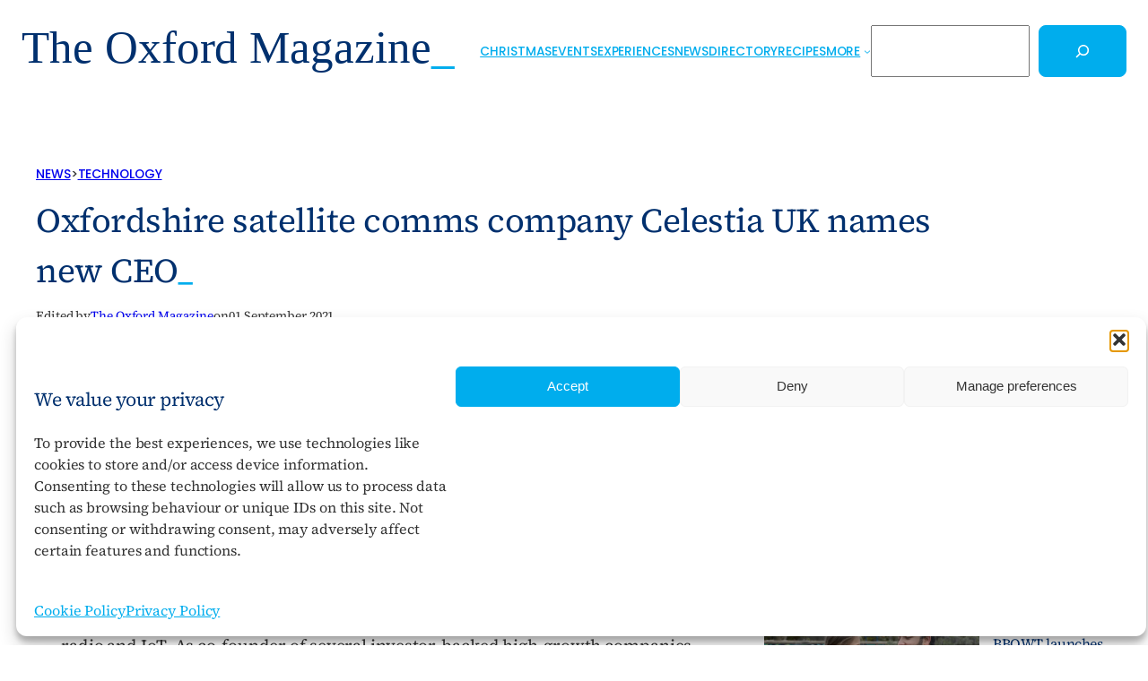

--- FILE ---
content_type: text/html; charset=UTF-8
request_url: https://theoxfordmagazine.com/news/oxfordshire-satellite-comms-company-celestia-uk-names-new-ceo/
body_size: 32583
content:
<!DOCTYPE html>
<html lang="en-GB">
<head>
	<meta charset="UTF-8" />
	<meta name="viewport" content="width=device-width, initial-scale=1" />
<meta name='robots' content='index, follow, max-image-preview:large, max-snippet:-1, max-video-preview:-1' />
<!-- Google tag (gtag.js) consent mode dataLayer added by Site Kit -->
<script id="google_gtagjs-js-consent-mode-data-layer">
window.dataLayer = window.dataLayer || [];function gtag(){dataLayer.push(arguments);}
gtag('consent', 'default', {"ad_personalization":"denied","ad_storage":"denied","ad_user_data":"denied","analytics_storage":"denied","functionality_storage":"denied","security_storage":"denied","personalization_storage":"denied","region":["AT","BE","BG","CH","CY","CZ","DE","DK","EE","ES","FI","FR","GB","GR","HR","HU","IE","IS","IT","LI","LT","LU","LV","MT","NL","NO","PL","PT","RO","SE","SI","SK"],"wait_for_update":500});
window._googlesitekitConsentCategoryMap = {"statistics":["analytics_storage"],"marketing":["ad_storage","ad_user_data","ad_personalization"],"functional":["functionality_storage","security_storage"],"preferences":["personalization_storage"]};
window._googlesitekitConsents = {"ad_personalization":"denied","ad_storage":"denied","ad_user_data":"denied","analytics_storage":"denied","functionality_storage":"denied","security_storage":"denied","personalization_storage":"denied","region":["AT","BE","BG","CH","CY","CZ","DE","DK","EE","ES","FI","FR","GB","GR","HR","HU","IE","IS","IT","LI","LT","LU","LV","MT","NL","NO","PL","PT","RO","SE","SI","SK"],"wait_for_update":500};
</script>
<!-- End Google tag (gtag.js) consent mode dataLayer added by Site Kit -->

	<!-- This site is optimized with the Yoast SEO plugin v26.5 - https://yoast.com/wordpress/plugins/seo/ -->
	<meta name="description" content="Harwell based Oxfordshire satellite communications company Celestia UK has announced the appointment of Malachy Devlin as its new CEO." />
	<link rel="canonical" href="https://theoxfordmagazine.com/news/oxfordshire-satellite-comms-company-celestia-uk-names-new-ceo/" />
	<meta property="og:locale" content="en_GB" />
	<meta property="og:type" content="article" />
	<meta property="og:title" content="Oxfordshire satellite comms company Celestia UK names new CEO - The Oxford Magazine" />
	<meta property="og:description" content="Harwell based Oxfordshire satellite communications company Celestia UK has announced the appointment of Malachy Devlin as its new CEO." />
	<meta property="og:url" content="https://theoxfordmagazine.com/news/oxfordshire-satellite-comms-company-celestia-uk-names-new-ceo/" />
	<meta property="og:site_name" content="The Oxford Magazine" />
	<meta property="article:publisher" content="https://www.facebook.com/TheOxfordMagazine/" />
	<meta property="article:modified_time" content="2021-09-01T09:41:48+00:00" />
	<meta property="og:image" content="https://theoxfordmagazine.com/wp-content/uploads/malachy-devlin-ceo-celestia-uk-01-1920x1080-1.webp" />
	<meta property="og:image:width" content="1920" />
	<meta property="og:image:height" content="1080" />
	<meta property="og:image:type" content="image/jpeg" />
	<meta name="twitter:card" content="summary_large_image" />
	<meta name="twitter:site" content="@TheOxfordMag" />
	<meta name="twitter:label1" content="Estimated reading time" />
	<meta name="twitter:data1" content="2 minutes" />
	<script type="application/ld+json" class="yoast-schema-graph">{"@context":"https://schema.org","@graph":[{"@type":"NewsArticle","@id":"https://theoxfordmagazine.com/news/oxfordshire-satellite-comms-company-celestia-uk-names-new-ceo/#article","isPartOf":{"@id":"https://theoxfordmagazine.com/news/oxfordshire-satellite-comms-company-celestia-uk-names-new-ceo/"},"author":{"name":"The Oxford Magazine","@id":"https://theoxfordmagazine.com/#/schema/person/1c1f682c9823a2975774a13450ba4287"},"headline":"Oxfordshire satellite comms company Celestia UK names new CEO","datePublished":"2021-09-01T09:41:47+00:00","dateModified":"2021-09-01T09:41:48+00:00","mainEntityOfPage":{"@id":"https://theoxfordmagazine.com/news/oxfordshire-satellite-comms-company-celestia-uk-names-new-ceo/"},"wordCount":435,"publisher":{"@id":"https://theoxfordmagazine.com/#organization"},"image":{"@id":"https://theoxfordmagazine.com/news/oxfordshire-satellite-comms-company-celestia-uk-names-new-ceo/#primaryimage"},"thumbnailUrl":"https://theoxfordmagazine.com/wp-content/uploads/malachy-devlin-ceo-celestia-uk-01-1920x1080-1.webp","keywords":["Celestia UK"],"articleSection":["Technology"],"inLanguage":"en-GB"},{"@type":"WebPage","@id":"https://theoxfordmagazine.com/news/oxfordshire-satellite-comms-company-celestia-uk-names-new-ceo/","url":"https://theoxfordmagazine.com/news/oxfordshire-satellite-comms-company-celestia-uk-names-new-ceo/","name":"Oxfordshire satellite comms company Celestia UK names new CEO - The Oxford Magazine","isPartOf":{"@id":"https://theoxfordmagazine.com/#website"},"primaryImageOfPage":{"@id":"https://theoxfordmagazine.com/news/oxfordshire-satellite-comms-company-celestia-uk-names-new-ceo/#primaryimage"},"image":{"@id":"https://theoxfordmagazine.com/news/oxfordshire-satellite-comms-company-celestia-uk-names-new-ceo/#primaryimage"},"thumbnailUrl":"https://theoxfordmagazine.com/wp-content/uploads/malachy-devlin-ceo-celestia-uk-01-1920x1080-1.webp","datePublished":"2021-09-01T09:41:47+00:00","dateModified":"2021-09-01T09:41:48+00:00","description":"Harwell based Oxfordshire satellite communications company Celestia UK has announced the appointment of Malachy Devlin as its new CEO.","breadcrumb":{"@id":"https://theoxfordmagazine.com/news/oxfordshire-satellite-comms-company-celestia-uk-names-new-ceo/#breadcrumb"},"inLanguage":"en-GB","potentialAction":[{"@type":"ReadAction","target":["https://theoxfordmagazine.com/news/oxfordshire-satellite-comms-company-celestia-uk-names-new-ceo/"]}]},{"@type":"ImageObject","inLanguage":"en-GB","@id":"https://theoxfordmagazine.com/news/oxfordshire-satellite-comms-company-celestia-uk-names-new-ceo/#primaryimage","url":"https://theoxfordmagazine.com/wp-content/uploads/malachy-devlin-ceo-celestia-uk-01-1920x1080-1.webp","contentUrl":"https://theoxfordmagazine.com/wp-content/uploads/malachy-devlin-ceo-celestia-uk-01-1920x1080-1.webp","width":1920,"height":1080,"caption":"Oxfordshire satellite comms company Celestia UK names new CEO"},{"@type":"BreadcrumbList","@id":"https://theoxfordmagazine.com/news/oxfordshire-satellite-comms-company-celestia-uk-names-new-ceo/#breadcrumb","itemListElement":[{"@type":"ListItem","position":1,"name":"News","item":"https://theoxfordmagazine.com/news/"},{"@type":"ListItem","position":2,"name":"Oxfordshire satellite comms company Celestia UK names new CEO"}]},{"@type":"WebSite","@id":"https://theoxfordmagazine.com/#website","url":"https://theoxfordmagazine.com/","name":"The Oxford Magazine","description":"","publisher":{"@id":"https://theoxfordmagazine.com/#organization"},"potentialAction":[{"@type":"SearchAction","target":{"@type":"EntryPoint","urlTemplate":"https://theoxfordmagazine.com/?s={search_term_string}"},"query-input":{"@type":"PropertyValueSpecification","valueRequired":true,"valueName":"search_term_string"}}],"inLanguage":"en-GB"},{"@type":"Organization","@id":"https://theoxfordmagazine.com/#organization","name":"The Oxford Magazine","url":"https://theoxfordmagazine.com/","logo":{"@type":"ImageObject","inLanguage":"en-GB","@id":"https://theoxfordmagazine.com/#/schema/logo/image/","url":"https://theoxfordmagazine.com/wp-content/uploads/the-oxford-magazine-logo.svg","contentUrl":"https://theoxfordmagazine.com/wp-content/uploads/the-oxford-magazine-logo.svg","caption":"The Oxford Magazine"},"image":{"@id":"https://theoxfordmagazine.com/#/schema/logo/image/"},"sameAs":["https://www.facebook.com/TheOxfordMagazine/","https://x.com/TheOxfordMag","https://www.instagram.com/theoxfordmagazine/","https://www.linkedin.com/company/theoxfordmagazine/"]},{"@type":"Person","@id":"https://theoxfordmagazine.com/#/schema/person/1c1f682c9823a2975774a13450ba4287","name":"The Oxford Magazine","image":{"@type":"ImageObject","inLanguage":"en-GB","@id":"https://theoxfordmagazine.com/#/schema/person/image/","url":"https://secure.gravatar.com/avatar/fb7dc8187910626a7e379b4f853ee099340f81921b10cac30c6b01397d2f0a73?s=96&d=mm&r=g","contentUrl":"https://secure.gravatar.com/avatar/fb7dc8187910626a7e379b4f853ee099340f81921b10cac30c6b01397d2f0a73?s=96&d=mm&r=g","caption":"The Oxford Magazine"},"url":"https://theoxfordmagazine.com/author/tom-staff/"}]}</script>
	<!-- / Yoast SEO plugin. -->


<title>Oxfordshire satellite comms company Celestia UK names new CEO - The Oxford Magazine</title>
<link rel='dns-prefetch' href='//www.googletagmanager.com' />
<link rel='dns-prefetch' href='//pagead2.googlesyndication.com' />
<link rel="alternate" type="application/rss+xml" title="The Oxford Magazine &raquo; Feed" href="https://theoxfordmagazine.com/feed/" />
<link rel="alternate" type="application/rss+xml" title="The Oxford Magazine &raquo; Comments Feed" href="https://theoxfordmagazine.com/comments/feed/" />
<link rel="alternate" type="text/calendar" title="The Oxford Magazine &raquo; iCal Feed" href="https://theoxfordmagazine.com/events/?ical=1" />
<link rel="alternate" title="oEmbed (JSON)" type="application/json+oembed" href="https://theoxfordmagazine.com/wp-json/oembed/1.0/embed?url=https%3A%2F%2Ftheoxfordmagazine.com%2Fnews%2Foxfordshire-satellite-comms-company-celestia-uk-names-new-ceo%2F" />
<link rel="alternate" title="oEmbed (XML)" type="text/xml+oembed" href="https://theoxfordmagazine.com/wp-json/oembed/1.0/embed?url=https%3A%2F%2Ftheoxfordmagazine.com%2Fnews%2Foxfordshire-satellite-comms-company-celestia-uk-names-new-ceo%2F&#038;format=xml" />
<style id='wp-img-auto-sizes-contain-inline-css'>
img:is([sizes=auto i],[sizes^="auto," i]){contain-intrinsic-size:3000px 1500px}
/*# sourceURL=wp-img-auto-sizes-contain-inline-css */
</style>
<style id='wp-block-site-logo-inline-css'>
.wp-block-site-logo{box-sizing:border-box;line-height:0}.wp-block-site-logo a{display:inline-block;line-height:0}.wp-block-site-logo.is-default-size img{height:auto;width:120px}.wp-block-site-logo img{height:auto;max-width:100%}.wp-block-site-logo a,.wp-block-site-logo img{border-radius:inherit}.wp-block-site-logo.aligncenter{margin-left:auto;margin-right:auto;text-align:center}:root :where(.wp-block-site-logo.is-style-rounded){border-radius:9999px}
/*# sourceURL=https://theoxfordmagazine.com/wp-content/plugins/gutenberg/build/styles/block-library/site-logo/style.css */
</style>
<style id='wp-block-navigation-link-inline-css'>
.wp-block-navigation .wp-block-navigation-item__label{overflow-wrap:break-word}.wp-block-navigation .wp-block-navigation-item__description{display:none}.link-ui-tools{outline:1px solid #f0f0f0;padding:8px}.link-ui-block-inserter{padding-top:8px}.link-ui-block-inserter__back{margin-left:8px;text-transform:uppercase}
/*# sourceURL=https://theoxfordmagazine.com/wp-content/plugins/gutenberg/build/styles/block-library/navigation-link/style.css */
</style>
<style id='wp-block-search-inline-css'>
.wp-block-search__button{margin-left:10px;word-break:normal}.wp-block-search__button.has-icon{line-height:0}.wp-block-search__button svg{fill:currentColor;height:1.25em;min-height:24px;min-width:24px;vertical-align:text-bottom;width:1.25em}:where(.wp-block-search__button){border:1px solid #ccc;padding:6px 10px}.wp-block-search__inside-wrapper{display:flex;flex:auto;flex-wrap:nowrap;max-width:100%}.wp-block-search__label{width:100%}.wp-block-search.wp-block-search__button-only .wp-block-search__button{box-sizing:border-box;display:flex;flex-shrink:0;justify-content:center;margin-left:0;max-width:100%}.wp-block-search.wp-block-search__button-only .wp-block-search__inside-wrapper{min-width:0!important;transition-property:width}.wp-block-search.wp-block-search__button-only .wp-block-search__input{flex-basis:100%;transition-duration:.3s}.wp-block-search.wp-block-search__button-only.wp-block-search__searchfield-hidden,.wp-block-search.wp-block-search__button-only.wp-block-search__searchfield-hidden .wp-block-search__inside-wrapper{overflow:hidden}.wp-block-search.wp-block-search__button-only.wp-block-search__searchfield-hidden .wp-block-search__input{border-left-width:0!important;border-right-width:0!important;flex-basis:0;flex-grow:0;margin:0;min-width:0!important;padding-left:0!important;padding-right:0!important;width:0!important}:where(.wp-block-search__input){appearance:none;border:1px solid #949494;flex-grow:1;font-family:inherit;font-size:inherit;font-style:inherit;font-weight:inherit;letter-spacing:inherit;line-height:inherit;margin-left:0;margin-right:0;min-width:3rem;padding:8px;text-decoration:unset!important;text-transform:inherit}:where(.wp-block-search__button-inside .wp-block-search__inside-wrapper){background-color:#fff;border:1px solid #949494;box-sizing:border-box;padding:4px}:where(.wp-block-search__button-inside .wp-block-search__inside-wrapper) .wp-block-search__input{border:none;border-radius:0;padding:0 4px}:where(.wp-block-search__button-inside .wp-block-search__inside-wrapper) .wp-block-search__input:focus{outline:none}:where(.wp-block-search__button-inside .wp-block-search__inside-wrapper) :where(.wp-block-search__button){padding:4px 8px}.wp-block-search.aligncenter .wp-block-search__inside-wrapper{margin:auto}.wp-block[data-align=right] .wp-block-search.wp-block-search__button-only .wp-block-search__inside-wrapper{float:right}
/*# sourceURL=https://theoxfordmagazine.com/wp-content/plugins/gutenberg/build/styles/block-library/search/style.css */
</style>
<link rel='stylesheet' id='wp-block-navigation-css' href='https://theoxfordmagazine.com/wp-content/plugins/gutenberg/build/styles/block-library/navigation/style.css?ver=22.2.0' media='all' />
<style id='wp-block-group-inline-css'>
.wp-block-group{box-sizing:border-box}:where(.wp-block-group.wp-block-group-is-layout-constrained){position:relative}
/*# sourceURL=https://theoxfordmagazine.com/wp-content/plugins/gutenberg/build/styles/block-library/group/style.css */
</style>
<style id='wp-block-paragraph-inline-css'>
.is-small-text{font-size:.875em}.is-regular-text{font-size:1em}.is-large-text{font-size:2.25em}.is-larger-text{font-size:3em}.has-drop-cap:not(:focus):first-letter{float:left;font-size:8.4em;font-style:normal;font-weight:100;line-height:.68;margin:.05em .1em 0 0;text-transform:uppercase}body.rtl .has-drop-cap:not(:focus):first-letter{float:none;margin-left:.1em}p.has-drop-cap.has-background{overflow:hidden}:root :where(p.has-background){padding:1.25em 2.375em}:where(p.has-text-color:not(.has-link-color)) a{color:inherit}p.has-text-align-left[style*="writing-mode:vertical-lr"],p.has-text-align-right[style*="writing-mode:vertical-rl"]{rotate:180deg}
/*# sourceURL=https://theoxfordmagazine.com/wp-content/plugins/gutenberg/build/styles/block-library/paragraph/style.css */
</style>
<style id='wp-block-post-terms-inline-css'>
.wp-block-post-terms{box-sizing:border-box}.wp-block-post-terms .wp-block-post-terms__separator{white-space:pre-wrap}
/*# sourceURL=https://theoxfordmagazine.com/wp-content/plugins/gutenberg/build/styles/block-library/post-terms/style.css */
</style>
<style id='wp-block-post-title-inline-css'>
.wp-block-post-title{box-sizing:border-box;word-break:break-word}.wp-block-post-title :where(a){display:inline-block;font-family:inherit;font-size:inherit;font-style:inherit;font-weight:inherit;letter-spacing:inherit;line-height:inherit;text-decoration:inherit}
/*# sourceURL=https://theoxfordmagazine.com/wp-content/plugins/gutenberg/build/styles/block-library/post-title/style.css */
</style>
<style id='wp-block-post-author-inline-css'>
.wp-block-post-author{box-sizing:border-box;display:flex;flex-wrap:wrap}.wp-block-post-author__byline{font-size:.5em;margin-bottom:0;margin-top:0;width:100%}.wp-block-post-author__avatar{margin-right:1em}.wp-block-post-author__bio{font-size:.7em;margin-bottom:.7em}.wp-block-post-author__content{flex-basis:0;flex-grow:1}.wp-block-post-author__name{margin:0}
/*# sourceURL=https://theoxfordmagazine.com/wp-content/plugins/gutenberg/build/styles/block-library/post-author/style.css */
</style>
<style id='wp-block-post-date-inline-css'>
.wp-block-post-date{box-sizing:border-box}
/*# sourceURL=https://theoxfordmagazine.com/wp-content/plugins/gutenberg/build/styles/block-library/post-date/style.css */
</style>
<style id='wp-block-separator-inline-css'>
@charset "UTF-8";.wp-block-separator{border:none;border-top:2px solid}:root :where(.wp-block-separator.is-style-dots){height:auto;line-height:1;text-align:center}:root :where(.wp-block-separator.is-style-dots):before{color:currentColor;content:"···";font-family:serif;font-size:1.5em;letter-spacing:2em;padding-left:2em}.wp-block-separator.is-style-dots{background:none!important;border:none!important}
/*# sourceURL=https://theoxfordmagazine.com/wp-content/plugins/gutenberg/build/styles/block-library/separator/style.css */
</style>
<link rel='stylesheet' id='sow-image-default-8b5b6f678277-css' href='https://theoxfordmagazine.com/wp-content/uploads/siteorigin-widgets/sow-image-default-8b5b6f678277.css?ver=6.9' media='all' />
<style id='wp-block-post-content-inline-css'>
.wp-block-post-content{display:flow-root}
/*# sourceURL=https://theoxfordmagazine.com/wp-content/plugins/gutenberg/build/styles/block-library/post-content/style.css */
</style>
<style id='wp-block-heading-inline-css'>
h1:where(.wp-block-heading).has-background,h2:where(.wp-block-heading).has-background,h3:where(.wp-block-heading).has-background,h4:where(.wp-block-heading).has-background,h5:where(.wp-block-heading).has-background,h6:where(.wp-block-heading).has-background{padding:1.25em 2.375em}h1.has-text-align-left[style*=writing-mode]:where([style*=vertical-lr]),h1.has-text-align-right[style*=writing-mode]:where([style*=vertical-rl]),h2.has-text-align-left[style*=writing-mode]:where([style*=vertical-lr]),h2.has-text-align-right[style*=writing-mode]:where([style*=vertical-rl]),h3.has-text-align-left[style*=writing-mode]:where([style*=vertical-lr]),h3.has-text-align-right[style*=writing-mode]:where([style*=vertical-rl]),h4.has-text-align-left[style*=writing-mode]:where([style*=vertical-lr]),h4.has-text-align-right[style*=writing-mode]:where([style*=vertical-rl]),h5.has-text-align-left[style*=writing-mode]:where([style*=vertical-lr]),h5.has-text-align-right[style*=writing-mode]:where([style*=vertical-rl]),h6.has-text-align-left[style*=writing-mode]:where([style*=vertical-lr]),h6.has-text-align-right[style*=writing-mode]:where([style*=vertical-rl]){rotate:180deg}
/*# sourceURL=https://theoxfordmagazine.com/wp-content/plugins/gutenberg/build/styles/block-library/heading/style.css */
</style>
<style id='wp-block-spacer-inline-css'>
.wp-block-spacer{clear:both}
/*# sourceURL=https://theoxfordmagazine.com/wp-content/plugins/gutenberg/build/styles/block-library/spacer/style.css */
</style>
<style id='wp-block-social-links-inline-css'>
.wp-block-social-links{background:none;box-sizing:border-box;margin-left:0;padding-left:0;padding-right:0;text-indent:0}.wp-block-social-links .wp-social-link a,.wp-block-social-links .wp-social-link a:hover{border-bottom:0;box-shadow:none;text-decoration:none}.wp-block-social-links .wp-social-link svg{height:1em;width:1em}.wp-block-social-links .wp-social-link span:not(.screen-reader-text){font-size:.65em;margin-left:.5em;margin-right:.5em}.wp-block-social-links.has-small-icon-size{font-size:16px}.wp-block-social-links,.wp-block-social-links.has-normal-icon-size{font-size:24px}.wp-block-social-links.has-large-icon-size{font-size:36px}.wp-block-social-links.has-huge-icon-size{font-size:48px}.wp-block-social-links.aligncenter{display:flex;justify-content:center}.wp-block-social-links.alignright{justify-content:flex-end}.wp-block-social-link{border-radius:9999px;display:block}@media not (prefers-reduced-motion){.wp-block-social-link{transition:transform .1s ease}}.wp-block-social-link{height:auto}.wp-block-social-link a{align-items:center;display:flex;line-height:0}.wp-block-social-link:hover{transform:scale(1.1)}.wp-block-social-links .wp-block-social-link.wp-social-link{display:inline-block;margin:0;padding:0}.wp-block-social-links .wp-block-social-link.wp-social-link .wp-block-social-link-anchor,.wp-block-social-links .wp-block-social-link.wp-social-link .wp-block-social-link-anchor svg,.wp-block-social-links .wp-block-social-link.wp-social-link .wp-block-social-link-anchor:active,.wp-block-social-links .wp-block-social-link.wp-social-link .wp-block-social-link-anchor:hover,.wp-block-social-links .wp-block-social-link.wp-social-link .wp-block-social-link-anchor:visited{fill:currentColor;color:currentColor}:where(.wp-block-social-links:not(.is-style-logos-only)) .wp-social-link{background-color:#f0f0f0;color:#444}:where(.wp-block-social-links:not(.is-style-logos-only)) .wp-social-link-amazon{background-color:#f90;color:#fff}:where(.wp-block-social-links:not(.is-style-logos-only)) .wp-social-link-bandcamp{background-color:#1ea0c3;color:#fff}:where(.wp-block-social-links:not(.is-style-logos-only)) .wp-social-link-behance{background-color:#0757fe;color:#fff}:where(.wp-block-social-links:not(.is-style-logos-only)) .wp-social-link-bluesky{background-color:#0a7aff;color:#fff}:where(.wp-block-social-links:not(.is-style-logos-only)) .wp-social-link-codepen{background-color:#1e1f26;color:#fff}:where(.wp-block-social-links:not(.is-style-logos-only)) .wp-social-link-deviantart{background-color:#02e49b;color:#fff}:where(.wp-block-social-links:not(.is-style-logos-only)) .wp-social-link-discord{background-color:#5865f2;color:#fff}:where(.wp-block-social-links:not(.is-style-logos-only)) .wp-social-link-dribbble{background-color:#e94c89;color:#fff}:where(.wp-block-social-links:not(.is-style-logos-only)) .wp-social-link-dropbox{background-color:#4280ff;color:#fff}:where(.wp-block-social-links:not(.is-style-logos-only)) .wp-social-link-etsy{background-color:#f45800;color:#fff}:where(.wp-block-social-links:not(.is-style-logos-only)) .wp-social-link-facebook{background-color:#0866ff;color:#fff}:where(.wp-block-social-links:not(.is-style-logos-only)) .wp-social-link-fivehundredpx{background-color:#000;color:#fff}:where(.wp-block-social-links:not(.is-style-logos-only)) .wp-social-link-flickr{background-color:#0461dd;color:#fff}:where(.wp-block-social-links:not(.is-style-logos-only)) .wp-social-link-foursquare{background-color:#e65678;color:#fff}:where(.wp-block-social-links:not(.is-style-logos-only)) .wp-social-link-github{background-color:#24292d;color:#fff}:where(.wp-block-social-links:not(.is-style-logos-only)) .wp-social-link-goodreads{background-color:#eceadd;color:#382110}:where(.wp-block-social-links:not(.is-style-logos-only)) .wp-social-link-google{background-color:#ea4434;color:#fff}:where(.wp-block-social-links:not(.is-style-logos-only)) .wp-social-link-gravatar{background-color:#1d4fc4;color:#fff}:where(.wp-block-social-links:not(.is-style-logos-only)) .wp-social-link-instagram{background-color:#f00075;color:#fff}:where(.wp-block-social-links:not(.is-style-logos-only)) .wp-social-link-lastfm{background-color:#e21b24;color:#fff}:where(.wp-block-social-links:not(.is-style-logos-only)) .wp-social-link-linkedin{background-color:#0d66c2;color:#fff}:where(.wp-block-social-links:not(.is-style-logos-only)) .wp-social-link-mastodon{background-color:#3288d4;color:#fff}:where(.wp-block-social-links:not(.is-style-logos-only)) .wp-social-link-medium{background-color:#000;color:#fff}:where(.wp-block-social-links:not(.is-style-logos-only)) .wp-social-link-meetup{background-color:#f6405f;color:#fff}:where(.wp-block-social-links:not(.is-style-logos-only)) .wp-social-link-patreon{background-color:#000;color:#fff}:where(.wp-block-social-links:not(.is-style-logos-only)) .wp-social-link-pinterest{background-color:#e60122;color:#fff}:where(.wp-block-social-links:not(.is-style-logos-only)) .wp-social-link-pocket{background-color:#ef4155;color:#fff}:where(.wp-block-social-links:not(.is-style-logos-only)) .wp-social-link-reddit{background-color:#ff4500;color:#fff}:where(.wp-block-social-links:not(.is-style-logos-only)) .wp-social-link-skype{background-color:#0478d7;color:#fff}:where(.wp-block-social-links:not(.is-style-logos-only)) .wp-social-link-snapchat{stroke:#000;background-color:#fefc00;color:#fff}:where(.wp-block-social-links:not(.is-style-logos-only)) .wp-social-link-soundcloud{background-color:#ff5600;color:#fff}:where(.wp-block-social-links:not(.is-style-logos-only)) .wp-social-link-spotify{background-color:#1bd760;color:#fff}:where(.wp-block-social-links:not(.is-style-logos-only)) .wp-social-link-telegram{background-color:#2aabee;color:#fff}:where(.wp-block-social-links:not(.is-style-logos-only)) .wp-social-link-threads{background-color:#000;color:#fff}:where(.wp-block-social-links:not(.is-style-logos-only)) .wp-social-link-tiktok{background-color:#000;color:#fff}:where(.wp-block-social-links:not(.is-style-logos-only)) .wp-social-link-tumblr{background-color:#011835;color:#fff}:where(.wp-block-social-links:not(.is-style-logos-only)) .wp-social-link-twitch{background-color:#6440a4;color:#fff}:where(.wp-block-social-links:not(.is-style-logos-only)) .wp-social-link-twitter{background-color:#1da1f2;color:#fff}:where(.wp-block-social-links:not(.is-style-logos-only)) .wp-social-link-vimeo{background-color:#1eb7ea;color:#fff}:where(.wp-block-social-links:not(.is-style-logos-only)) .wp-social-link-vk{background-color:#4680c2;color:#fff}:where(.wp-block-social-links:not(.is-style-logos-only)) .wp-social-link-wordpress{background-color:#3499cd;color:#fff}:where(.wp-block-social-links:not(.is-style-logos-only)) .wp-social-link-whatsapp{background-color:#25d366;color:#fff}:where(.wp-block-social-links:not(.is-style-logos-only)) .wp-social-link-x{background-color:#000;color:#fff}:where(.wp-block-social-links:not(.is-style-logos-only)) .wp-social-link-yelp{background-color:#d32422;color:#fff}:where(.wp-block-social-links:not(.is-style-logos-only)) .wp-social-link-youtube{background-color:red;color:#fff}:where(.wp-block-social-links.is-style-logos-only) .wp-social-link{background:none}:where(.wp-block-social-links.is-style-logos-only) .wp-social-link svg{height:1.25em;width:1.25em}:where(.wp-block-social-links.is-style-logos-only) .wp-social-link-amazon{color:#f90}:where(.wp-block-social-links.is-style-logos-only) .wp-social-link-bandcamp{color:#1ea0c3}:where(.wp-block-social-links.is-style-logos-only) .wp-social-link-behance{color:#0757fe}:where(.wp-block-social-links.is-style-logos-only) .wp-social-link-bluesky{color:#0a7aff}:where(.wp-block-social-links.is-style-logos-only) .wp-social-link-codepen{color:#1e1f26}:where(.wp-block-social-links.is-style-logos-only) .wp-social-link-deviantart{color:#02e49b}:where(.wp-block-social-links.is-style-logos-only) .wp-social-link-discord{color:#5865f2}:where(.wp-block-social-links.is-style-logos-only) .wp-social-link-dribbble{color:#e94c89}:where(.wp-block-social-links.is-style-logos-only) .wp-social-link-dropbox{color:#4280ff}:where(.wp-block-social-links.is-style-logos-only) .wp-social-link-etsy{color:#f45800}:where(.wp-block-social-links.is-style-logos-only) .wp-social-link-facebook{color:#0866ff}:where(.wp-block-social-links.is-style-logos-only) .wp-social-link-fivehundredpx{color:#000}:where(.wp-block-social-links.is-style-logos-only) .wp-social-link-flickr{color:#0461dd}:where(.wp-block-social-links.is-style-logos-only) .wp-social-link-foursquare{color:#e65678}:where(.wp-block-social-links.is-style-logos-only) .wp-social-link-github{color:#24292d}:where(.wp-block-social-links.is-style-logos-only) .wp-social-link-goodreads{color:#382110}:where(.wp-block-social-links.is-style-logos-only) .wp-social-link-google{color:#ea4434}:where(.wp-block-social-links.is-style-logos-only) .wp-social-link-gravatar{color:#1d4fc4}:where(.wp-block-social-links.is-style-logos-only) .wp-social-link-instagram{color:#f00075}:where(.wp-block-social-links.is-style-logos-only) .wp-social-link-lastfm{color:#e21b24}:where(.wp-block-social-links.is-style-logos-only) .wp-social-link-linkedin{color:#0d66c2}:where(.wp-block-social-links.is-style-logos-only) .wp-social-link-mastodon{color:#3288d4}:where(.wp-block-social-links.is-style-logos-only) .wp-social-link-medium{color:#000}:where(.wp-block-social-links.is-style-logos-only) .wp-social-link-meetup{color:#f6405f}:where(.wp-block-social-links.is-style-logos-only) .wp-social-link-patreon{color:#000}:where(.wp-block-social-links.is-style-logos-only) .wp-social-link-pinterest{color:#e60122}:where(.wp-block-social-links.is-style-logos-only) .wp-social-link-pocket{color:#ef4155}:where(.wp-block-social-links.is-style-logos-only) .wp-social-link-reddit{color:#ff4500}:where(.wp-block-social-links.is-style-logos-only) .wp-social-link-skype{color:#0478d7}:where(.wp-block-social-links.is-style-logos-only) .wp-social-link-snapchat{stroke:#000;color:#fff}:where(.wp-block-social-links.is-style-logos-only) .wp-social-link-soundcloud{color:#ff5600}:where(.wp-block-social-links.is-style-logos-only) .wp-social-link-spotify{color:#1bd760}:where(.wp-block-social-links.is-style-logos-only) .wp-social-link-telegram{color:#2aabee}:where(.wp-block-social-links.is-style-logos-only) .wp-social-link-threads{color:#000}:where(.wp-block-social-links.is-style-logos-only) .wp-social-link-tiktok{color:#000}:where(.wp-block-social-links.is-style-logos-only) .wp-social-link-tumblr{color:#011835}:where(.wp-block-social-links.is-style-logos-only) .wp-social-link-twitch{color:#6440a4}:where(.wp-block-social-links.is-style-logos-only) .wp-social-link-twitter{color:#1da1f2}:where(.wp-block-social-links.is-style-logos-only) .wp-social-link-vimeo{color:#1eb7ea}:where(.wp-block-social-links.is-style-logos-only) .wp-social-link-vk{color:#4680c2}:where(.wp-block-social-links.is-style-logos-only) .wp-social-link-whatsapp{color:#25d366}:where(.wp-block-social-links.is-style-logos-only) .wp-social-link-wordpress{color:#3499cd}:where(.wp-block-social-links.is-style-logos-only) .wp-social-link-x{color:#000}:where(.wp-block-social-links.is-style-logos-only) .wp-social-link-yelp{color:#d32422}:where(.wp-block-social-links.is-style-logos-only) .wp-social-link-youtube{color:red}.wp-block-social-links.is-style-pill-shape .wp-social-link{width:auto}:root :where(.wp-block-social-links .wp-social-link a){padding:.25em}:root :where(.wp-block-social-links.is-style-logos-only .wp-social-link a){padding:0}:root :where(.wp-block-social-links.is-style-pill-shape .wp-social-link a){padding-left:.6666666667em;padding-right:.6666666667em}.wp-block-social-links:not(.has-icon-color):not(.has-icon-background-color) .wp-social-link-snapchat .wp-block-social-link-label{color:#000}
/*# sourceURL=https://theoxfordmagazine.com/wp-content/plugins/gutenberg/build/styles/block-library/social-links/style.css */
</style>
<style id='wp-block-columns-inline-css'>
.wp-block-columns{box-sizing:border-box;display:flex;flex-wrap:wrap!important}@media (min-width:782px){.wp-block-columns{flex-wrap:nowrap!important}}.wp-block-columns{align-items:normal!important}.wp-block-columns.are-vertically-aligned-top{align-items:flex-start}.wp-block-columns.are-vertically-aligned-center{align-items:center}.wp-block-columns.are-vertically-aligned-bottom{align-items:flex-end}@media (max-width:781px){.wp-block-columns:not(.is-not-stacked-on-mobile)>.wp-block-column{flex-basis:100%!important}}@media (min-width:782px){.wp-block-columns:not(.is-not-stacked-on-mobile)>.wp-block-column{flex-basis:0;flex-grow:1}.wp-block-columns:not(.is-not-stacked-on-mobile)>.wp-block-column[style*=flex-basis]{flex-grow:0}}.wp-block-columns.is-not-stacked-on-mobile{flex-wrap:nowrap!important}.wp-block-columns.is-not-stacked-on-mobile>.wp-block-column{flex-basis:0;flex-grow:1}.wp-block-columns.is-not-stacked-on-mobile>.wp-block-column[style*=flex-basis]{flex-grow:0}:where(.wp-block-columns){margin-bottom:1.75em}:where(.wp-block-columns.has-background){padding:1.25em 2.375em}.wp-block-column{flex-grow:1;min-width:0;overflow-wrap:break-word;word-break:break-word}.wp-block-column.is-vertically-aligned-top{align-self:flex-start}.wp-block-column.is-vertically-aligned-center{align-self:center}.wp-block-column.is-vertically-aligned-bottom{align-self:flex-end}.wp-block-column.is-vertically-aligned-stretch{align-self:stretch}.wp-block-column.is-vertically-aligned-bottom,.wp-block-column.is-vertically-aligned-center,.wp-block-column.is-vertically-aligned-top{width:100%}
/*# sourceURL=https://theoxfordmagazine.com/wp-content/plugins/gutenberg/build/styles/block-library/columns/style.css */
</style>
<link rel='stylesheet' id='pt-cv-public-style-css' href='https://theoxfordmagazine.com/wp-content/plugins/content-views-query-and-display-post-page/public/assets/css/cv.css?ver=4.2.1' media='all' />
<link rel='stylesheet' id='pt-cv-public-pro-style-css' href='https://theoxfordmagazine.com/wp-content/plugins/pt-content-views-pro/public/assets/css/cvpro.min.css?ver=7.2.2' media='all' />
<style id='wp-block-library-inline-css'>
:root{--wp-block-synced-color:#7a00df;--wp-block-synced-color--rgb:122,0,223;--wp-bound-block-color:var(--wp-block-synced-color);--wp-editor-canvas-background:#ddd;--wp-admin-theme-color:#007cba;--wp-admin-theme-color--rgb:0,124,186;--wp-admin-theme-color-darker-10:#006ba1;--wp-admin-theme-color-darker-10--rgb:0,107,160.5;--wp-admin-theme-color-darker-20:#005a87;--wp-admin-theme-color-darker-20--rgb:0,90,135;--wp-admin-border-width-focus:2px}@media (min-resolution:192dpi){:root{--wp-admin-border-width-focus:1.5px}}.wp-element-button{cursor:pointer}:root .has-very-light-gray-background-color{background-color:#eee}:root .has-very-dark-gray-background-color{background-color:#313131}:root .has-very-light-gray-color{color:#eee}:root .has-very-dark-gray-color{color:#313131}:root .has-vivid-green-cyan-to-vivid-cyan-blue-gradient-background{background:linear-gradient(135deg,#00d084,#0693e3)}:root .has-purple-crush-gradient-background{background:linear-gradient(135deg,#34e2e4,#4721fb 50%,#ab1dfe)}:root .has-hazy-dawn-gradient-background{background:linear-gradient(135deg,#faaca8,#dad0ec)}:root .has-subdued-olive-gradient-background{background:linear-gradient(135deg,#fafae1,#67a671)}:root .has-atomic-cream-gradient-background{background:linear-gradient(135deg,#fdd79a,#004a59)}:root .has-nightshade-gradient-background{background:linear-gradient(135deg,#330968,#31cdcf)}:root .has-midnight-gradient-background{background:linear-gradient(135deg,#020381,#2874fc)}:root{--wp--preset--font-size--normal:16px;--wp--preset--font-size--huge:42px}.has-regular-font-size{font-size:1em}.has-larger-font-size{font-size:2.625em}.has-normal-font-size{font-size:var(--wp--preset--font-size--normal)}.has-huge-font-size{font-size:var(--wp--preset--font-size--huge)}:root .has-text-align-center{text-align:center}:root .has-text-align-left{text-align:left}:root .has-text-align-right{text-align:right}.has-fit-text{white-space:nowrap!important}#end-resizable-editor-section{display:none}.aligncenter{clear:both}.items-justified-left{justify-content:flex-start}.items-justified-center{justify-content:center}.items-justified-right{justify-content:flex-end}.items-justified-space-between{justify-content:space-between}.screen-reader-text{word-wrap:normal!important;border:0;clip-path:inset(50%);height:1px;margin:-1px;overflow:hidden;padding:0;position:absolute;width:1px}.screen-reader-text:focus{background-color:#ddd;clip-path:none;color:#444;display:block;font-size:1em;height:auto;left:5px;line-height:normal;padding:15px 23px 14px;text-decoration:none;top:5px;width:auto;z-index:100000}html :where(.has-border-color){border-style:solid}html :where([style*=border-top-color]){border-top-style:solid}html :where([style*=border-right-color]){border-right-style:solid}html :where([style*=border-bottom-color]){border-bottom-style:solid}html :where([style*=border-left-color]){border-left-style:solid}html :where([style*=border-width]){border-style:solid}html :where([style*=border-top-width]){border-top-style:solid}html :where([style*=border-right-width]){border-right-style:solid}html :where([style*=border-bottom-width]){border-bottom-style:solid}html :where([style*=border-left-width]){border-left-style:solid}html :where(img[class*=wp-image-]){height:auto;max-width:100%}:where(figure){margin:0 0 1em}html :where(.is-position-sticky){--wp-admin--admin-bar--position-offset:var(--wp-admin--admin-bar--height,0px)}@media screen and (max-width:600px){html :where(.is-position-sticky){--wp-admin--admin-bar--position-offset:0px}}
/*# sourceURL=https://theoxfordmagazine.com/wp-content/plugins/gutenberg/build/styles/block-library/common.css */
</style>
<style id='global-styles-inline-css'>
:root{--wp--preset--aspect-ratio--square: 1;--wp--preset--aspect-ratio--4-3: 4/3;--wp--preset--aspect-ratio--3-4: 3/4;--wp--preset--aspect-ratio--3-2: 3/2;--wp--preset--aspect-ratio--2-3: 2/3;--wp--preset--aspect-ratio--16-9: 16/9;--wp--preset--aspect-ratio--9-16: 9/16;--wp--preset--color--black: #000000;--wp--preset--color--cyan-bluish-gray: #abb8c3;--wp--preset--color--white: #ffffff;--wp--preset--color--pale-pink: #f78da7;--wp--preset--color--vivid-red: #cf2e2e;--wp--preset--color--luminous-vivid-orange: #ff6900;--wp--preset--color--luminous-vivid-amber: #fcb900;--wp--preset--color--light-green-cyan: #7bdcb5;--wp--preset--color--vivid-green-cyan: #00d084;--wp--preset--color--pale-cyan-blue: #8ed1fc;--wp--preset--color--vivid-cyan-blue: #0693e3;--wp--preset--color--vivid-purple: #9b51e0;--wp--preset--color--base: #FFFFFF;--wp--preset--color--contrast: #333333;--wp--preset--color--accent-1: #00306e;--wp--preset--color--accent-2: #00aded;--wp--preset--color--accent-3: #503AA8;--wp--preset--color--accent-4: #686868;--wp--preset--color--accent-5: #ebeff5;--wp--preset--color--accent-6: color-mix(in srgb, currentColor 20%, transparent);--wp--preset--gradient--vivid-cyan-blue-to-vivid-purple: linear-gradient(135deg,rgb(6,147,227) 0%,rgb(155,81,224) 100%);--wp--preset--gradient--light-green-cyan-to-vivid-green-cyan: linear-gradient(135deg,rgb(122,220,180) 0%,rgb(0,208,130) 100%);--wp--preset--gradient--luminous-vivid-amber-to-luminous-vivid-orange: linear-gradient(135deg,rgb(252,185,0) 0%,rgb(255,105,0) 100%);--wp--preset--gradient--luminous-vivid-orange-to-vivid-red: linear-gradient(135deg,rgb(255,105,0) 0%,rgb(207,46,46) 100%);--wp--preset--gradient--very-light-gray-to-cyan-bluish-gray: linear-gradient(135deg,rgb(238,238,238) 0%,rgb(169,184,195) 100%);--wp--preset--gradient--cool-to-warm-spectrum: linear-gradient(135deg,rgb(74,234,220) 0%,rgb(151,120,209) 20%,rgb(207,42,186) 40%,rgb(238,44,130) 60%,rgb(251,105,98) 80%,rgb(254,248,76) 100%);--wp--preset--gradient--blush-light-purple: linear-gradient(135deg,rgb(255,206,236) 0%,rgb(152,150,240) 100%);--wp--preset--gradient--blush-bordeaux: linear-gradient(135deg,rgb(254,205,165) 0%,rgb(254,45,45) 50%,rgb(107,0,62) 100%);--wp--preset--gradient--luminous-dusk: linear-gradient(135deg,rgb(255,203,112) 0%,rgb(199,81,192) 50%,rgb(65,88,208) 100%);--wp--preset--gradient--pale-ocean: linear-gradient(135deg,rgb(255,245,203) 0%,rgb(182,227,212) 50%,rgb(51,167,181) 100%);--wp--preset--gradient--electric-grass: linear-gradient(135deg,rgb(202,248,128) 0%,rgb(113,206,126) 100%);--wp--preset--gradient--midnight: linear-gradient(135deg,rgb(2,3,129) 0%,rgb(40,116,252) 100%);--wp--preset--font-size--small: clamp(0.8rem, 0.8rem + ((1vw - 0.2rem) * 0.107), 0.875rem);--wp--preset--font-size--medium: clamp(1rem, 1rem + ((1vw - 0.2rem) * 0.286), 1.2rem);--wp--preset--font-size--large: clamp(1.15rem, 1.15rem + ((1vw - 0.2rem) * 0.286), 1.35rem);--wp--preset--font-size--x-large: clamp(1.5rem, 1.5rem + ((1vw - 0.2rem) * 0.714), 2rem);--wp--preset--font-size--xx-large: clamp(1.5rem, 1.5rem + ((1vw - 0.2rem) * 1.429), 2.5rem);--wp--preset--font-size--custom-1: clamp(0.88rem, 0.88rem + ((1vw - 0.2rem) * 0.171), 1rem);--wp--preset--font-family--manrope: Manrope, sans-serif;--wp--preset--font-family--fira-code: "Fira Code", monospace;--wp--preset--font-family--poppins: Poppins, sans-serif;--wp--preset--font-family--source-serif-4: "Source Serif 4", serif;--wp--preset--spacing--20: 10px;--wp--preset--spacing--30: 20px;--wp--preset--spacing--40: 30px;--wp--preset--spacing--50: clamp(30px, 5vw, 50px);--wp--preset--spacing--60: clamp(30px, 7vw, 70px);--wp--preset--spacing--70: clamp(50px, 7vw, 90px);--wp--preset--spacing--80: clamp(70px, 10vw, 140px);--wp--preset--shadow--natural: 6px 6px 9px rgba(0, 0, 0, 0.2);--wp--preset--shadow--deep: 12px 12px 50px rgba(0, 0, 0, 0.4);--wp--preset--shadow--sharp: 6px 6px 0px rgba(0, 0, 0, 0.2);--wp--preset--shadow--outlined: 6px 6px 0px -3px rgb(255, 255, 255), 6px 6px rgb(0, 0, 0);--wp--preset--shadow--crisp: 6px 6px 0px rgb(0, 0, 0);}:root { --wp--style--global--content-size: 720px;--wp--style--global--wide-size: 1440px; }:where(body) { margin: 0; }.wp-site-blocks { padding-top: var(--wp--style--root--padding-top); padding-bottom: var(--wp--style--root--padding-bottom); }.has-global-padding { padding-right: var(--wp--style--root--padding-right); padding-left: var(--wp--style--root--padding-left); }.has-global-padding > .alignfull { margin-right: calc(var(--wp--style--root--padding-right) * -1); margin-left: calc(var(--wp--style--root--padding-left) * -1); }.has-global-padding :where(:not(.alignfull.is-layout-flow) > .has-global-padding:not(.wp-block-block, .alignfull)) { padding-right: 0; padding-left: 0; }.has-global-padding :where(:not(.alignfull.is-layout-flow) > .has-global-padding:not(.wp-block-block, .alignfull)) > .alignfull { margin-left: 0; margin-right: 0; }.wp-site-blocks > .alignleft { float: left; margin-right: 2em; }.wp-site-blocks > .alignright { float: right; margin-left: 2em; }.wp-site-blocks > .aligncenter { justify-content: center; margin-left: auto; margin-right: auto; }:where(.wp-site-blocks) > * { margin-block-start: 1.2rem; margin-block-end: 0; }:where(.wp-site-blocks) > :first-child { margin-block-start: 0; }:where(.wp-site-blocks) > :last-child { margin-block-end: 0; }:root { --wp--style--block-gap: 1.2rem; }:root :where(.is-layout-flow) > :first-child{margin-block-start: 0;}:root :where(.is-layout-flow) > :last-child{margin-block-end: 0;}:root :where(.is-layout-flow) > *{margin-block-start: 1.2rem;margin-block-end: 0;}:root :where(.is-layout-constrained) > :first-child{margin-block-start: 0;}:root :where(.is-layout-constrained) > :last-child{margin-block-end: 0;}:root :where(.is-layout-constrained) > *{margin-block-start: 1.2rem;margin-block-end: 0;}:root :where(.is-layout-flex){gap: 1.2rem;}:root :where(.is-layout-grid){gap: 1.2rem;}.is-layout-flow > .alignleft{float: left;margin-inline-start: 0;margin-inline-end: 2em;}.is-layout-flow > .alignright{float: right;margin-inline-start: 2em;margin-inline-end: 0;}.is-layout-flow > .aligncenter{margin-left: auto !important;margin-right: auto !important;}.is-layout-constrained > .alignleft{float: left;margin-inline-start: 0;margin-inline-end: 2em;}.is-layout-constrained > .alignright{float: right;margin-inline-start: 2em;margin-inline-end: 0;}.is-layout-constrained > .aligncenter{margin-left: auto !important;margin-right: auto !important;}.is-layout-constrained > :where(:not(.alignleft):not(.alignright):not(.alignfull)){max-width: var(--wp--style--global--content-size);margin-left: auto !important;margin-right: auto !important;}.is-layout-constrained > .alignwide{max-width: var(--wp--style--global--wide-size);}body .is-layout-flex{display: flex;}.is-layout-flex{flex-wrap: wrap;align-items: center;}.is-layout-flex > :is(*, div){margin: 0;}body .is-layout-grid{display: grid;}.is-layout-grid > :is(*, div){margin: 0;}body{background-color: var(--wp--preset--color--base);color: var(--wp--preset--color--contrast);font-family: var(--wp--preset--font-family--source-serif-4);font-size: var(--wp--preset--font-size--medium);font-style: normal;font-weight: 400;letter-spacing: -0.1px;line-height: 1.5;--wp--style--root--padding-top: 0px;--wp--style--root--padding-right: 1rem;--wp--style--root--padding-bottom: 0px;--wp--style--root--padding-left: 1rem;}a:where(:not(.wp-element-button)){color: var(--wp--preset--color--accent-2);text-decoration: none;}:root :where(a:where(:not(.wp-element-button)):hover){text-decoration: none;}h1, h2, h3, h4, h5, h6{color: var(--wp--preset--color--accent-1);font-style: normal;font-weight: 400;letter-spacing: -0.5px;line-height: 1.5;}h1{font-size: var(--wp--preset--font-size--xx-large);}h2{font-size: var(--wp--preset--font-size--x-large);}h3{font-size: var(--wp--preset--font-size--large);}h4{font-size: var(--wp--preset--font-size--medium);}h5{font-size: var(--wp--preset--font-size--small);letter-spacing: 0.5px;}h6{font-size: var(--wp--preset--font-size--small);font-style: normal;font-weight: 700;letter-spacing: 1.4px;text-transform: uppercase;}:root :where(.wp-element-button, .wp-block-button__link){background-color: var(--wp--preset--color--accent-2);border-width: 0;color: var(--wp--preset--color--base);font-family: inherit;font-size: var(--wp--preset--font-size--medium);font-style: inherit;font-weight: inherit;letter-spacing: inherit;line-height: inherit;padding-top: 1rem;padding-right: 2.25rem;padding-bottom: 1rem;padding-left: 2.25rem;text-decoration: none;text-transform: inherit;}:root :where(.wp-element-button:hover, .wp-block-button__link:hover){background-color: color-mix(in srgb, var(--wp--preset--color--contrast) 85%, transparent);border-color: transparent;color: var(--wp--preset--color--base);}:root :where(.wp-element-button:focus, .wp-block-button__link:focus){outline-color: var(--wp--preset--color--accent-4);outline-offset: 2px;}:root :where(.wp-element-caption, .wp-block-audio figcaption, .wp-block-embed figcaption, .wp-block-gallery figcaption, .wp-block-image figcaption, .wp-block-table figcaption, .wp-block-video figcaption){font-size: var(--wp--preset--font-size--small);line-height: 1.5;}.has-black-color{color: var(--wp--preset--color--black) !important;}.has-cyan-bluish-gray-color{color: var(--wp--preset--color--cyan-bluish-gray) !important;}.has-white-color{color: var(--wp--preset--color--white) !important;}.has-pale-pink-color{color: var(--wp--preset--color--pale-pink) !important;}.has-vivid-red-color{color: var(--wp--preset--color--vivid-red) !important;}.has-luminous-vivid-orange-color{color: var(--wp--preset--color--luminous-vivid-orange) !important;}.has-luminous-vivid-amber-color{color: var(--wp--preset--color--luminous-vivid-amber) !important;}.has-light-green-cyan-color{color: var(--wp--preset--color--light-green-cyan) !important;}.has-vivid-green-cyan-color{color: var(--wp--preset--color--vivid-green-cyan) !important;}.has-pale-cyan-blue-color{color: var(--wp--preset--color--pale-cyan-blue) !important;}.has-vivid-cyan-blue-color{color: var(--wp--preset--color--vivid-cyan-blue) !important;}.has-vivid-purple-color{color: var(--wp--preset--color--vivid-purple) !important;}.has-base-color{color: var(--wp--preset--color--base) !important;}.has-contrast-color{color: var(--wp--preset--color--contrast) !important;}.has-accent-1-color{color: var(--wp--preset--color--accent-1) !important;}.has-accent-2-color{color: var(--wp--preset--color--accent-2) !important;}.has-accent-3-color{color: var(--wp--preset--color--accent-3) !important;}.has-accent-4-color{color: var(--wp--preset--color--accent-4) !important;}.has-accent-5-color{color: var(--wp--preset--color--accent-5) !important;}.has-accent-6-color{color: var(--wp--preset--color--accent-6) !important;}.has-black-background-color{background-color: var(--wp--preset--color--black) !important;}.has-cyan-bluish-gray-background-color{background-color: var(--wp--preset--color--cyan-bluish-gray) !important;}.has-white-background-color{background-color: var(--wp--preset--color--white) !important;}.has-pale-pink-background-color{background-color: var(--wp--preset--color--pale-pink) !important;}.has-vivid-red-background-color{background-color: var(--wp--preset--color--vivid-red) !important;}.has-luminous-vivid-orange-background-color{background-color: var(--wp--preset--color--luminous-vivid-orange) !important;}.has-luminous-vivid-amber-background-color{background-color: var(--wp--preset--color--luminous-vivid-amber) !important;}.has-light-green-cyan-background-color{background-color: var(--wp--preset--color--light-green-cyan) !important;}.has-vivid-green-cyan-background-color{background-color: var(--wp--preset--color--vivid-green-cyan) !important;}.has-pale-cyan-blue-background-color{background-color: var(--wp--preset--color--pale-cyan-blue) !important;}.has-vivid-cyan-blue-background-color{background-color: var(--wp--preset--color--vivid-cyan-blue) !important;}.has-vivid-purple-background-color{background-color: var(--wp--preset--color--vivid-purple) !important;}.has-base-background-color{background-color: var(--wp--preset--color--base) !important;}.has-contrast-background-color{background-color: var(--wp--preset--color--contrast) !important;}.has-accent-1-background-color{background-color: var(--wp--preset--color--accent-1) !important;}.has-accent-2-background-color{background-color: var(--wp--preset--color--accent-2) !important;}.has-accent-3-background-color{background-color: var(--wp--preset--color--accent-3) !important;}.has-accent-4-background-color{background-color: var(--wp--preset--color--accent-4) !important;}.has-accent-5-background-color{background-color: var(--wp--preset--color--accent-5) !important;}.has-accent-6-background-color{background-color: var(--wp--preset--color--accent-6) !important;}.has-black-border-color{border-color: var(--wp--preset--color--black) !important;}.has-cyan-bluish-gray-border-color{border-color: var(--wp--preset--color--cyan-bluish-gray) !important;}.has-white-border-color{border-color: var(--wp--preset--color--white) !important;}.has-pale-pink-border-color{border-color: var(--wp--preset--color--pale-pink) !important;}.has-vivid-red-border-color{border-color: var(--wp--preset--color--vivid-red) !important;}.has-luminous-vivid-orange-border-color{border-color: var(--wp--preset--color--luminous-vivid-orange) !important;}.has-luminous-vivid-amber-border-color{border-color: var(--wp--preset--color--luminous-vivid-amber) !important;}.has-light-green-cyan-border-color{border-color: var(--wp--preset--color--light-green-cyan) !important;}.has-vivid-green-cyan-border-color{border-color: var(--wp--preset--color--vivid-green-cyan) !important;}.has-pale-cyan-blue-border-color{border-color: var(--wp--preset--color--pale-cyan-blue) !important;}.has-vivid-cyan-blue-border-color{border-color: var(--wp--preset--color--vivid-cyan-blue) !important;}.has-vivid-purple-border-color{border-color: var(--wp--preset--color--vivid-purple) !important;}.has-base-border-color{border-color: var(--wp--preset--color--base) !important;}.has-contrast-border-color{border-color: var(--wp--preset--color--contrast) !important;}.has-accent-1-border-color{border-color: var(--wp--preset--color--accent-1) !important;}.has-accent-2-border-color{border-color: var(--wp--preset--color--accent-2) !important;}.has-accent-3-border-color{border-color: var(--wp--preset--color--accent-3) !important;}.has-accent-4-border-color{border-color: var(--wp--preset--color--accent-4) !important;}.has-accent-5-border-color{border-color: var(--wp--preset--color--accent-5) !important;}.has-accent-6-border-color{border-color: var(--wp--preset--color--accent-6) !important;}.has-vivid-cyan-blue-to-vivid-purple-gradient-background{background: var(--wp--preset--gradient--vivid-cyan-blue-to-vivid-purple) !important;}.has-light-green-cyan-to-vivid-green-cyan-gradient-background{background: var(--wp--preset--gradient--light-green-cyan-to-vivid-green-cyan) !important;}.has-luminous-vivid-amber-to-luminous-vivid-orange-gradient-background{background: var(--wp--preset--gradient--luminous-vivid-amber-to-luminous-vivid-orange) !important;}.has-luminous-vivid-orange-to-vivid-red-gradient-background{background: var(--wp--preset--gradient--luminous-vivid-orange-to-vivid-red) !important;}.has-very-light-gray-to-cyan-bluish-gray-gradient-background{background: var(--wp--preset--gradient--very-light-gray-to-cyan-bluish-gray) !important;}.has-cool-to-warm-spectrum-gradient-background{background: var(--wp--preset--gradient--cool-to-warm-spectrum) !important;}.has-blush-light-purple-gradient-background{background: var(--wp--preset--gradient--blush-light-purple) !important;}.has-blush-bordeaux-gradient-background{background: var(--wp--preset--gradient--blush-bordeaux) !important;}.has-luminous-dusk-gradient-background{background: var(--wp--preset--gradient--luminous-dusk) !important;}.has-pale-ocean-gradient-background{background: var(--wp--preset--gradient--pale-ocean) !important;}.has-electric-grass-gradient-background{background: var(--wp--preset--gradient--electric-grass) !important;}.has-midnight-gradient-background{background: var(--wp--preset--gradient--midnight) !important;}.has-small-font-size{font-size: var(--wp--preset--font-size--small) !important;}.has-medium-font-size{font-size: var(--wp--preset--font-size--medium) !important;}.has-large-font-size{font-size: var(--wp--preset--font-size--large) !important;}.has-x-large-font-size{font-size: var(--wp--preset--font-size--x-large) !important;}.has-xx-large-font-size{font-size: var(--wp--preset--font-size--xx-large) !important;}.has-custom-1-font-size{font-size: var(--wp--preset--font-size--custom-1) !important;}.has-manrope-font-family{font-family: var(--wp--preset--font-family--manrope) !important;}.has-fira-code-font-family{font-family: var(--wp--preset--font-family--fira-code) !important;}.has-poppins-font-family{font-family: var(--wp--preset--font-family--poppins) !important;}.has-source-serif-4-font-family{font-family: var(--wp--preset--font-family--source-serif-4) !important;}
:root :where(.wp-block-site-logo){max-width: 300px;}
:root :where(.wp-block-columns-is-layout-flow) > :first-child{margin-block-start: 0;}:root :where(.wp-block-columns-is-layout-flow) > :last-child{margin-block-end: 0;}:root :where(.wp-block-columns-is-layout-flow) > *{margin-block-start: var(--wp--preset--spacing--50);margin-block-end: 0;}:root :where(.wp-block-columns-is-layout-constrained) > :first-child{margin-block-start: 0;}:root :where(.wp-block-columns-is-layout-constrained) > :last-child{margin-block-end: 0;}:root :where(.wp-block-columns-is-layout-constrained) > *{margin-block-start: var(--wp--preset--spacing--50);margin-block-end: 0;}:root :where(.wp-block-columns-is-layout-flex){gap: var(--wp--preset--spacing--50);}:root :where(.wp-block-columns-is-layout-grid){gap: var(--wp--preset--spacing--50);}
:root :where(.wp-block-post-date){color: var(--wp--preset--color--accent-4);font-size: var(--wp--preset--font-size--small);}
:root :where(.wp-block-post-date a:where(:not(.wp-element-button))){color: var(--wp--preset--color--accent-4);text-decoration: none;}
:root :where(.wp-block-post-date a:where(:not(.wp-element-button)):hover){text-decoration: underline;}
:root :where(.wp-block-post-terms){color: var(--wp--preset--color--accent-2);font-family: var(--wp--preset--font-family--poppins);font-size: var(--wp--preset--font-size--small);font-style: normal;font-weight: 500;letter-spacing: 0.1px;text-decoration: none;text-transform: uppercase;}:root :where(.wp-block-post-terms a){white-space: nowrap;}
:root :where(.wp-block-post-terms a:where(:not(.wp-element-button))){color: var(--wp--preset--color--accent-2);}
:root :where(.wp-block-post-title a:where(:not(.wp-element-button))){text-decoration: none;}
:root :where(.wp-block-post-title a:where(:not(.wp-element-button)):hover){text-decoration: underline;}
:root :where(.wp-block-search){border-top-left-radius: 8px;border-top-right-radius: 8px;border-bottom-left-radius: 8px;border-bottom-right-radius: 8px;}:root :where(.wp-block-search .wp-block-search__label, .wp-block-search .wp-block-search__input, .wp-block-search .wp-block-search__button){font-size: var(--wp--preset--font-size--medium);line-height: 1.5;}:root :where(.wp-block-search .wp-block-search__input){border-radius:8px;padding-left:1.5625rem;padding-right:1.5625rem;border-color:var(--wp--preset--color--accent-6);}
:root :where(.wp-block-search .wp-element-button,.wp-block-search  .wp-block-button__link){border-radius: 3.125rem;margin-left: 1.125rem;}
:root :where(.wp-block-search .wp-element-button:hover,.wp-block-search  .wp-block-button__link:hover){border-color: transparent;}
:root :where(.wp-block-separator){border-color: currentColor;border-width: 0 0 1px 0;border-style: solid;color: var(--wp--preset--color--accent-6);margin-top: 2rem;margin-bottom: 2rem;}
:root :where(.wp-block-navigation){font-size: var(--wp--preset--font-size--medium);}
:root :where(.wp-block-navigation a:where(:not(.wp-element-button))){text-decoration: none;}
:root :where(.wp-block-navigation a:where(:not(.wp-element-button)):hover){text-decoration: underline;}
/*# sourceURL=global-styles-inline-css */
</style>
<style id='block-style-variation-styles-inline-css'>
:root :where(.wp-block-separator.is-style-wide--3){}:root :where(.wp-block-separator.is-style-wide--3:not(.alignfull)){max-width: var(--wp--style--global--wide-size) !important;}
:root :where(.wp-block-separator.is-style-wide--4){}:root :where(.wp-block-separator.is-style-wide--4:not(.alignfull)){max-width: var(--wp--style--global--wide-size) !important;}
:root :where(.wp-block-separator.is-style-wide--5){}:root :where(.wp-block-separator.is-style-wide--5:not(.alignfull)){max-width: var(--wp--style--global--wide-size) !important;}
:root :where(.wp-block-separator.is-style-wide--6){}:root :where(.wp-block-separator.is-style-wide--6:not(.alignfull)){max-width: var(--wp--style--global--wide-size) !important;}
:root :where(.wp-block-separator.is-style-wide--7){}:root :where(.wp-block-separator.is-style-wide--7:not(.alignfull)){max-width: var(--wp--style--global--wide-size) !important;}
:root :where(.wp-block-separator.is-style-wide--8){}:root :where(.wp-block-separator.is-style-wide--8:not(.alignfull)){max-width: var(--wp--style--global--wide-size) !important;}
:root :where(.wp-block-separator.is-style-wide--9){}:root :where(.wp-block-separator.is-style-wide--9:not(.alignfull)){max-width: var(--wp--style--global--wide-size) !important;}
/*# sourceURL=block-style-variation-styles-inline-css */
</style>
<link rel='stylesheet' id='tribe-events-pro-mini-calendar-block-styles-css' href='https://theoxfordmagazine.com/wp-content/plugins/events-calendar-pro/build/css/tribe-events-pro-mini-calendar-block.css?ver=7.7.11' media='all' />
<style id='wp-emoji-styles-inline-css'>

	img.wp-smiley, img.emoji {
		display: inline !important;
		border: none !important;
		box-shadow: none !important;
		height: 1em !important;
		width: 1em !important;
		margin: 0 0.07em !important;
		vertical-align: -0.1em !important;
		background: none !important;
		padding: 0 !important;
	}
/*# sourceURL=wp-emoji-styles-inline-css */
</style>
<style id='wp-block-template-skip-link-inline-css'>

		.skip-link.screen-reader-text {
			border: 0;
			clip-path: inset(50%);
			height: 1px;
			margin: -1px;
			overflow: hidden;
			padding: 0;
			position: absolute !important;
			width: 1px;
			word-wrap: normal !important;
		}

		.skip-link.screen-reader-text:focus {
			background-color: #eee;
			clip-path: none;
			color: #444;
			display: block;
			font-size: 1em;
			height: auto;
			left: 5px;
			line-height: normal;
			padding: 15px 23px 14px;
			text-decoration: none;
			top: 5px;
			width: auto;
			z-index: 100000;
		}
/*# sourceURL=wp-block-template-skip-link-inline-css */
</style>
<style id='core-block-supports-inline-css'>
.wp-container-core-navigation-is-layout-6c531013{flex-wrap:nowrap;}.wp-container-core-group-is-layout-f4c28e8b{flex-wrap:nowrap;gap:var(--wp--preset--spacing--10);justify-content:flex-end;}.wp-container-core-group-is-layout-8165f36a{flex-wrap:nowrap;justify-content:space-between;}.wp-elements-d95e7c579e4665371296ba47c39ae091 a:where(:not(.wp-element-button)){color:var(--wp--preset--color--accent-2);}.wp-container-core-group-is-layout-4b0a85f0{flex-wrap:nowrap;gap:5px;}.wp-container-core-group-is-layout-a6c02199{flex-wrap:nowrap;gap:0px;}.wp-container-core-group-is-layout-6c531013{flex-wrap:nowrap;}.wp-container-core-group-is-layout-d0921e6e{align-items:flex-start;}.wp-container-core-group-is-layout-b8e61980{gap:5px;justify-content:flex-start;}.wp-container-core-group-is-layout-23441af8{flex-wrap:nowrap;justify-content:center;}.wp-container-core-group-is-layout-12dd3699 > :where(:not(.alignleft):not(.alignright):not(.alignfull)){margin-left:0 !important;}.wp-container-core-columns-is-layout-28f84493{flex-wrap:nowrap;}.wp-container-core-group-is-layout-91e87306{gap:var(--wp--preset--spacing--20);justify-content:space-between;}
/*# sourceURL=core-block-supports-inline-css */
</style>
<link rel='stylesheet' id='cmplz-general-css' href='https://theoxfordmagazine.com/wp-content/plugins/complianz-gdpr/assets/css/cookieblocker.min.css?ver=1765077992' media='all' />
<link rel='stylesheet' id='tribe-list-venues-organizers-shortcodes-css' href='https://theoxfordmagazine.com/wp-content/plugins/tribe-ext-list-venues-organizers-shortcodes/src/resources/css/tribe-list-venues-organizers-shortcodes.css?ver=6.9' media='all' />
<style id='twentytwentyfive-style-inline-css'>
a{text-decoration-thickness:1px!important;text-underline-offset:.1em}:where(.wp-site-blocks :focus){outline-width:2px;outline-style:solid}.wp-block-navigation .wp-block-navigation-submenu .wp-block-navigation-item:not(:last-child){margin-bottom:3px}.wp-block-navigation .wp-block-navigation-item .wp-block-navigation-item__content{outline-offset:4px}.wp-block-navigation .wp-block-navigation-item ul.wp-block-navigation__submenu-container .wp-block-navigation-item__content{outline-offset:0}blockquote,caption,figcaption,h1,h2,h3,h4,h5,h6,p{text-wrap:pretty}.more-link{display:block}:where(pre){overflow-x:auto}
/*# sourceURL=https://theoxfordmagazine.com/wp-content/themes/twentytwentyfive/style.css */
</style>
<link rel='stylesheet' id='twentytwentyfive-child-style-css' href='https://theoxfordmagazine.com/wp-content/themes/twentytwentyfive-child/style.css?ver=1.0.0' media='all' />
<link rel='stylesheet' id='font-awesome-7-css' href='https://theoxfordmagazine.com/wp-content/themes/twentytwentyfive-child/assets/fontawesome/css/all.min.css?ver=6.9' media='all' />
<link rel='stylesheet' id='heateor_sss_frontend_css-css' href='https://theoxfordmagazine.com/wp-content/plugins/sassy-social-share/public/css/sassy-social-share-public.css?ver=3.3.79' media='all' />
<style id='heateor_sss_frontend_css-inline-css'>
.heateor_sss_button_instagram span.heateor_sss_svg,a.heateor_sss_instagram span.heateor_sss_svg{background:radial-gradient(circle at 30% 107%,#fdf497 0,#fdf497 5%,#fd5949 45%,#d6249f 60%,#285aeb 90%)}div.heateor_sss_horizontal_sharing a.heateor_sss_button_instagram span{background:#ffffff!important;}div.heateor_sss_standard_follow_icons_container a.heateor_sss_button_instagram span{background:#ffffff}div.heateor_sss_horizontal_sharing a.heateor_sss_button_instagram span:hover{background:#ffffff!important;}div.heateor_sss_standard_follow_icons_container a.heateor_sss_button_instagram span:hover{background:#ffffff}.heateor_sss_horizontal_sharing .heateor_sss_svg,.heateor_sss_standard_follow_icons_container .heateor_sss_svg{background-color:#ffffff!important;background:#ffffff!important;color:#00aded;border-width:0px;border-style:solid;border-color:transparent}div.heateor_sss_horizontal_sharing span.heateor_sss_svg svg:hover path:not(.heateor_sss_no_fill),div.heateor_sss_horizontal_sharing span.heateor_sss_svg svg:hover ellipse, div.heateor_sss_horizontal_sharing span.heateor_sss_svg svg:hover circle, div.heateor_sss_horizontal_sharing span.heateor_sss_svg svg:hover polygon, div.heateor_sss_horizontal_sharing span.heateor_sss_svg svg:hover rect:not(.heateor_sss_no_fill){fill:#00306e}div.heateor_sss_horizontal_sharing span.heateor_sss_svg svg:hover path.heateor_sss_svg_stroke, div.heateor_sss_horizontal_sharing span.heateor_sss_svg svg:hover rect.heateor_sss_svg_stroke{stroke:#00306e}.heateor_sss_horizontal_sharing span.heateor_sss_svg:hover,.heateor_sss_standard_follow_icons_container span.heateor_sss_svg:hover{background-color:#ffffff!important;background:#ffffff!importantcolor:#00306e;border-color:transparent;}.heateor_sss_vertical_sharing span.heateor_sss_svg,.heateor_sss_floating_follow_icons_container span.heateor_sss_svg{color:#fff;border-width:0px;border-style:solid;border-color:transparent;}.heateor_sss_vertical_sharing span.heateor_sss_svg:hover,.heateor_sss_floating_follow_icons_container span.heateor_sss_svg:hover{border-color:transparent;}@media screen and (max-width:783px) {.heateor_sss_vertical_sharing{display:none!important}}
/*# sourceURL=heateor_sss_frontend_css-inline-css */
</style>
<script src="https://theoxfordmagazine.com/wp-includes/js/jquery/jquery.min.js?ver=3.7.1" id="jquery-core-js"></script>
<script src="https://theoxfordmagazine.com/wp-includes/js/jquery/jquery-migrate.min.js?ver=3.4.1" id="jquery-migrate-js"></script>

<!-- Google tag (gtag.js) snippet added by Site Kit -->
<!-- Google Analytics snippet added by Site Kit -->
<script src="https://www.googletagmanager.com/gtag/js?id=GT-552Q93T2" id="google_gtagjs-js" async></script>
<script id="google_gtagjs-js-after">
window.dataLayer = window.dataLayer || [];function gtag(){dataLayer.push(arguments);}
gtag("set","linker",{"domains":["theoxfordmagazine.com"]});
gtag("js", new Date());
gtag("set", "developer_id.dZTNiMT", true);
gtag("config", "GT-552Q93T2");
//# sourceURL=google_gtagjs-js-after
</script>
<link rel="https://api.w.org/" href="https://theoxfordmagazine.com/wp-json/" /><link rel="alternate" title="JSON" type="application/json" href="https://theoxfordmagazine.com/wp-json/wp/v2/oxproject/66684" /><link rel="EditURI" type="application/rsd+xml" title="RSD" href="https://theoxfordmagazine.com/xmlrpc.php?rsd" />
<meta name="generator" content="WordPress 6.9" />
<link rel='shortlink' href='https://theoxfordmagazine.com/?p=66684' />
<meta name="generator" content="auto-sizes 1.7.0">
<meta name="generator" content="Site Kit by Google 1.167.0" /><meta name="generator" content="performance-lab 4.0.0; plugins: auto-sizes, image-prioritizer, webp-uploads">
<meta name="generator" content="webp-uploads 2.6.0">
<meta name="tec-api-version" content="v1"><meta name="tec-api-origin" content="https://theoxfordmagazine.com"><link rel="alternate" href="https://theoxfordmagazine.com/wp-json/tribe/events/v1/" />			<style>.cmplz-hidden {
					display: none !important;
				}</style><script type="importmap" id="wp-importmap">
{"imports":{"@wordpress/interactivity":"https://theoxfordmagazine.com/wp-content/plugins/gutenberg/build/modules/interactivity/index.min.js?ver=1764773745501"}}
</script>
<link rel="modulepreload" href="https://theoxfordmagazine.com/wp-content/plugins/gutenberg/build/modules/interactivity/index.min.js?ver=1764773745501" id="@wordpress/interactivity-js-modulepreload" fetchpriority="low">

<!-- Google AdSense meta tags added by Site Kit -->
<meta name="google-adsense-platform-account" content="ca-host-pub-2644536267352236">
<meta name="google-adsense-platform-domain" content="sitekit.withgoogle.com">
<!-- End Google AdSense meta tags added by Site Kit -->
<meta name="generator" content="optimization-detective 1.0.0-beta3">

<!-- GA4 Consent Mode Setup -->
<script>
  // Initialize dataLayer if it doesn't exist
  window.dataLayer = window.dataLayer || [];
  function gtag(){dataLayer.push(arguments);}

  // Set default consent to 'denied' until user accepts
  gtag('consent', 'default', {
    'analytics_storage': 'denied',
    'ad_storage': 'denied'
  });

  // Update GA configuration for Site Kit GA4 property
  gtag('config', 'G-XXXXXXX', { 'anonymize_ip': true }); // Replace G-XXXXXXX with your GA4 Measurement ID

  // Listen for Complianz accept event
  document.addEventListener('cmplz_accept', function (e) {
      // Only update if the user accepted statistics/analytics cookies
      if (e.detail.category === 'statistics') {
          gtag('consent', 'update', {
              'analytics_storage': 'granted'
          });
      }
  });

  // Listen for Complianz revoke event
  document.addEventListener('cmplz_revoke', function (e) {
      // User revoked consent
      gtag('consent', 'update', {
          'analytics_storage': 'denied'
      });
  });
</script>

<script>
document.addEventListener('DOMContentLoaded', function() {

    function initConsentButton() {
        var consentBtn = document.querySelector('.cmplz-manage-consent');
        if (!consentBtn) return false;

        function checkScroll() {
            var scrollPosition = window.scrollY + window.innerHeight;
            var pageHeight = document.documentElement.scrollHeight;
            var scrollPercent = (scrollPosition / pageHeight) * 100;

            if (scrollPercent >= 90) {
                consentBtn.classList.add('visible');
            } else {
                consentBtn.classList.remove('visible');
            }
        }

        // Check immediately in case page is already near the bottom
        checkScroll();

        // Listen to scroll
        window.addEventListener('scroll', checkScroll);

        return true;
    }

    // Retry every 100ms until the button exists
    var interval = setInterval(function() {
        if (initConsentButton()) {
            clearInterval(interval);
        }
    }, 100);

});
</script>



<meta name="generator" content="image-prioritizer 1.0.0-beta2">

<!-- Google Tag Manager snippet added by Site Kit -->
<script>
			( function( w, d, s, l, i ) {
				w[l] = w[l] || [];
				w[l].push( {'gtm.start': new Date().getTime(), event: 'gtm.js'} );
				var f = d.getElementsByTagName( s )[0],
					j = d.createElement( s ), dl = l != 'dataLayer' ? '&l=' + l : '';
				j.async = true;
				j.src = 'https://www.googletagmanager.com/gtm.js?id=' + i + dl;
				f.parentNode.insertBefore( j, f );
			} )( window, document, 'script', 'dataLayer', 'GTM-NBK5759S' );
			
</script>

<!-- End Google Tag Manager snippet added by Site Kit -->

<!-- Google AdSense snippet added by Site Kit -->
<script async src="https://pagead2.googlesyndication.com/pagead/js/adsbygoogle.js?client=ca-pub-9490676059051667&amp;host=ca-host-pub-2644536267352236" crossorigin="anonymous"></script>

<!-- End Google AdSense snippet added by Site Kit -->
<style class='wp-fonts-local'>
@font-face{font-family:Manrope;font-style:normal;font-weight:200 800;font-display:fallback;src:url('https://theoxfordmagazine.com/wp-content/themes/twentytwentyfive/assets/fonts/manrope/Manrope-VariableFont_wght.woff2') format('woff2');}
@font-face{font-family:"Fira Code";font-style:normal;font-weight:300 700;font-display:fallback;src:url('https://theoxfordmagazine.com/wp-content/themes/twentytwentyfive/assets/fonts/fira-code/FiraCode-VariableFont_wght.woff2') format('woff2');}
@font-face{font-family:Poppins;font-style:normal;font-weight:400;font-display:fallback;src:url('https://theoxfordmagazine.com/wp-content/uploads/fonts/pxiEyp8kv8JHgFVrFJXUc1NECPY.woff2') format('woff2');}
@font-face{font-family:Poppins;font-style:normal;font-weight:600;font-display:fallback;src:url('https://theoxfordmagazine.com/wp-content/uploads/fonts/pxiByp8kv8JHgFVrLEj6V15vFP-KUEg.woff2') format('woff2');}
@font-face{font-family:Poppins;font-style:normal;font-weight:700;font-display:fallback;src:url('https://theoxfordmagazine.com/wp-content/uploads/fonts/pxiByp8kv8JHgFVrLCz7V15vFP-KUEg.woff2') format('woff2');}
@font-face{font-family:Poppins;font-style:normal;font-weight:500;font-display:fallback;src:url('https://theoxfordmagazine.com/wp-content/uploads/fonts/pxiByp8kv8JHgFVrLGT9V15vFP-KUEg.woff2') format('woff2');}
@font-face{font-family:"Source Serif 4";font-style:normal;font-weight:400;font-display:fallback;src:url('https://theoxfordmagazine.com/wp-content/uploads/fonts/vEFy2_tTDB4M7-auWDN0ahZJW3IX2ih5nk3AucvUHf6OAVIJmeUDygwjihdqrhlXD-wGvjU.woff2') format('woff2');}
@font-face{font-family:"Source Serif 4";font-style:normal;font-weight:600;font-display:fallback;src:url('https://theoxfordmagazine.com/wp-content/uploads/fonts/vEFy2_tTDB4M7-auWDN0ahZJW3IX2ih5nk3AucvUHf6OAVIJmeUDygwjisltrhlXD-wGvjU.woff2') format('woff2');}
@font-face{font-family:"Source Serif 4";font-style:normal;font-weight:700;font-display:fallback;src:url('https://theoxfordmagazine.com/wp-content/uploads/fonts/vEFy2_tTDB4M7-auWDN0ahZJW3IX2ih5nk3AucvUHf6OAVIJmeUDygwjivBtrhlXD-wGvjU.woff2') format('woff2');}
@font-face{font-family:"Source Serif 4";font-style:italic;font-weight:400;font-display:fallback;src:url('https://theoxfordmagazine.com/wp-content/uploads/fonts/vEF02_tTDB4M7-auWDN0ahZJW1ge6NmXpVAHV83Bfb_US2D2QYxoUKIkn98pRl9dDs4DrjXEXw.woff2') format('woff2');}
@font-face{font-family:"Source Serif 4";font-style:italic;font-weight:600;font-display:fallback;src:url('https://theoxfordmagazine.com/wp-content/uploads/fonts/vEF02_tTDB4M7-auWDN0ahZJW1ge6NmXpVAHV83Bfb_US2D2QYxoUKIkn98pmFhdDs4DrjXEXw.woff2') format('woff2');}
@font-face{font-family:"Source Serif 4";font-style:italic;font-weight:700;font-display:fallback;src:url('https://theoxfordmagazine.com/wp-content/uploads/fonts/vEF02_tTDB4M7-auWDN0ahZJW1ge6NmXpVAHV83Bfb_US2D2QYxoUKIkn98poVhdDs4DrjXEXw.woff2') format('woff2');}
</style>
<link rel="icon" href="https://theoxfordmagazine.com/wp-content/uploads/cropped-The-Oxford-Magazine-Icon-Logo-600x600-240x240.webp" sizes="32x32" />
<link rel="icon" href="https://theoxfordmagazine.com/wp-content/uploads/cropped-The-Oxford-Magazine-Icon-Logo-600x600-240x240.webp" sizes="192x192" />
<link rel="apple-touch-icon" href="https://theoxfordmagazine.com/wp-content/uploads/cropped-The-Oxford-Magazine-Icon-Logo-600x600-240x240.webp" />
<meta name="msapplication-TileImage" content="https://theoxfordmagazine.com/wp-content/uploads/cropped-The-Oxford-Magazine-Icon-Logo-600x600.webp" />
</head>

<body class="wp-singular oxproject-template-default single single-oxproject postid-66684 wp-custom-logo wp-embed-responsive wp-theme-twentytwentyfive wp-child-theme-twentytwentyfive-child tribe-no-js tribe-theme-twentytwentyfive">
		<!-- Google Tag Manager (noscript) snippet added by Site Kit -->
		<noscript>
			<iframe src="https://www.googletagmanager.com/ns.html?id=GTM-NBK5759S" height="0" width="0" style="display:none;visibility:hidden"></iframe>
		</noscript>
		<!-- End Google Tag Manager (noscript) snippet added by Site Kit -->
		
<div class="wp-site-blocks"><header class="wp-block-template-part">
<div class="wp-block-group alignfull has-global-padding is-layout-constrained wp-block-group-is-layout-constrained">
<div class="wp-block-group alignwide is-content-justification-space-between is-nowrap is-layout-flex wp-container-core-group-is-layout-8165f36a wp-block-group-is-layout-flex" style="padding-top:var(--wp--preset--spacing--30);padding-bottom:var(--wp--preset--spacing--30)"><div class="wp-block-site-logo"><a href="https://theoxfordmagazine.com/" class="custom-logo-link" rel="home"><img data-od-unknown-tag data-od-xpath="/HTML/BODY/DIV[@class=&apos;wp-site-blocks&apos;]/*[1][self::HEADER]/*[1][self::DIV]/*[1][self::DIV]/*[1][self::DIV]/*[1][self::A]/*[1][self::IMG]" src="https://theoxfordmagazine.com/wp-content/uploads/the-oxford-magazine-logo.svg" class="custom-logo" alt="The Oxford Magazine Logo" decoding="async" /></a></div>


<div class="wp-block-group is-content-justification-right is-nowrap is-layout-flex wp-container-core-group-is-layout-f4c28e8b wp-block-group-is-layout-flex"><nav style="font-style:normal;font-weight:500;text-transform:uppercase;" class="has-text-color has-accent-2-color has-small-font-size is-responsive  no-wrap wp-block-navigation has-poppins-font-family is-nowrap is-layout-flex wp-container-core-navigation-is-layout-6c531013 wp-block-navigation-is-layout-flex" aria-label="Main Menu" 
		 data-wp-interactive="core/navigation" data-wp-context='{"overlayOpenedBy":{"click":false,"hover":false,"focus":false},"type":"overlay","roleAttribute":"","ariaLabel":"Menu"}'><button aria-haspopup="dialog" aria-label="Open menu" class="wp-block-navigation__responsive-container-open" 
				data-wp-on--click="actions.openMenuOnClick"
				data-wp-on--keydown="actions.handleMenuKeydown"
			><svg width="24" height="24" xmlns="http://www.w3.org/2000/svg" viewBox="0 0 24 24" aria-hidden="true" focusable="false"><path d="M4 7.5h16v1.5H4z"></path><path d="M4 15h16v1.5H4z"></path></svg></button>
				<div class="wp-block-navigation__responsive-container"  id="modal-2" 
				data-wp-class--has-modal-open="state.isMenuOpen"
				data-wp-class--is-menu-open="state.isMenuOpen"
				data-wp-watch="callbacks.initMenu"
				data-wp-on--keydown="actions.handleMenuKeydown"
				data-wp-on--focusout="actions.handleMenuFocusout"
				tabindex="-1"
			>
					<div class="wp-block-navigation__responsive-close" tabindex="-1">
						<div class="wp-block-navigation__responsive-dialog" 
				data-wp-bind--aria-modal="state.ariaModal"
				data-wp-bind--aria-label="state.ariaLabel"
				data-wp-bind--role="state.roleAttribute"
			>
							<button aria-label="Close menu" class="wp-block-navigation__responsive-container-close" 
				data-wp-on--click="actions.closeMenuOnClick"
			><svg xmlns="http://www.w3.org/2000/svg" viewBox="0 0 24 24" width="24" height="24" aria-hidden="true" focusable="false"><path d="m13.06 12 6.47-6.47-1.06-1.06L12 10.94 5.53 4.47 4.47 5.53 10.94 12l-6.47 6.47 1.06 1.06L12 13.06l6.47 6.47 1.06-1.06L13.06 12Z"></path></svg></button>
							<div class="wp-block-navigation__responsive-container-content" 
				data-wp-watch="callbacks.focusFirstElement"
			 id="modal-2-content">
								<ul style="font-style:normal;font-weight:500;text-transform:uppercase;" class="wp-block-navigation__container has-text-color has-accent-2-color has-small-font-size is-responsive  no-wrap wp-block-navigation has-small-font-size has-poppins-font-family"><li class="has-small-font-size wp-block-navigation-item main-nav-link wp-block-navigation-link"><a class="wp-block-navigation-item__content"  href="https://theoxfordmagazine.com/christmas/"><span class="wp-block-navigation-item__label">Christmas</span></a></li><li class="has-small-font-size wp-block-navigation-item main-nav-link wp-block-navigation-link"><a class="wp-block-navigation-item__content"  href="https://theoxfordmagazine.com/events/"><span class="wp-block-navigation-item__label">Events</span></a></li><li class="has-small-font-size wp-block-navigation-item wp-block-navigation-link"><a class="wp-block-navigation-item__content"  href="https://theoxfordmagazine.com/experiences/"><span class="wp-block-navigation-item__label">Experiences</span></a></li><li class="has-small-font-size wp-block-navigation-item wp-block-navigation-link"><a class="wp-block-navigation-item__content"  href="https://theoxfordmagazine.com/news/"><span class="wp-block-navigation-item__label">News</span></a></li><li class="has-small-font-size wp-block-navigation-item main-nav-link wp-block-navigation-link"><a class="wp-block-navigation-item__content"  href="https://theoxfordmagazine.com/directory/"><span class="wp-block-navigation-item__label">Directory</span></a></li><li class="has-small-font-size wp-block-navigation-item main-nav-link wp-block-navigation-link"><a class="wp-block-navigation-item__content"  href="https://theoxfordmagazine.com/recipes/"><span class="wp-block-navigation-item__label">Recipes</span></a></li><li data-wp-context="{ &quot;submenuOpenedBy&quot;: { &quot;click&quot;: false, &quot;hover&quot;: false, &quot;focus&quot;: false }, &quot;type&quot;: &quot;submenu&quot;, &quot;modal&quot;: null, &quot;previousFocus&quot;: null }" data-wp-interactive="core/navigation" data-wp-on--focusout="actions.handleMenuFocusout" data-wp-on--keydown="actions.handleMenuKeydown" data-wp-on--mouseenter="actions.openMenuOnHover" data-wp-on--mouseleave="actions.closeMenuOnHover" data-wp-watch="callbacks.initMenu" tabindex="-1" class="wp-block-navigation-item has-small-font-size has-child open-on-hover-click wp-block-navigation-submenu"><a class="wp-block-navigation-item__content" href="http://theoxfordmagazine.com/#"><span class="wp-block-navigation-item__label">More</span></a><button data-wp-bind--aria-expanded="state.isMenuOpen" data-wp-on--click="actions.toggleMenuOnClick" aria-label="More submenu" class="wp-block-navigation__submenu-icon wp-block-navigation-submenu__toggle" ><svg xmlns="http://www.w3.org/2000/svg" width="12" height="12" viewBox="0 0 12 12" fill="none" aria-hidden="true" focusable="false"><path d="M1.50002 4L6.00002 8L10.5 4" stroke-width="1.5"></path></svg></button><ul data-wp-on--focus="actions.openMenuOnFocus" class="wp-block-navigation__submenu-container wp-block-navigation-submenu"><li class="has-small-font-size wp-block-navigation-item wp-block-navigation-link"><a class="wp-block-navigation-item__content"  href="https://theoxfordmagazine.com/offers/"><span class="wp-block-navigation-item__label">Offers</span></a></li><li class="has-small-font-size wp-block-navigation-item wp-block-navigation-link"><a class="wp-block-navigation-item__content"  href="https://theoxfordmagazine.com/opinion/"><span class="wp-block-navigation-item__label">Opinion</span></a></li><li class="has-small-font-size wp-block-navigation-item main-nav-link wp-block-navigation-link"><a class="wp-block-navigation-item__content"  href="https://theoxfordmagazine.com/local/"><span class="wp-block-navigation-item__label">Local editions</span></a></li><li class="has-small-font-size wp-block-navigation-item wp-block-navigation-link"><a class="wp-block-navigation-item__content"  href="https://theoxfordmagazine.com/partner/"><span class="wp-block-navigation-item__label">Partnerships</span></a></li></ul></li></ul><form role="search" method="get" action="https://theoxfordmagazine.com/" class="wp-block-search__button-outside wp-block-search__icon-button wp-block-search"    ><label class="wp-block-search__label screen-reader-text" for="wp-block-search__input-1"  style="text-transform: none">Search</label><div class="wp-block-search__inside-wrapper" ><input class="wp-block-search__input" id="wp-block-search__input-1" placeholder="" value="" type="search" name="s" required  style="text-transform: none"/><button aria-label="Search" class="wp-block-search__button has-icon wp-element-button" type="submit"  style="text-transform: none"><svg class="search-icon" viewBox="0 0 24 24" width="24" height="24">
					<path d="M13 5c-3.3 0-6 2.7-6 6 0 1.4.5 2.7 1.3 3.7l-3.8 3.8 1.1 1.1 3.8-3.8c1 .8 2.3 1.3 3.7 1.3 3.3 0 6-2.7 6-6S16.3 5 13 5zm0 10.5c-2.5 0-4.5-2-4.5-4.5s2-4.5 4.5-4.5 4.5 2 4.5 4.5-2 4.5-4.5 4.5z"></path>
				</svg></button></div></form>
							</div>
						</div>
					</div>
				</div></nav></div>
</div>
</div>
</header>


<main class="wp-block-group alignwide has-global-padding is-content-justification-center is-layout-constrained wp-block-group-is-layout-constrained">
<div class="wp-block-group alignwide has-global-padding is-layout-constrained wp-block-group-is-layout-constrained">
<div class="wp-block-group alignwide breadcrumb-row is-nowrap is-layout-flex wp-container-core-group-is-layout-4b0a85f0 wp-block-group-is-layout-flex">
<p><a href="https://theoxfordmagazine.com/news/">News</a></p>



<p>&gt; </p>


<div class="taxonomy-category has-link-color wp-elements-d95e7c579e4665371296ba47c39ae091 wp-block-post-terms has-text-color has-accent-2-color"><a href="https://theoxfordmagazine.com/technology/" rel="tag">Technology</a></div></div>



<div class="wp-block-group alignwide is-nowrap is-layout-flex wp-container-core-group-is-layout-a6c02199 wp-block-group-is-layout-flex" style="margin-top:0px;margin-bottom:0px"><h1 style="margin-top:0px;margin-bottom:0px;margin-left:0px;margin-right:0px;" class="alignwide brandit wp-block-post-title">Oxfordshire satellite comms company Celestia UK names new CEO</h1></div>



<div class="wp-block-group alignwide has-small-font-size is-nowrap is-layout-flex wp-container-core-group-is-layout-4b0a85f0 wp-block-group-is-layout-flex">
<p>Edited by</p>


<div style="text-decoration:none;" class="wp-block-post-author"><div class="wp-block-post-author__content"><p class="wp-block-post-author__name"><a href="https://theoxfordmagazine.com/author/tom-staff/" target="_self">The Oxford Magazine</a></p></div></div>


<p>on</p>


<div class="wp-block-post-date"><time datetime="2021-09-01T10:41:47+01:00">01 September 2021</time></div></div>



<div class="wp-block-group alignwide is-nowrap is-layout-flex wp-container-core-group-is-layout-6c531013 wp-block-group-is-layout-flex"><div class="heateor_sss_sharing_container heateor_sss_horizontal_sharing" data-heateor-ss-offset="0" data-heateor-sss-href='https://theoxfordmagazine.com/news/oxfordshire-satellite-comms-company-celestia-uk-names-new-ceo/'>
<div class="heateor_sss_sharing_ul"><a aria-label="Facebook" class="heateor_sss_facebook" href="https://www.facebook.com/sharer/sharer.php?u=https%3A%2F%2Ftheoxfordmagazine.com%2Fnews%2Foxfordshire-satellite-comms-company-celestia-uk-names-new-ceo%2F" title="Facebook" rel="nofollow noopener" target="_blank" style="font-size:32px!important;box-shadow:none;display:inline-block;vertical-align:middle"><span class="heateor_sss_svg" style="background-color:#0765FE;width:24px;height:24px;display:inline-block;opacity:1;float:left;font-size:32px;box-shadow:none;display:inline-block;font-size:16px;padding:0 4px;vertical-align:middle;background-repeat:repeat;overflow:hidden;padding:0;cursor:pointer;box-sizing:content-box"><svg style="display:block;" focusable="false" aria-hidden="true" xmlns="http://www.w3.org/2000/svg" width="100%" height="100%" viewBox="0 0 32 32"><path fill="#00aded" d="M28 16c0-6.627-5.373-12-12-12S4 9.373 4 16c0 5.628 3.875 10.35 9.101 11.647v-7.98h-2.474V16H13.1v-1.58c0-4.085 1.849-5.978 5.859-5.978.76 0 2.072.15 2.608.298v3.325c-.283-.03-.775-.045-1.386-.045-1.967 0-2.728.745-2.728 2.683V16h3.92l-.673 3.667h-3.247v8.245C23.395 27.195 28 22.135 28 16Z"></path></svg></span></a><a aria-label="X" class="heateor_sss_button_x" href="https://twitter.com/intent/tweet?text=Oxfordshire%20satellite%20comms%20company%20Celestia%20UK%20names%20new%20CEO&#038;url=https%3A%2F%2Ftheoxfordmagazine.com%2Fnews%2Foxfordshire-satellite-comms-company-celestia-uk-names-new-ceo%2F" title="X" rel="nofollow noopener" target="_blank" style="font-size:32px!important;box-shadow:none;display:inline-block;vertical-align:middle"><span class="heateor_sss_svg heateor_sss_s__default heateor_sss_s_x" style="background-color:#2a2a2a;width:24px;height:24px;display:inline-block;opacity:1;float:left;font-size:32px;box-shadow:none;display:inline-block;font-size:16px;padding:0 4px;vertical-align:middle;background-repeat:repeat;overflow:hidden;padding:0;cursor:pointer;box-sizing:content-box"><svg width="100%" height="100%" style="display:block;" focusable="false" aria-hidden="true" xmlns="http://www.w3.org/2000/svg" viewBox="0 0 32 32"><path fill="#00aded" d="M21.751 7h3.067l-6.7 7.658L26 25.078h-6.172l-4.833-6.32-5.531 6.32h-3.07l7.167-8.19L6 7h6.328l4.37 5.777L21.75 7Zm-1.076 16.242h1.7L11.404 8.74H9.58l11.094 14.503Z"></path></svg></span></a><a aria-label="Reddit" class="heateor_sss_button_reddit" href="https://reddit.com/submit?url=https%3A%2F%2Ftheoxfordmagazine.com%2Fnews%2Foxfordshire-satellite-comms-company-celestia-uk-names-new-ceo%2F&#038;title=Oxfordshire%20satellite%20comms%20company%20Celestia%20UK%20names%20new%20CEO" title="Reddit" rel="nofollow noopener" target="_blank" style="font-size:32px!important;box-shadow:none;display:inline-block;vertical-align:middle"><span class="heateor_sss_svg heateor_sss_s__default heateor_sss_s_reddit" style="background-color:#ff5700;width:24px;height:24px;display:inline-block;opacity:1;float:left;font-size:32px;box-shadow:none;display:inline-block;font-size:16px;padding:0 4px;vertical-align:middle;background-repeat:repeat;overflow:hidden;padding:0;cursor:pointer;box-sizing:content-box"><svg style="display:block;" focusable="false" aria-hidden="true" xmlns="http://www.w3.org/2000/svg" width="100%" height="100%" viewBox="-3.5 -3.5 39 39"><path d="M28.543 15.774a2.953 2.953 0 0 0-2.951-2.949 2.882 2.882 0 0 0-1.9.713 14.075 14.075 0 0 0-6.85-2.044l1.38-4.349 3.768.884a2.452 2.452 0 1 0 .24-1.176l-4.274-1a.6.6 0 0 0-.709.4l-1.659 5.224a14.314 14.314 0 0 0-7.316 2.029 2.908 2.908 0 0 0-1.872-.681 2.942 2.942 0 0 0-1.618 5.4 5.109 5.109 0 0 0-.062.765c0 4.158 5.037 7.541 11.229 7.541s11.22-3.383 11.22-7.541a5.2 5.2 0 0 0-.053-.706 2.963 2.963 0 0 0 1.427-2.51zm-18.008 1.88a1.753 1.753 0 0 1 1.73-1.74 1.73 1.73 0 0 1 1.709 1.74 1.709 1.709 0 0 1-1.709 1.711 1.733 1.733 0 0 1-1.73-1.711zm9.565 4.968a5.573 5.573 0 0 1-4.081 1.272h-.032a5.576 5.576 0 0 1-4.087-1.272.6.6 0 0 1 .844-.854 4.5 4.5 0 0 0 3.238.927h.032a4.5 4.5 0 0 0 3.237-.927.6.6 0 1 1 .844.854zm-.331-3.256a1.726 1.726 0 1 1 1.709-1.712 1.717 1.717 0 0 1-1.712 1.712z" fill="#00aded"/></svg></span></a><a aria-label="Linkedin" class="heateor_sss_button_linkedin" href="https://www.linkedin.com/sharing/share-offsite/?url=https%3A%2F%2Ftheoxfordmagazine.com%2Fnews%2Foxfordshire-satellite-comms-company-celestia-uk-names-new-ceo%2F" title="Linkedin" rel="nofollow noopener" target="_blank" style="font-size:32px!important;box-shadow:none;display:inline-block;vertical-align:middle"><span class="heateor_sss_svg heateor_sss_s__default heateor_sss_s_linkedin" style="background-color:#0077b5;width:24px;height:24px;display:inline-block;opacity:1;float:left;font-size:32px;box-shadow:none;display:inline-block;font-size:16px;padding:0 4px;vertical-align:middle;background-repeat:repeat;overflow:hidden;padding:0;cursor:pointer;box-sizing:content-box"><svg style="display:block;" focusable="false" aria-hidden="true" xmlns="http://www.w3.org/2000/svg" width="100%" height="100%" viewBox="0 0 32 32"><path d="M6.227 12.61h4.19v13.48h-4.19V12.61zm2.095-6.7a2.43 2.43 0 0 1 0 4.86c-1.344 0-2.428-1.09-2.428-2.43s1.084-2.43 2.428-2.43m4.72 6.7h4.02v1.84h.058c.56-1.058 1.927-2.176 3.965-2.176 4.238 0 5.02 2.792 5.02 6.42v7.395h-4.183v-6.56c0-1.564-.03-3.574-2.178-3.574-2.18 0-2.514 1.7-2.514 3.46v6.668h-4.187V12.61z" fill="#00aded"></path></svg></span></a><a aria-label="Pinterest" class="heateor_sss_button_pinterest" href="https://theoxfordmagazine.com/news/oxfordshire-satellite-comms-company-celestia-uk-names-new-ceo/" onclick="event.preventDefault();javascript:void( (function() {var e=document.createElement('script' );e.setAttribute('type','text/javascript' );e.setAttribute('charset','UTF-8' );e.setAttribute('src','//assets.pinterest.com/js/pinmarklet.js?r='+Math.random()*99999999);document.body.appendChild(e)})());" title="Pinterest" rel="noopener" style="font-size:32px!important;box-shadow:none;display:inline-block;vertical-align:middle"><span class="heateor_sss_svg heateor_sss_s__default heateor_sss_s_pinterest" style="background-color:#cc2329;width:24px;height:24px;display:inline-block;opacity:1;float:left;font-size:32px;box-shadow:none;display:inline-block;font-size:16px;padding:0 4px;vertical-align:middle;background-repeat:repeat;overflow:hidden;padding:0;cursor:pointer;box-sizing:content-box"><svg style="display:block;" focusable="false" aria-hidden="true" xmlns="http://www.w3.org/2000/svg" width="100%" height="100%" viewBox="-2 -2 35 35"><path fill="#00aded" d="M16.539 4.5c-6.277 0-9.442 4.5-9.442 8.253 0 2.272.86 4.293 2.705 5.046.303.125.574.005.662-.33.061-.231.205-.816.27-1.06.088-.331.053-.447-.191-.736-.532-.627-.873-1.439-.873-2.591 0-3.338 2.498-6.327 6.505-6.327 3.548 0 5.497 2.168 5.497 5.062 0 3.81-1.686 7.025-4.188 7.025-1.382 0-2.416-1.142-2.085-2.545.397-1.674 1.166-3.48 1.166-4.689 0-1.081-.581-1.983-1.782-1.983-1.413 0-2.548 1.462-2.548 3.419 0 1.247.421 2.091.421 2.091l-1.699 7.199c-.505 2.137-.076 4.755-.039 5.019.021.158.223.196.314.077.13-.17 1.813-2.247 2.384-4.324.162-.587.929-3.631.929-3.631.46.876 1.801 1.646 3.227 1.646 4.247 0 7.128-3.871 7.128-9.053.003-3.918-3.317-7.568-8.361-7.568z"/></svg></span></a><a aria-label="Whatsapp" class="heateor_sss_whatsapp" href="https://api.whatsapp.com/send?text=Oxfordshire%20satellite%20comms%20company%20Celestia%20UK%20names%20new%20CEO%20https%3A%2F%2Ftheoxfordmagazine.com%2Fnews%2Foxfordshire-satellite-comms-company-celestia-uk-names-new-ceo%2F" title="Whatsapp" rel="nofollow noopener" target="_blank" style="font-size:32px!important;box-shadow:none;display:inline-block;vertical-align:middle"><span class="heateor_sss_svg" style="background-color:#55eb4c;width:24px;height:24px;display:inline-block;opacity:1;float:left;font-size:32px;box-shadow:none;display:inline-block;font-size:16px;padding:0 4px;vertical-align:middle;background-repeat:repeat;overflow:hidden;padding:0;cursor:pointer;box-sizing:content-box"><svg style="display:block;" focusable="false" aria-hidden="true" xmlns="http://www.w3.org/2000/svg" width="100%" height="100%" viewBox="-6 -5 40 40"><path class="heateor_sss_svg_stroke heateor_sss_no_fill" stroke="#00aded" stroke-width="2" fill="none" d="M 11.579798566743314 24.396926207859085 A 10 10 0 1 0 6.808479557110079 20.73576436351046"></path><path d="M 7 19 l -1 6 l 6 -1" class="heateor_sss_no_fill heateor_sss_svg_stroke" stroke="#00aded" stroke-width="2" fill="none"></path><path d="M 10 10 q -1 8 8 11 c 5 -1 0 -6 -1 -3 q -4 -3 -5 -5 c 4 -2 -1 -5 -1 -4" fill="#00aded"></path></svg></span></a><a class="heateor_sss_more" aria-label="More" title="More" rel="nofollow noopener" style="font-size: 32px!important;border:0;box-shadow:none;display:inline-block!important;font-size:16px;padding:0 4px;vertical-align: middle;display:inline;" href="https://theoxfordmagazine.com/news/oxfordshire-satellite-comms-company-celestia-uk-names-new-ceo/" onclick="event.preventDefault()"><span class="heateor_sss_svg" style="background-color:#ee8e2d;width:24px;height:24px;display:inline-block!important;opacity:1;float:left;font-size:32px!important;box-shadow:none;display:inline-block;font-size:16px;padding:0 4px;vertical-align:middle;display:inline;background-repeat:repeat;overflow:hidden;padding:0;cursor:pointer;box-sizing:content-box;" onclick="heateorSssMoreSharingPopup(this, 'https://theoxfordmagazine.com/news/oxfordshire-satellite-comms-company-celestia-uk-names-new-ceo/', 'Oxfordshire%20satellite%20comms%20company%20Celestia%20UK%20names%20new%20CEO', '' )"><svg xmlns="http://www.w3.org/2000/svg" xmlns:xlink="http://www.w3.org/1999/xlink" viewBox="-.3 0 32 32" version="1.1" width="100%" height="100%" style="display:block;" xml:space="preserve"><g><path fill="#00aded" d="M18 14V8h-4v6H8v4h6v6h4v-6h6v-4h-6z" fill-rule="evenodd"></path></g></svg></span></a></div>
<div class="heateorSssClear"></div>
</div>
</div>
</div>



<div class="wp-block-group alignwide has-global-padding is-layout-constrained wp-block-group-is-layout-constrained" style="margin-bottom:4rem">
<div class="wp-block-group alignwide is-layout-flex wp-container-core-group-is-layout-d0921e6e wp-block-group-is-layout-flex">
<div class="wp-block-group alignwide news-column-left is-layout-flow wp-block-group-is-layout-flow">
<hr class="wp-block-separator has-alpha-channel-opacity" style="margin-top:0px"/>


<div class="entry-content alignwide wp-block-post-content is-layout-flow wp-block-post-content-is-layout-flow"><div id="pl-66684"  class="panel-layout" >
<div id="pg-66684-0"  class="panel-grid panel-no-style"  data-style="{&quot;background_image_attachment&quot;:false,&quot;background_display&quot;:&quot;tile&quot;,&quot;cell_alignment&quot;:&quot;flex-start&quot;}"  data-ratio="1"  data-ratio-direction="right" >
<div id="pgc-66684-0-0"  class="panel-grid-cell"  data-weight="1" >
<div id="panel-66684-0-0-0" class="so-panel widget widget_sow-image panel-first-child" data-index="0" data-style="{&quot;background_image_attachment&quot;:false,&quot;background_display&quot;:&quot;tile&quot;}" ><div
			
			class="so-widget-sow-image so-widget-sow-image-default-8b5b6f678277"
			
		></div></div>
<div id="panel-66684-0-0-1" class="so-panel widget widget_sow-editor panel-last-child" data-index="1" data-style="{&quot;background_image_attachment&quot;:false,&quot;background_display&quot;:&quot;tile&quot;}" >
<div class="so-widget-sow-editor so-widget-sow-editor-base">
<div class="siteorigin-widget-tinymce textwidget">
<div class="wp-caption-text">Harwell based Oxfordshire satellite communications company Celestia UK has announced the appointment of Malachy Devlin as its new CEO</div>
</div>
</div>
</div>
</div>
</div>
<div id="pg-66684-1"  class="panel-grid panel-has-style"  data-style="{&quot;class&quot;:&quot;description-section&quot;,&quot;background_image_attachment&quot;:false,&quot;background_display&quot;:&quot;tile&quot;,&quot;cell_alignment&quot;:&quot;flex-start&quot;}" >
<div class="description-section panel-row-style panel-row-style-for-66684-1" >
<div id="pgc-66684-1-0"  class="panel-grid-cell"  data-weight="1" >
<div id="panel-66684-1-0-0" class="so-panel widget widget_sow-editor panel-first-child panel-last-child" data-index="2" data-style="{&quot;background_image_attachment&quot;:false,&quot;background_display&quot;:&quot;tile&quot;}" >
<div class="so-widget-sow-editor so-widget-sow-editor-base">
<div class="siteorigin-widget-tinymce textwidget">
<p>Harwell based Celestia UK has announced the appointment of its new CEO. Malachy Devlin joins the Oxfordshire satellite communications company to build the business and its reputation as the premier provider of high throughput multi-beam scanning antenna systems.</p>
<p>Devlin brings over 25 years of senior-level technical and leadership experience to the position, having held roles in international technology companies in market sectors ranging from satellite, 5G, aerospace and defence, to software-defined radio and IoT. As co-founder of several investor-backed high-growth companies, he is a proven technology leader with particular success in bringing innovative products to market.</p>
<p>He joins Celestia UK from the Scotland 5G Centre, where he was Operations Director and oversaw the successful creation and development of the organisation charged with embracing the global potential of 5G connectivity.</p>
<p>Previously, roles included COO of AAC Clyde Space, a market-leader in New Space solutions and services for government, commercial and educational organisations, and Senior VP &amp; CTO of Nallatech (now part Molex LLC), a market leader in FPGA accelerators.</p>
<p>After gaining a BEng in Electronic and Microprocessor Engineering at Strathclyde University, he went on to complete a PhD in Signal Processing. He holds an MSc in Corporate Leadership from Edinburgh Napier University. A Chartered Engineer, Devlin is a Fellow of the Institute of Engineering and Technology and a Senior Member of the Institute of Electrical and Electronics Engineers.</p>
<p>José Alonso, President of Celestia Technologies Group, said: “Malachy brings a unique mix of skills to the business &#8211; technical, operational and entrepreneurial &#8211; which not only means we can capitalise on growth opportunities and develop customer-centric solutions but also do it<br />
more quickly.</p>
<p>“In the fast-paced technical world that we inhabit, these capabilities, alongside Malachy’s experience from several high-growth companies, will be all-important in helping us get and stay ahead.”</p>
<p>“I am excited to be joining Celestia UK at this time and to have the opportunity to lead the company through its next growth phase,” said Malachy. “The technical solutions for increased global connectivity being developed by Celestia UK are highly innovative and game-changing for satellite communications. As CEO working with an extremely capable team, I am relishing the challenge of bringing our transformative technology solutions to market,” he said.</p>
<p>Celestia UK is seeking talented people to join its growing teams in a number of technical roles at <a href="https://theoxfordmagazine.com/venue/harwell-campus/">Harwell Campus</a> in Oxfordshire and additionally at Heriot-Watt Research Park in Edinburgh.</p>
</div>
</div>
</div>
</div>
</div>
</div>
</div>
<style type="text/css" class="panels-style" data-panels-style-for-post="66684">@import url(https://theoxfordmagazine.com/wp-content/plugins/siteorigin-panels/css/front-flex.min.css); #pgc-66684-0-0 , #pgc-66684-1-0 { width:100% } #pg-66684-0 , #pl-66684 .so-panel , #pl-66684 .so-panel:last-of-type { margin-bottom:0px } #pg-66684-0.panel-no-style, #pg-66684-0.panel-has-style > .panel-row-style , #pg-66684-1.panel-no-style, #pg-66684-1.panel-has-style > .panel-row-style { -webkit-align-items:flex-start;align-items:flex-start } @media (max-width:780px){ #pg-66684-0.panel-no-style, #pg-66684-0.panel-has-style > .panel-row-style , #pg-66684-1.panel-no-style, #pg-66684-1.panel-has-style > .panel-row-style { -webkit-flex-direction:column;-ms-flex-direction:column;flex-direction:column } #pg-66684-0 > .panel-grid-cell , #pg-66684-0 > .panel-row-style > .panel-grid-cell , #pg-66684-1 > .panel-grid-cell , #pg-66684-1 > .panel-row-style > .panel-grid-cell { width:100%;margin-right:0 } #pg-66684-0 , #pg-66684-1 { margin-bottom:px } #pl-66684 .panel-grid-cell { padding:0 } #pl-66684 .panel-grid .panel-grid-cell-empty { display:none } #pl-66684 .panel-grid .panel-grid-cell-mobile-last { margin-bottom:0px }  } </style>
</div></div>



<div class="wp-block-group alignwide news-column-right is-layout-flow wp-block-group-is-layout-flow">
<hr class="wp-block-separator has-alpha-channel-opacity is-style-wide is-style-wide--3"/>



<h2 class="wp-block-heading brandit">Latest news</h2>


<div class="pt-cv-wrapper">
<div class="pt-cv-view pt-cv-grid pt-cv-colsys" id="pt-cv-view-fe1e3570zk">
<div data-id="pt-cv-page-1" class="pt-cv-page" data-cvc="1">
<div class="col-md-12 col-sm-12 col-xs-6 pt-cv-content-item pt-cv-2-col"  data-pid="186408">
<div class='pt-cv-ifield'><a href="https://theoxfordmagazine.com/news/hemani-announced-as-henley-festivals-headline-sponsor-for-2026/" class="_self pt-cv-href-thumbnail pt-cv-thumb-left cvplbd" target="_self" ><img data-od-unknown-tag data-od-xpath="/HTML/BODY/DIV[@class=&apos;wp-site-blocks&apos;]/*[2][self::MAIN]/*[2][self::DIV]/*[1][self::DIV]/*[2][self::DIV]/*[3][self::DIV]/*[1][self::DIV]/*[1][self::DIV]/*[1][self::DIV]/*[1][self::DIV]/*[1][self::A]/*[1][self::IMG]" width="240" height="135" src="https://theoxfordmagazine.com/wp-content/uploads/Henley-Festival-240x135.webp" class="pt-cv-thumbnail img-none pull-left" alt="Hemani announced as Henley Festival&#039;s Headline Sponsor for 2026" decoding="async" loading="lazy" srcset="https://theoxfordmagazine.com/wp-content/uploads/Henley-Festival-240x135.webp 240w, https://theoxfordmagazine.com/wp-content/uploads/Henley-Festival-720x405.webp 720w, https://theoxfordmagazine.com/wp-content/uploads/Henley-Festival-1024x576.webp 1024w, https://theoxfordmagazine.com/wp-content/uploads/Henley-Festival-1536x864.webp 1536w, https://theoxfordmagazine.com/wp-content/uploads/Henley-Festival.webp 1920w" sizes="auto, (max-width: 600px) 100vw, 600px" /></a></p>
<div class="pt-cv-colwrap">
<div class="pt-cv-meta-fields"><span class="terms"> <a href='https://theoxfordmagazine.com/culture/' title='Arts &amp; Entertainment' class='pt-cv-tax-culture'>Arts &amp; Entertainment</a></span></div>
<h4 class="pt-cv-title"><a href="https://theoxfordmagazine.com/news/hemani-announced-as-henley-festivals-headline-sponsor-for-2026/" class="_self cvplbd" target="_self" >Hemani announced as Henley Festival&#8217;s Headline Sponsor for 2026</a></h4>
</div>
</div>
</div>
<div class="col-md-12 col-sm-12 col-xs-6 pt-cv-content-item pt-cv-2-col"  data-pid="185853">
<div class='pt-cv-ifield'><a href="https://theoxfordmagazine.com/news/bbowt-launches-12-days-wild-winter-challenge-to-reconnect-people-with-nature/" class="_self pt-cv-href-thumbnail pt-cv-thumb-left cvplbd" target="_self" ><img data-od-unknown-tag data-od-xpath="/HTML/BODY/DIV[@class=&apos;wp-site-blocks&apos;]/*[2][self::MAIN]/*[2][self::DIV]/*[1][self::DIV]/*[2][self::DIV]/*[3][self::DIV]/*[1][self::DIV]/*[2][self::DIV]/*[1][self::DIV]/*[1][self::A]/*[1][self::IMG]" width="240" height="135" src="https://theoxfordmagazine.com/wp-content/uploads/Dad_and_daughter_c_The_Wildlife_Trusts-240x135.webp" class="pt-cv-thumbnail img-none pull-left" alt="BBOWT launches 12 Days Wild Winter Challenge to reconnect people with nature" decoding="async" loading="lazy" srcset="https://theoxfordmagazine.com/wp-content/uploads/Dad_and_daughter_c_The_Wildlife_Trusts-240x135.webp 240w, https://theoxfordmagazine.com/wp-content/uploads/Dad_and_daughter_c_The_Wildlife_Trusts-720x405.webp 720w, https://theoxfordmagazine.com/wp-content/uploads/Dad_and_daughter_c_The_Wildlife_Trusts-1024x576.webp 1024w, https://theoxfordmagazine.com/wp-content/uploads/Dad_and_daughter_c_The_Wildlife_Trusts-1536x864.webp 1536w, https://theoxfordmagazine.com/wp-content/uploads/Dad_and_daughter_c_The_Wildlife_Trusts.webp 1920w" sizes="auto, (max-width: 600px) 100vw, 600px" /></a></p>
<div class="pt-cv-colwrap">
<div class="pt-cv-meta-fields"><span class="terms"> <a href='https://theoxfordmagazine.com/wellbeing/' title='Health &amp; Wellbeing' class='pt-cv-tax-wellbeing'>Health &amp; Wellbeing</a></span></div>
<h4 class="pt-cv-title"><a href="https://theoxfordmagazine.com/news/bbowt-launches-12-days-wild-winter-challenge-to-reconnect-people-with-nature/" class="_self cvplbd" target="_self" >BBOWT launches 12 Days Wild Winter Challenge to reconnect people with nature</a></h4>
</div>
</div>
</div>
<div class="col-md-12 col-sm-12 col-xs-6 pt-cv-content-item pt-cv-2-col"  data-pid="186042">
<div class='pt-cv-ifield'><a href="https://theoxfordmagazine.com/news/city-sightseeing-oxford-launches-magical-elf-trail-this-christmas/" class="_self pt-cv-href-thumbnail pt-cv-thumb-left cvplbd" target="_self" ><img data-od-unknown-tag data-od-xpath="/HTML/BODY/DIV[@class=&apos;wp-site-blocks&apos;]/*[2][self::MAIN]/*[2][self::DIV]/*[1][self::DIV]/*[2][self::DIV]/*[3][self::DIV]/*[2][self::DIV]/*[1][self::DIV]/*[1][self::A]/*[1][self::IMG]" width="240" height="135" src="https://theoxfordmagazine.com/wp-content/uploads/City-Sightseeing-Oxford-launches-magical-elf-trail-this-Christmas-240x135.webp" class="pt-cv-thumbnail img-none pull-left" alt="City Sightseeing Oxford launches magical elf trail this Christmas" decoding="async" loading="lazy" srcset="https://theoxfordmagazine.com/wp-content/uploads/City-Sightseeing-Oxford-launches-magical-elf-trail-this-Christmas-240x135.webp 240w, https://theoxfordmagazine.com/wp-content/uploads/City-Sightseeing-Oxford-launches-magical-elf-trail-this-Christmas-720x405.webp 720w, https://theoxfordmagazine.com/wp-content/uploads/City-Sightseeing-Oxford-launches-magical-elf-trail-this-Christmas-1024x576.webp 1024w, https://theoxfordmagazine.com/wp-content/uploads/City-Sightseeing-Oxford-launches-magical-elf-trail-this-Christmas-1536x864.webp 1536w, https://theoxfordmagazine.com/wp-content/uploads/City-Sightseeing-Oxford-launches-magical-elf-trail-this-Christmas.webp 1920w" sizes="auto, (max-width: 600px) 100vw, 600px" /></a></p>
<div class="pt-cv-colwrap">
<div class="pt-cv-meta-fields"><span class="terms"> <a href='https://theoxfordmagazine.com/retail/' title='Retail &amp; Leisure' class='pt-cv-tax-retail'>Retail &amp; Leisure</a></span></div>
<h4 class="pt-cv-title"><a href="https://theoxfordmagazine.com/news/city-sightseeing-oxford-launches-magical-elf-trail-this-christmas/" class="_self cvplbd" target="_self" >City Sightseeing Oxford launches magical elf trail this Christmas</a></h4>
</div>
</div>
</div>
<div class="col-md-12 col-sm-12 col-xs-6 pt-cv-content-item pt-cv-2-col"  data-pid="186147">
<div class='pt-cv-ifield'><a href="https://theoxfordmagazine.com/news/the-chequers-at-berrick-salome-reopens-under-new-management-after-refurbishment/" class="_self pt-cv-href-thumbnail pt-cv-thumb-left cvplbd" target="_self" ><img data-od-unknown-tag data-od-xpath="/HTML/BODY/DIV[@class=&apos;wp-site-blocks&apos;]/*[2][self::MAIN]/*[2][self::DIV]/*[1][self::DIV]/*[2][self::DIV]/*[4][self::DIV]/*[1][self::DIV]/*[1][self::A]/*[1][self::IMG]" width="240" height="135" src="https://theoxfordmagazine.com/wp-content/uploads/The-Chequers-Inn-240x135.webp" class="pt-cv-thumbnail img-none pull-left" alt="The Chequers at Berrick Salome reopens under new management after refurbishment" decoding="async" loading="lazy" srcset="https://theoxfordmagazine.com/wp-content/uploads/The-Chequers-Inn-240x135.webp 240w, https://theoxfordmagazine.com/wp-content/uploads/The-Chequers-Inn-720x405.webp 720w, https://theoxfordmagazine.com/wp-content/uploads/The-Chequers-Inn-1024x576.webp 1024w, https://theoxfordmagazine.com/wp-content/uploads/The-Chequers-Inn-1536x864.webp 1536w, https://theoxfordmagazine.com/wp-content/uploads/The-Chequers-Inn.webp 1920w" sizes="auto, (max-width: 600px) 100vw, 600px" /></a></p>
<div class="pt-cv-colwrap">
<div class="pt-cv-meta-fields"><span class="terms"> <a href='https://theoxfordmagazine.com/food-drink/' title='Food &amp; Drink' class='pt-cv-tax-food-drink'>Food &amp; Drink</a></span></div>
<h4 class="pt-cv-title"><a href="https://theoxfordmagazine.com/news/the-chequers-at-berrick-salome-reopens-under-new-management-after-refurbishment/" class="_self cvplbd" target="_self" >The Chequers at Berrick Salome reopens under new management after refurbishment</a></h4>
</div>
</div>
</div>
</div>
</div>
</div>
<style type="text/css" id="pt-cv-inline-style-c337f1devt"> #pt-cv-view-fe1e3570zk[class*='cveffect'] .pt-cv-thumb-wrapper, #pt-cv-view-fe1e3570zk:not([class*='cveffect']) .pt-cv-thumbnail, #pt-cv-view-fe1e3570zk  .cvp-responsive-image[style*=background-image] { border-radius: 8px 8px 8px 8px }
#pt-cv-view-fe1e3570zk .pt-cv-meta-fields * { color: #00aded !important; text-transform: uppercase !important; }</style>



<hr class="wp-block-separator has-alpha-channel-opacity is-style-wide is-style-wide--4"/>



<h2 class="wp-block-heading brandit">Trending news</h2>


<div class="pt-cv-wrapper">
<div class="pt-cv-view pt-cv-grid pt-cv-colsys pt-cv-nolf pt-cv-same-height" id="pt-cv-view-cd0b459uet">
<div data-id="pt-cv-page-1" class="pt-cv-page" data-cvc="1" data-cvct="3" data-cvcm="1">
<div class="col-md-12 col-sm-4 col-xs-12 pt-cv-content-item pt-cv-1-col"  data-pid="179568">
<div class='pt-cv-ifield'><a href="https://theoxfordmagazine.com/news/rh-england-opens-the-conservatory-a-stunning-new-skylit-dining-experience/" class="_self pt-cv-href-thumbnail pt-cv-thumb-default cvplbd" target="_self" ><img data-od-unknown-tag data-od-xpath="/HTML/BODY/DIV[@class=&apos;wp-site-blocks&apos;]/*[6][self::DIV]/*[1][self::DIV]/*[1][self::DIV]/*[1][self::DIV]/*[1][self::DIV]/*[1][self::A]/*[1][self::IMG]" width="720" height="405" src="https://theoxfordmagazine.com/wp-content/uploads/RH-England-opens-The-Conservatory-a-Stunning-New-Skylit-Dining-Experience-720x405.webp" class="pt-cv-thumbnail img-none skip-lazy " alt="RH England opens &#039;The Conservatory&#039; a Stunning New Skylit Dining Experience" decoding="async" /></a></p>
<div class="pt-cv-meta-fields"><span class="terms"> <a href='https://theoxfordmagazine.com/food-drink/' title='Food &amp; Drink' class='pt-cv-tax-food-drink'>Food &amp; Drink</a></span></div>
<h3 class="pt-cv-title"><a href="https://theoxfordmagazine.com/news/rh-england-opens-the-conservatory-a-stunning-new-skylit-dining-experience/" class="_self cvplbd" target="_self" >RH England opens &#8216;The Conservatory&#8217; a stunning new skylit dining experience</a></h3>
</div>
</div>
<div class="col-md-12 col-sm-4 col-xs-12 pt-cv-content-item pt-cv-1-col"  data-pid="179846">
<div class='pt-cv-ifield'><a href="https://theoxfordmagazine.com/news/the-bicester-collection-announces-south-asia-winners-of-unlock-her-future-prize-2025/" class="_self pt-cv-href-thumbnail pt-cv-thumb-default cvplbd" target="_self" ><img data-od-unknown-tag data-od-xpath="/HTML/BODY/DIV[@class=&apos;wp-site-blocks&apos;]/*[6][self::DIV]/*[1][self::DIV]/*[2][self::DIV]/*[1][self::DIV]/*[1][self::A]/*[1][self::IMG]" width="720" height="405" src="https://theoxfordmagazine.com/wp-content/uploads/The-Bicester-Collection-announces-South-Asia-winners-of-Unlock-Her-Future-Prize-2025-720x405.webp" class="pt-cv-thumbnail img-none skip-lazy " alt="The Bicester Collection announces South Asia winners of Unlock Her Future Prize 2025" decoding="async" /></a></p>
<div class="pt-cv-meta-fields"><span class="terms"> <a href='https://theoxfordmagazine.com/community/' title='Community' class='pt-cv-tax-community'>Community</a></span></div>
<h3 class="pt-cv-title"><a href="https://theoxfordmagazine.com/news/the-bicester-collection-announces-south-asia-winners-of-unlock-her-future-prize-2025/" class="_self cvplbd" target="_self" >The Bicester Collection announces South Asia winners of Unlock Her Future Prize 2025</a></h3>
</div>
</div>
<div class="col-md-12 col-sm-4 col-xs-12 pt-cv-content-item pt-cv-1-col"  data-pid="178539">
<div class='pt-cv-ifield'><a href="https://theoxfordmagazine.com/news/oxford-north-celebrates-milestone-as-it-creates-its-2000th-construction-job/" class="_self pt-cv-href-thumbnail pt-cv-thumb-default cvplbd" target="_self" ><img data-od-unknown-tag data-od-xpath="/HTML/BODY/DIV[@class=&apos;wp-site-blocks&apos;]/*[6][self::DIV]/*[2][self::DIV]/*[1][self::DIV]/*[1][self::A]/*[1][self::IMG]" width="720" height="405" src="https://theoxfordmagazine.com/wp-content/uploads/Oxford-North-celebrates-major-milestone-as-innovation-district-creates-its-2000th-construction-job-720x405.webp" class="pt-cv-thumbnail img-none skip-lazy " alt="Oxford North celebrates major milestone as innovation district creates its 2,000th construction job" decoding="async" /></a></p>
<div class="pt-cv-meta-fields"><span class="terms"> <a href='https://theoxfordmagazine.com/construction-real-estate/' title='Construction &amp; Real Estate' class='pt-cv-tax-construction-real-estate'>Construction &amp; Real Estate</a></span></div>
<h3 class="pt-cv-title"><a href="https://theoxfordmagazine.com/news/oxford-north-celebrates-milestone-as-it-creates-its-2000th-construction-job/" class="_self cvplbd" target="_self" >Oxford North celebrates milestone as it creates its 2,000th construction job</a></h3>
</div>
</div>
</div>
<script type="module">
import detect from "https:\/\/theoxfordmagazine.com\/wp-content\/plugins\/optimization-detective\/detect.min.js?ver=1.0.0-beta3"; detect( {"minViewportAspectRatio":0.4,"maxViewportAspectRatio":2.5,"isDebug":true,"extensionModuleUrls":["https:\/\/theoxfordmagazine.com\/wp-content\/plugins\/image-prioritizer\/detect.min.js?ver=1.0.0-beta2"],"restApiEndpoint":"https:\/\/theoxfordmagazine.com\/wp-json\/optimization-detective\/v1\/url-metrics:store","currentETag":"4b3645a051d87bce66a1f0999eb9519c","currentUrl":"https:\/\/theoxfordmagazine.com\/news\/oxfordshire-satellite-comms-company-celestia-uk-names-new-ceo\/","urlMetricSlug":"e03ecc0742a31d6c32b3d88197b46926","cachePurgePostId":66684,"urlMetricHMAC":"764ad94a89f31447d74d1ab72be36d93","urlMetricGroupStatuses":[{"minimumViewportWidth":0,"maximumViewportWidth":480,"complete":false},{"minimumViewportWidth":480,"maximumViewportWidth":600,"complete":false},{"minimumViewportWidth":600,"maximumViewportWidth":782,"complete":false},{"minimumViewportWidth":782,"maximumViewportWidth":null,"complete":false}],"storageLockTTL":60,"freshnessTTL":604800,"webVitalsLibrarySrc":"https:\/\/theoxfordmagazine.com\/wp-content\/plugins\/optimization-detective\/build\/web-vitals.js?ver=4.2.4","urlMetricGroupCollection":{"current_etag":"4b3645a051d87bce66a1f0999eb9519c","breakpoints":[480,600,782],"freshness_ttl":604800,"sample_size":3,"all_element_max_intersection_ratios":[],"common_lcp_element":null,"every_group_complete":false,"every_group_populated":false,"groups":[{"minimum_viewport_width":0,"maximum_viewport_width":480,"lcp_element":null,"complete":false,"url_metrics":[]},{"minimum_viewport_width":480,"maximum_viewport_width":600,"lcp_element":null,"complete":false,"url_metrics":[]},{"minimum_viewport_width":600,"maximum_viewport_width":782,"lcp_element":null,"complete":false,"url_metrics":[]},{"minimum_viewport_width":782,"maximum_viewport_width":null,"lcp_element":null,"complete":false,"url_metrics":[]}]}} );
</script>
</div>
</div>
<style type="text/css" id="pt-cv-inline-style-1577f5fqih"> #pt-cv-view-cd0b459uet[class*='cveffect'] .pt-cv-thumb-wrapper, #pt-cv-view-cd0b459uet:not([class*='cveffect']) .pt-cv-thumbnail, #pt-cv-view-cd0b459uet  .cvp-responsive-image[style*=background-image] { border-radius: 8px 8px 8px 8px }
#pt-cv-view-cd0b459uet .pt-cv-meta-fields * { color: #00aded !important; text-transform: uppercase !important; }</style>



<div style="height:2rem" aria-hidden="true" class="wp-block-spacer"></div>
</div>
</div>
</div>



<div class="wp-block-group alignwide section-after has-global-padding is-content-justification-center is-layout-constrained wp-block-group-is-layout-constrained">
<div class="wp-block-group alignwide has-global-padding is-layout-constrained wp-block-group-is-layout-constrained">
<hr class="wp-block-separator alignwide has-alpha-channel-opacity is-style-wide is-style-wide--5"/>



<div class="wp-block-group alignwide has-poppins-font-family has-small-font-size is-content-justification-left is-layout-flex wp-container-core-group-is-layout-b8e61980 wp-block-group-is-layout-flex" style="font-style:normal;font-weight:600">
<p class="breadcrumb-links share-this">Share this:</p>


<div class="heateor_sss_sharing_container heateor_sss_horizontal_sharing" data-heateor-ss-offset="0" data-heateor-sss-href='https://theoxfordmagazine.com/news/oxfordshire-satellite-comms-company-celestia-uk-names-new-ceo/'>
<div class="heateor_sss_sharing_ul"><a aria-label="Facebook" class="heateor_sss_facebook" href="https://www.facebook.com/sharer/sharer.php?u=https%3A%2F%2Ftheoxfordmagazine.com%2Fnews%2Foxfordshire-satellite-comms-company-celestia-uk-names-new-ceo%2F" title="Facebook" rel="nofollow noopener" target="_blank" style="font-size:32px!important;box-shadow:none;display:inline-block;vertical-align:middle"><span class="heateor_sss_svg" style="background-color:#0765FE;width:24px;height:24px;display:inline-block;opacity:1;float:left;font-size:32px;box-shadow:none;display:inline-block;font-size:16px;padding:0 4px;vertical-align:middle;background-repeat:repeat;overflow:hidden;padding:0;cursor:pointer;box-sizing:content-box"><svg style="display:block;" focusable="false" aria-hidden="true" xmlns="http://www.w3.org/2000/svg" width="100%" height="100%" viewBox="0 0 32 32"><path fill="#00aded" d="M28 16c0-6.627-5.373-12-12-12S4 9.373 4 16c0 5.628 3.875 10.35 9.101 11.647v-7.98h-2.474V16H13.1v-1.58c0-4.085 1.849-5.978 5.859-5.978.76 0 2.072.15 2.608.298v3.325c-.283-.03-.775-.045-1.386-.045-1.967 0-2.728.745-2.728 2.683V16h3.92l-.673 3.667h-3.247v8.245C23.395 27.195 28 22.135 28 16Z"></path></svg></span></a><a aria-label="X" class="heateor_sss_button_x" href="https://twitter.com/intent/tweet?text=Oxfordshire%20satellite%20comms%20company%20Celestia%20UK%20names%20new%20CEO&#038;url=https%3A%2F%2Ftheoxfordmagazine.com%2Fnews%2Foxfordshire-satellite-comms-company-celestia-uk-names-new-ceo%2F" title="X" rel="nofollow noopener" target="_blank" style="font-size:32px!important;box-shadow:none;display:inline-block;vertical-align:middle"><span class="heateor_sss_svg heateor_sss_s__default heateor_sss_s_x" style="background-color:#2a2a2a;width:24px;height:24px;display:inline-block;opacity:1;float:left;font-size:32px;box-shadow:none;display:inline-block;font-size:16px;padding:0 4px;vertical-align:middle;background-repeat:repeat;overflow:hidden;padding:0;cursor:pointer;box-sizing:content-box"><svg width="100%" height="100%" style="display:block;" focusable="false" aria-hidden="true" xmlns="http://www.w3.org/2000/svg" viewBox="0 0 32 32"><path fill="#00aded" d="M21.751 7h3.067l-6.7 7.658L26 25.078h-6.172l-4.833-6.32-5.531 6.32h-3.07l7.167-8.19L6 7h6.328l4.37 5.777L21.75 7Zm-1.076 16.242h1.7L11.404 8.74H9.58l11.094 14.503Z"></path></svg></span></a><a aria-label="Reddit" class="heateor_sss_button_reddit" href="https://reddit.com/submit?url=https%3A%2F%2Ftheoxfordmagazine.com%2Fnews%2Foxfordshire-satellite-comms-company-celestia-uk-names-new-ceo%2F&#038;title=Oxfordshire%20satellite%20comms%20company%20Celestia%20UK%20names%20new%20CEO" title="Reddit" rel="nofollow noopener" target="_blank" style="font-size:32px!important;box-shadow:none;display:inline-block;vertical-align:middle"><span class="heateor_sss_svg heateor_sss_s__default heateor_sss_s_reddit" style="background-color:#ff5700;width:24px;height:24px;display:inline-block;opacity:1;float:left;font-size:32px;box-shadow:none;display:inline-block;font-size:16px;padding:0 4px;vertical-align:middle;background-repeat:repeat;overflow:hidden;padding:0;cursor:pointer;box-sizing:content-box"><svg style="display:block;" focusable="false" aria-hidden="true" xmlns="http://www.w3.org/2000/svg" width="100%" height="100%" viewBox="-3.5 -3.5 39 39"><path d="M28.543 15.774a2.953 2.953 0 0 0-2.951-2.949 2.882 2.882 0 0 0-1.9.713 14.075 14.075 0 0 0-6.85-2.044l1.38-4.349 3.768.884a2.452 2.452 0 1 0 .24-1.176l-4.274-1a.6.6 0 0 0-.709.4l-1.659 5.224a14.314 14.314 0 0 0-7.316 2.029 2.908 2.908 0 0 0-1.872-.681 2.942 2.942 0 0 0-1.618 5.4 5.109 5.109 0 0 0-.062.765c0 4.158 5.037 7.541 11.229 7.541s11.22-3.383 11.22-7.541a5.2 5.2 0 0 0-.053-.706 2.963 2.963 0 0 0 1.427-2.51zm-18.008 1.88a1.753 1.753 0 0 1 1.73-1.74 1.73 1.73 0 0 1 1.709 1.74 1.709 1.709 0 0 1-1.709 1.711 1.733 1.733 0 0 1-1.73-1.711zm9.565 4.968a5.573 5.573 0 0 1-4.081 1.272h-.032a5.576 5.576 0 0 1-4.087-1.272.6.6 0 0 1 .844-.854 4.5 4.5 0 0 0 3.238.927h.032a4.5 4.5 0 0 0 3.237-.927.6.6 0 1 1 .844.854zm-.331-3.256a1.726 1.726 0 1 1 1.709-1.712 1.717 1.717 0 0 1-1.712 1.712z" fill="#00aded"/></svg></span></a><a aria-label="Linkedin" class="heateor_sss_button_linkedin" href="https://www.linkedin.com/sharing/share-offsite/?url=https%3A%2F%2Ftheoxfordmagazine.com%2Fnews%2Foxfordshire-satellite-comms-company-celestia-uk-names-new-ceo%2F" title="Linkedin" rel="nofollow noopener" target="_blank" style="font-size:32px!important;box-shadow:none;display:inline-block;vertical-align:middle"><span class="heateor_sss_svg heateor_sss_s__default heateor_sss_s_linkedin" style="background-color:#0077b5;width:24px;height:24px;display:inline-block;opacity:1;float:left;font-size:32px;box-shadow:none;display:inline-block;font-size:16px;padding:0 4px;vertical-align:middle;background-repeat:repeat;overflow:hidden;padding:0;cursor:pointer;box-sizing:content-box"><svg style="display:block;" focusable="false" aria-hidden="true" xmlns="http://www.w3.org/2000/svg" width="100%" height="100%" viewBox="0 0 32 32"><path d="M6.227 12.61h4.19v13.48h-4.19V12.61zm2.095-6.7a2.43 2.43 0 0 1 0 4.86c-1.344 0-2.428-1.09-2.428-2.43s1.084-2.43 2.428-2.43m4.72 6.7h4.02v1.84h.058c.56-1.058 1.927-2.176 3.965-2.176 4.238 0 5.02 2.792 5.02 6.42v7.395h-4.183v-6.56c0-1.564-.03-3.574-2.178-3.574-2.18 0-2.514 1.7-2.514 3.46v6.668h-4.187V12.61z" fill="#00aded"></path></svg></span></a><a aria-label="Pinterest" class="heateor_sss_button_pinterest" href="https://theoxfordmagazine.com/news/oxfordshire-satellite-comms-company-celestia-uk-names-new-ceo/" onclick="event.preventDefault();javascript:void( (function() {var e=document.createElement('script' );e.setAttribute('type','text/javascript' );e.setAttribute('charset','UTF-8' );e.setAttribute('src','//assets.pinterest.com/js/pinmarklet.js?r='+Math.random()*99999999);document.body.appendChild(e)})());" title="Pinterest" rel="noopener" style="font-size:32px!important;box-shadow:none;display:inline-block;vertical-align:middle"><span class="heateor_sss_svg heateor_sss_s__default heateor_sss_s_pinterest" style="background-color:#cc2329;width:24px;height:24px;display:inline-block;opacity:1;float:left;font-size:32px;box-shadow:none;display:inline-block;font-size:16px;padding:0 4px;vertical-align:middle;background-repeat:repeat;overflow:hidden;padding:0;cursor:pointer;box-sizing:content-box"><svg style="display:block;" focusable="false" aria-hidden="true" xmlns="http://www.w3.org/2000/svg" width="100%" height="100%" viewBox="-2 -2 35 35"><path fill="#00aded" d="M16.539 4.5c-6.277 0-9.442 4.5-9.442 8.253 0 2.272.86 4.293 2.705 5.046.303.125.574.005.662-.33.061-.231.205-.816.27-1.06.088-.331.053-.447-.191-.736-.532-.627-.873-1.439-.873-2.591 0-3.338 2.498-6.327 6.505-6.327 3.548 0 5.497 2.168 5.497 5.062 0 3.81-1.686 7.025-4.188 7.025-1.382 0-2.416-1.142-2.085-2.545.397-1.674 1.166-3.48 1.166-4.689 0-1.081-.581-1.983-1.782-1.983-1.413 0-2.548 1.462-2.548 3.419 0 1.247.421 2.091.421 2.091l-1.699 7.199c-.505 2.137-.076 4.755-.039 5.019.021.158.223.196.314.077.13-.17 1.813-2.247 2.384-4.324.162-.587.929-3.631.929-3.631.46.876 1.801 1.646 3.227 1.646 4.247 0 7.128-3.871 7.128-9.053.003-3.918-3.317-7.568-8.361-7.568z"/></svg></span></a><a aria-label="Whatsapp" class="heateor_sss_whatsapp" href="https://api.whatsapp.com/send?text=Oxfordshire%20satellite%20comms%20company%20Celestia%20UK%20names%20new%20CEO%20https%3A%2F%2Ftheoxfordmagazine.com%2Fnews%2Foxfordshire-satellite-comms-company-celestia-uk-names-new-ceo%2F" title="Whatsapp" rel="nofollow noopener" target="_blank" style="font-size:32px!important;box-shadow:none;display:inline-block;vertical-align:middle"><span class="heateor_sss_svg" style="background-color:#55eb4c;width:24px;height:24px;display:inline-block;opacity:1;float:left;font-size:32px;box-shadow:none;display:inline-block;font-size:16px;padding:0 4px;vertical-align:middle;background-repeat:repeat;overflow:hidden;padding:0;cursor:pointer;box-sizing:content-box"><svg style="display:block;" focusable="false" aria-hidden="true" xmlns="http://www.w3.org/2000/svg" width="100%" height="100%" viewBox="-6 -5 40 40"><path class="heateor_sss_svg_stroke heateor_sss_no_fill" stroke="#00aded" stroke-width="2" fill="none" d="M 11.579798566743314 24.396926207859085 A 10 10 0 1 0 6.808479557110079 20.73576436351046"></path><path d="M 7 19 l -1 6 l 6 -1" class="heateor_sss_no_fill heateor_sss_svg_stroke" stroke="#00aded" stroke-width="2" fill="none"></path><path d="M 10 10 q -1 8 8 11 c 5 -1 0 -6 -1 -3 q -4 -3 -5 -5 c 4 -2 -1 -5 -1 -4" fill="#00aded"></path></svg></span></a><a class="heateor_sss_more" aria-label="More" title="More" rel="nofollow noopener" style="font-size: 32px!important;border:0;box-shadow:none;display:inline-block!important;font-size:16px;padding:0 4px;vertical-align: middle;display:inline;" href="https://theoxfordmagazine.com/news/oxfordshire-satellite-comms-company-celestia-uk-names-new-ceo/" onclick="event.preventDefault()"><span class="heateor_sss_svg" style="background-color:#ee8e2d;width:24px;height:24px;display:inline-block!important;opacity:1;float:left;font-size:32px!important;box-shadow:none;display:inline-block;font-size:16px;padding:0 4px;vertical-align:middle;display:inline;background-repeat:repeat;overflow:hidden;padding:0;cursor:pointer;box-sizing:content-box;" onclick="heateorSssMoreSharingPopup(this, 'https://theoxfordmagazine.com/news/oxfordshire-satellite-comms-company-celestia-uk-names-new-ceo/', 'Oxfordshire%20satellite%20comms%20company%20Celestia%20UK%20names%20new%20CEO', '' )"><svg xmlns="http://www.w3.org/2000/svg" xmlns:xlink="http://www.w3.org/1999/xlink" viewBox="-.3 0 32 32" version="1.1" width="100%" height="100%" style="display:block;" xml:space="preserve"><g><path fill="#00aded" d="M18 14V8h-4v6H8v4h6v6h4v-6h6v-4h-6z" fill-rule="evenodd"></path></g></svg></span></a></div>
<div class="heateorSssClear"></div>
</div>



<p class="breadcrumb-links share-this">Discover more:</p>


<div class="taxonomy-post_tag wp-block-post-terms"><a href="https://theoxfordmagazine.com/topic/celestia-uk/" rel="tag">Celestia UK</a></div></div>



<hr class="wp-block-separator alignwide has-alpha-channel-opacity is-style-wide is-style-wide--6"/>



<div class="ad-container"><!-- /22755184993/page-btf/page-btf-mobile --><div id='div-gpt-ad-1671728066147-0' class="ad-slot mobile"><script>googletag.cmd.push(function() { googletag.display('div-gpt-ad-1671728066147-0'); });</script></div><!-- /22755184993/page-btf/page-btf-desktop --><div id='div-gpt-ad-1671728315154-0' class="ad-slot desktop"><script>googletag.cmd.push(function() { googletag.display('div-gpt-ad-1671728315154-0'); });</script></div></div>



<hr class="wp-block-separator alignwide has-alpha-channel-opacity is-style-wide is-style-wide--7"/>



<h2 class="wp-block-heading alignwide brandit">More from The Oxford Magazine</h2>


<div class="pt-cv-wrapper">
<div class="pt-cv-view pt-cv-grid pt-cv-colsys pt-cv-reused cv-layout-replace" id="pt-cv-view-37f4102rxi">
<div data-id="pt-cv-page-1" class="pt-cv-page" data-cvc="4">
<div class="col-md-3 col-sm-6 col-xs-12 pt-cv-content-item pt-cv-1-col"  data-pid="183622">
<div class='pt-cv-ifield'><a href="https://theoxfordmagazine.com/news/tae-technologies-and-ukaea-partner-to-commercialise-advanced-fusion-technology/" class="_self pt-cv-href-thumbnail pt-cv-thumb-default cvplbd" target="_self" ><img data-od-unknown-tag data-od-xpath="/DIV/DIV/*[7][self::DIV]/*[1][self::DIV]/*[1][self::DIV]/*[1][self::DIV]/*[1][self::DIV]/*[1][self::A]/*[1][self::IMG]" width="720" height="405" src="https://theoxfordmagazine.com/wp-content/uploads/TAE-Technologies-and-UKAEA-partner-to-commercialise-advanced-fusion-technology-720x405.webp" class="pt-cv-thumbnail img-none" alt="TAE Technologies and UKAEA partner to commercialise advanced fusion technology" decoding="async" loading="lazy" srcset="https://theoxfordmagazine.com/wp-content/uploads/TAE-Technologies-and-UKAEA-partner-to-commercialise-advanced-fusion-technology-720x405.webp 720w, https://theoxfordmagazine.com/wp-content/uploads/TAE-Technologies-and-UKAEA-partner-to-commercialise-advanced-fusion-technology-1024x576.webp 1024w, https://theoxfordmagazine.com/wp-content/uploads/TAE-Technologies-and-UKAEA-partner-to-commercialise-advanced-fusion-technology-240x135.webp 240w, https://theoxfordmagazine.com/wp-content/uploads/TAE-Technologies-and-UKAEA-partner-to-commercialise-advanced-fusion-technology-1536x864.webp 1536w, https://theoxfordmagazine.com/wp-content/uploads/TAE-Technologies-and-UKAEA-partner-to-commercialise-advanced-fusion-technology.webp 1920w" sizes="auto, (max-width: 600px) 100vw, 600px" /></a></p>
<div class="pt-cv-meta-fields"><span class="terms"> <a href='https://theoxfordmagazine.com/technology/' title='Technology' class='pt-cv-tax-technology'>Technology</a></span></div>
<h3 class="pt-cv-title"><a href="https://theoxfordmagazine.com/news/tae-technologies-and-ukaea-partner-to-commercialise-advanced-fusion-technology/" class="_self cvplbd" target="_self" >TAE Technologies and UKAEA partner to commercialise advanced fusion technology</a></h3>
</div>
</div>
<div class="col-md-3 col-sm-6 col-xs-12 pt-cv-content-item pt-cv-1-col"  data-pid="183410">
<div class='pt-cv-ifield'><a href="https://theoxfordmagazine.com/news/oxfordshire-selects-ods-to-deliver-uks-largest-cross-pavement-ev-charging-programme/" class="_self pt-cv-href-thumbnail pt-cv-thumb-default cvplbd" target="_self" ><img data-od-unknown-tag data-od-xpath="/DIV/DIV/*[7][self::DIV]/*[1][self::DIV]/*[2][self::DIV]/*[1][self::DIV]/*[1][self::A]/*[1][self::IMG]" width="720" height="405" src="https://theoxfordmagazine.com/wp-content/uploads/Oxfordshire-selects-ODS-to-deliver-UKs-largest-cross-pavement-EV-charging-programme-720x405.webp" class="pt-cv-thumbnail img-none" alt="Oxfordshire selects ODS to deliver UK’s largest cross-pavement EV charging programme" decoding="async" loading="lazy" srcset="https://theoxfordmagazine.com/wp-content/uploads/Oxfordshire-selects-ODS-to-deliver-UKs-largest-cross-pavement-EV-charging-programme-720x405.webp 720w, https://theoxfordmagazine.com/wp-content/uploads/Oxfordshire-selects-ODS-to-deliver-UKs-largest-cross-pavement-EV-charging-programme-1024x576.webp 1024w, https://theoxfordmagazine.com/wp-content/uploads/Oxfordshire-selects-ODS-to-deliver-UKs-largest-cross-pavement-EV-charging-programme-240x135.webp 240w, https://theoxfordmagazine.com/wp-content/uploads/Oxfordshire-selects-ODS-to-deliver-UKs-largest-cross-pavement-EV-charging-programme-1536x864.webp 1536w, https://theoxfordmagazine.com/wp-content/uploads/Oxfordshire-selects-ODS-to-deliver-UKs-largest-cross-pavement-EV-charging-programme.webp 1920w" sizes="auto, (max-width: 600px) 100vw, 600px" /></a></p>
<div class="pt-cv-meta-fields"><span class="terms"> <a href='https://theoxfordmagazine.com/technology/' title='Technology' class='pt-cv-tax-technology'>Technology</a></span></div>
<h3 class="pt-cv-title"><a href="https://theoxfordmagazine.com/news/oxfordshire-selects-ods-to-deliver-uks-largest-cross-pavement-ev-charging-programme/" class="_self cvplbd" target="_self" >Oxfordshire selects ODS to deliver UK’s largest cross-pavement EV charging programme</a></h3>
</div>
</div>
<div class="col-md-3 col-sm-6 col-xs-12 pt-cv-content-item pt-cv-1-col"  data-pid="183398">
<div class='pt-cv-ifield'><a href="https://theoxfordmagazine.com/news/salience-labs-accelerates-ai-innovation-with-new-photonic-switch-facility-at-milton-park/" class="_self pt-cv-href-thumbnail pt-cv-thumb-default cvplbd" target="_self" ><img data-od-unknown-tag data-od-xpath="/DIV/DIV/*[7][self::DIV]/*[2][self::DIV]/*[1][self::DIV]/*[1][self::A]/*[1][self::IMG]" width="720" height="405" src="https://theoxfordmagazine.com/wp-content/uploads/Salience-Labs-accelerates-AI-innovation-with-new-photonic-switch-facility-at-Milton-Park-720x405.webp" class="pt-cv-thumbnail img-none" alt="Salience Labs accelerates AI innovation with new photonic switch facility at Milton Park" decoding="async" loading="lazy" srcset="https://theoxfordmagazine.com/wp-content/uploads/Salience-Labs-accelerates-AI-innovation-with-new-photonic-switch-facility-at-Milton-Park-720x405.webp 720w, https://theoxfordmagazine.com/wp-content/uploads/Salience-Labs-accelerates-AI-innovation-with-new-photonic-switch-facility-at-Milton-Park-1024x576.webp 1024w, https://theoxfordmagazine.com/wp-content/uploads/Salience-Labs-accelerates-AI-innovation-with-new-photonic-switch-facility-at-Milton-Park-240x135.webp 240w, https://theoxfordmagazine.com/wp-content/uploads/Salience-Labs-accelerates-AI-innovation-with-new-photonic-switch-facility-at-Milton-Park-1536x864.webp 1536w, https://theoxfordmagazine.com/wp-content/uploads/Salience-Labs-accelerates-AI-innovation-with-new-photonic-switch-facility-at-Milton-Park.webp 1920w" sizes="auto, (max-width: 600px) 100vw, 600px" /></a></p>
<div class="pt-cv-meta-fields"><span class="terms"> <a href='https://theoxfordmagazine.com/technology/' title='Technology' class='pt-cv-tax-technology'>Technology</a></span></div>
<h3 class="pt-cv-title"><a href="https://theoxfordmagazine.com/news/salience-labs-accelerates-ai-innovation-with-new-photonic-switch-facility-at-milton-park/" class="_self cvplbd" target="_self" >Salience Labs accelerates AI innovation with new photonic switch facility at Milton Park</a></h3>
</div>
</div>
<div class="col-md-3 col-sm-6 col-xs-12 pt-cv-content-item pt-cv-1-col"  data-pid="183374">
<div class='pt-cv-ifield'><a href="https://theoxfordmagazine.com/news/oxford-innovation-spaces-jo-stevens-honoured-as-institute-of-economic-development-leader-of-the-year-2025/" class="_self pt-cv-href-thumbnail pt-cv-thumb-default cvplbd" target="_self" ><img data-od-unknown-tag data-od-xpath="/DIV/DIV/*[8][self::DIV]/*[1][self::DIV]/*[1][self::A]/*[1][self::IMG]" width="720" height="405" src="https://theoxfordmagazine.com/wp-content/uploads/Bev-Hurley-CBE-left-Jo-Stevens-and-iED-Director-Moe-Forouzan-who-presented-the-award-1-720x405.webp" class="pt-cv-thumbnail img-none" alt="Oxford Innovation Space’s Jo Stevens honoured as Institute of Economic Development Leader of the Year 2025" decoding="async" loading="lazy" srcset="https://theoxfordmagazine.com/wp-content/uploads/Bev-Hurley-CBE-left-Jo-Stevens-and-iED-Director-Moe-Forouzan-who-presented-the-award-1-720x405.webp 720w, https://theoxfordmagazine.com/wp-content/uploads/Bev-Hurley-CBE-left-Jo-Stevens-and-iED-Director-Moe-Forouzan-who-presented-the-award-1-1024x576.webp 1024w, https://theoxfordmagazine.com/wp-content/uploads/Bev-Hurley-CBE-left-Jo-Stevens-and-iED-Director-Moe-Forouzan-who-presented-the-award-1-240x135.webp 240w, https://theoxfordmagazine.com/wp-content/uploads/Bev-Hurley-CBE-left-Jo-Stevens-and-iED-Director-Moe-Forouzan-who-presented-the-award-1-1536x864.webp 1536w, https://theoxfordmagazine.com/wp-content/uploads/Bev-Hurley-CBE-left-Jo-Stevens-and-iED-Director-Moe-Forouzan-who-presented-the-award-1.webp 1920w" sizes="auto, (max-width: 600px) 100vw, 600px" /></a></p>
<div class="pt-cv-meta-fields"><span class="terms"> <a href='https://theoxfordmagazine.com/technology/' title='Technology' class='pt-cv-tax-technology'>Technology</a></span></div>
<h3 class="pt-cv-title"><a href="https://theoxfordmagazine.com/news/oxford-innovation-spaces-jo-stevens-honoured-as-institute-of-economic-development-leader-of-the-year-2025/" class="_self cvplbd" target="_self" >Oxford Innovation Space’s Jo Stevens honoured as Institute of Economic Development Leader of the Year 2025</a></h3>
</div>
</div>
<div class="col-md-3 col-sm-6 col-xs-12 pt-cv-content-item pt-cv-1-col"  data-pid="172668">
<div class='pt-cv-ifield'><a href="https://theoxfordmagazine.com/news/simpson-partners-brings-quiet-luxury-to-ev-charging/" class="_self pt-cv-href-thumbnail pt-cv-thumb-default cvplbd" target="_self" ><img data-od-unknown-tag data-od-xpath="/DIV/DIV/*[1][self::DIV]/*[1][self::A]/*[1][self::IMG]" width="720" height="405" src="https://theoxfordmagazine.com/wp-content/uploads/Simpson-Partners-brings-quiet-luxury-to-EV-charging-720x405.webp" class="pt-cv-thumbnail img-none" alt="Simpson &amp; Partners brings quiet luxury to EV charging" decoding="async" loading="lazy" srcset="https://theoxfordmagazine.com/wp-content/uploads/Simpson-Partners-brings-quiet-luxury-to-EV-charging-720x405.webp 720w, https://theoxfordmagazine.com/wp-content/uploads/Simpson-Partners-brings-quiet-luxury-to-EV-charging-1024x576.webp 1024w, https://theoxfordmagazine.com/wp-content/uploads/Simpson-Partners-brings-quiet-luxury-to-EV-charging-240x135.webp 240w, https://theoxfordmagazine.com/wp-content/uploads/Simpson-Partners-brings-quiet-luxury-to-EV-charging-1536x864.webp 1536w, https://theoxfordmagazine.com/wp-content/uploads/Simpson-Partners-brings-quiet-luxury-to-EV-charging.webp 1920w" sizes="auto, (max-width: 600px) 100vw, 600px" /></a></p>
<div class="pt-cv-meta-fields"><span class="terms"> <a href='https://theoxfordmagazine.com/technology/' title='Technology' class='pt-cv-tax-technology'>Technology</a></span></div>
<h3 class="pt-cv-title"><a href="https://theoxfordmagazine.com/news/simpson-partners-brings-quiet-luxury-to-ev-charging/" class="_self cvplbd" target="_self" >Simpson &amp; Partners brings quiet luxury to EV charging</a></h3>
</div>
</div>
<div class="col-md-3 col-sm-6 col-xs-12 pt-cv-content-item pt-cv-1-col"  data-pid="174193">
<div class='pt-cv-ifield'><a href="https://theoxfordmagazine.com/news/lowe-oliver-receives-highly-commended-apprenticeship-honour/" class="_self pt-cv-href-thumbnail pt-cv-thumb-default cvplbd" target="_self" ><img data-od-unknown-tag data-od-xpath="/DIV/DIV/*[1][self::A]/*[1][self::IMG]" width="720" height="405" src="https://theoxfordmagazine.com/wp-content/uploads/Lowe-Oliver-receives-‘Highly-Commended-apprenticeship-honour-at-Electrical-Industry-Awards-2025-720x405.webp" class="pt-cv-thumbnail img-none" alt="Lowe &amp; Oliver receives ‘Highly Commended’ apprenticeship honour at Electrical Industry Awards 2025" decoding="async" loading="lazy" srcset="https://theoxfordmagazine.com/wp-content/uploads/Lowe-Oliver-receives-‘Highly-Commended-apprenticeship-honour-at-Electrical-Industry-Awards-2025-720x405.webp 720w, https://theoxfordmagazine.com/wp-content/uploads/Lowe-Oliver-receives-‘Highly-Commended-apprenticeship-honour-at-Electrical-Industry-Awards-2025-1024x576.webp 1024w, https://theoxfordmagazine.com/wp-content/uploads/Lowe-Oliver-receives-‘Highly-Commended-apprenticeship-honour-at-Electrical-Industry-Awards-2025-240x135.webp 240w, https://theoxfordmagazine.com/wp-content/uploads/Lowe-Oliver-receives-‘Highly-Commended-apprenticeship-honour-at-Electrical-Industry-Awards-2025-1536x864.webp 1536w, https://theoxfordmagazine.com/wp-content/uploads/Lowe-Oliver-receives-‘Highly-Commended-apprenticeship-honour-at-Electrical-Industry-Awards-2025.webp 1920w" sizes="auto, (max-width: 600px) 100vw, 600px" /></a></p>
<div class="pt-cv-meta-fields"><span class="terms"> <a href='https://theoxfordmagazine.com/technology/' title='Technology' class='pt-cv-tax-technology'>Technology</a></span></div>
<h3 class="pt-cv-title"><a href="https://theoxfordmagazine.com/news/lowe-oliver-receives-highly-commended-apprenticeship-honour/" class="_self cvplbd" target="_self" >Lowe &amp; Oliver receives ‘Highly Commended’ apprenticeship honour</a></h3>
</div>
</div>
<div class="col-md-3 col-sm-6 col-xs-12 pt-cv-content-item pt-cv-1-col"  data-pid="171816">
<div class='pt-cv-ifield'><a href="https://theoxfordmagazine.com/news/oxford-based-aide-health-launches-mirror-ai-powered-app-to-recall-doctors-advice/" class="_self pt-cv-href-thumbnail pt-cv-thumb-default cvplbd" target="_self" ><img data-od-unknown-tag data-od-xpath="/DIV/DIV/*[1][self::A]/*[1][self::IMG]" width="720" height="405" src="https://theoxfordmagazine.com/wp-content/uploads/Mirror-app-by-Aide-Health-gives-patients-an-AI-powered-way-to-recall-and-understand-their-doctors-advice-720x405.webp" class="pt-cv-thumbnail img-none" alt="Mirror app by Aide Health gives patients an AI-powered way to recall and understand their doctor’s advice" decoding="async" loading="lazy" srcset="https://theoxfordmagazine.com/wp-content/uploads/Mirror-app-by-Aide-Health-gives-patients-an-AI-powered-way-to-recall-and-understand-their-doctors-advice-720x405.webp 720w, https://theoxfordmagazine.com/wp-content/uploads/Mirror-app-by-Aide-Health-gives-patients-an-AI-powered-way-to-recall-and-understand-their-doctors-advice-1024x576.webp 1024w, https://theoxfordmagazine.com/wp-content/uploads/Mirror-app-by-Aide-Health-gives-patients-an-AI-powered-way-to-recall-and-understand-their-doctors-advice-240x135.webp 240w, https://theoxfordmagazine.com/wp-content/uploads/Mirror-app-by-Aide-Health-gives-patients-an-AI-powered-way-to-recall-and-understand-their-doctors-advice-1536x864.webp 1536w, https://theoxfordmagazine.com/wp-content/uploads/Mirror-app-by-Aide-Health-gives-patients-an-AI-powered-way-to-recall-and-understand-their-doctors-advice.webp 1920w" sizes="auto, (max-width: 600px) 100vw, 600px" /></a></p>
<div class="pt-cv-meta-fields"><span class="terms"> <a href='https://theoxfordmagazine.com/technology/' title='Technology' class='pt-cv-tax-technology'>Technology</a></span></div>
<h3 class="pt-cv-title"><a href="https://theoxfordmagazine.com/news/oxford-based-aide-health-launches-mirror-ai-powered-app-to-recall-doctors-advice/" class="_self cvplbd" target="_self" >Oxford-based Aide Health launches Mirror AI-powered app to recall doctor’s advice</a></h3>
</div>
</div>
<div class="col-md-3 col-sm-6 col-xs-12 pt-cv-content-item pt-cv-1-col"  data-pid="171770">
<div class='pt-cv-ifield'><a href="https://theoxfordmagazine.com/news/imed-consultancy-launches-blueprint-for-digital-health-medical-technologies-dhmts/" class="_self pt-cv-href-thumbnail pt-cv-thumb-default cvplbd" target="_self" ><img data-od-unknown-tag data-od-xpath="/DIV/DIV/*[1][self::A]/*[1][self::IMG]" width="720" height="405" src="https://theoxfordmagazine.com/wp-content/uploads/IMed-Consultancy-launches-blueprint-to-guide-regulation-of-digital-mental-health-technologies-720x405.webp" class="pt-cv-thumbnail img-none" alt="IMed Consultancy launches blueprint to guide regulation of digital mental health technologies" decoding="async" loading="lazy" srcset="https://theoxfordmagazine.com/wp-content/uploads/IMed-Consultancy-launches-blueprint-to-guide-regulation-of-digital-mental-health-technologies-720x405.webp 720w, https://theoxfordmagazine.com/wp-content/uploads/IMed-Consultancy-launches-blueprint-to-guide-regulation-of-digital-mental-health-technologies-1024x576.webp 1024w, https://theoxfordmagazine.com/wp-content/uploads/IMed-Consultancy-launches-blueprint-to-guide-regulation-of-digital-mental-health-technologies-240x135.webp 240w, https://theoxfordmagazine.com/wp-content/uploads/IMed-Consultancy-launches-blueprint-to-guide-regulation-of-digital-mental-health-technologies-1536x864.webp 1536w, https://theoxfordmagazine.com/wp-content/uploads/IMed-Consultancy-launches-blueprint-to-guide-regulation-of-digital-mental-health-technologies.webp 1920w" sizes="auto, (max-width: 600px) 100vw, 600px" /></a></p>
<div class="pt-cv-meta-fields"><span class="terms"> <a href='https://theoxfordmagazine.com/technology/' title='Technology' class='pt-cv-tax-technology'>Technology</a></span></div>
<h3 class="pt-cv-title"><a href="https://theoxfordmagazine.com/news/imed-consultancy-launches-blueprint-for-digital-health-medical-technologies-dhmts/" class="_self cvplbd" target="_self" >IMed Consultancy launches blueprint for Digital Health Medical Technologies (DHMTs)</a></h3>
</div>
</div>
</div>
</div>
</div>
<style type="text/css" id="pt-cv-inline-style-e25530fe4s"> #pt-cv-view-37f4102rxi[class*='cveffect'] .pt-cv-thumb-wrapper, #pt-cv-view-37f4102rxi:not([class*='cveffect']) .pt-cv-thumbnail, #pt-cv-view-37f4102rxi  .cvp-responsive-image[style*=background-image] { border-radius: 8px 8px 8px 8px }
#pt-cv-view-37f4102rxi .pt-cv-meta-fields * { color: #00aded !important; text-transform: uppercase !important; }
#pt-cv-view-37f4102rxi .pt-cv-custom-fields * { font-size: 18px !important; line-height: 1.3 !important; }
@media (min-width: 768px) and (max-width: 991px) {#pt-cv-view-37f4102rxi .pt-cv-custom-fields * { font-size: 14px !important }}
@media (max-width: 767px) {#pt-cv-view-37f4102rxi .pt-cv-custom-fields * { font-size: 12px !important }}</style>



<div style="height:2rem" aria-hidden="true" class="wp-block-spacer"></div>
</div>
</div>
</main>


<footer class="wp-block-template-part">
<div class="wp-block-group alignwide has-base-background-color has-background has-global-padding is-layout-constrained wp-block-group-is-layout-constrained" style="padding-top:var(--wp--preset--spacing--60);padding-bottom:var(--wp--preset--spacing--50)">
<hr class="wp-block-separator alignwide has-alpha-channel-opacity is-style-wide is-style-wide--8"/>



<style data-wp-block-html="css">
html body div#entry div#main.main.typography.use-theme-bg {background: #ebeff5;}

@layer legacy {
  .use-theme-bg {
    background: #ebeff5;);
  }
}
</style>



<div class="wp-block-group alignwide is-content-justification-center is-nowrap is-layout-flex wp-container-core-group-is-layout-23441af8 wp-block-group-is-layout-flex">
<h2 class="wp-block-heading alignwide has-text-align-center brandit" id="get-the-best-of-oxfordshire-into-your-inbox">Get the best of Oxfordshire into your inbox</h2>
</div>



<div class="wp-block-group is-content-justification-center is-nowrap is-layout-flex wp-container-core-group-is-layout-23441af8 wp-block-group-is-layout-flex">
<iframe src="https://theoxfordmagazine.substack.com/embed" align="middle" width="100%" height="150" style="border:0 solid #EEE; background:#ebeff5;" frameborder="0" scrolling="no"></iframe> 
</div>
</div>



<div class="wp-block-group alignwide has-accent-5-background-color has-background has-global-padding is-layout-constrained wp-block-group-is-layout-constrained" style="padding-top:4rem;padding-bottom:4rem">
<div class="wp-block-group alignwide has-global-padding is-content-justification-left is-layout-constrained wp-container-core-group-is-layout-12dd3699 wp-block-group-is-layout-constrained"><div class="wp-block-site-logo"><a href="https://theoxfordmagazine.com/" class="custom-logo-link" rel="home"><img data-od-unknown-tag data-od-xpath="/FOOTER/DIV/*[1][self::DIV]/*[1][self::DIV]/*[1][self::A]/*[1][self::IMG]" src="https://theoxfordmagazine.com/wp-content/uploads/the-oxford-magazine-logo.svg" class="custom-logo" alt="The Oxford Magazine Logo" decoding="async" /></a></div></div>



<div class="wp-block-columns alignwide are-vertically-aligned-top is-layout-flex wp-container-core-columns-is-layout-28f84493 wp-block-columns-is-layout-flex">
<div class="wp-block-column is-vertically-aligned-top is-layout-flow wp-block-column-is-layout-flow" style="flex-basis:45%">
<ul class="wp-block-social-links has-large-icon-size has-icon-color is-style-logos-only is-layout-flex wp-block-social-links-is-layout-flex"><li style="color:#00aded;" class="wp-social-link wp-social-link-facebook has-accent-2-color wp-block-social-link"><a rel="noopener nofollow" target="_blank" href="https://www.facebook.com/TheOxfordMagazine" class="wp-block-social-link-anchor"><svg width="24" height="24" viewBox="0 0 24 24" version="1.1" xmlns="http://www.w3.org/2000/svg" aria-hidden="true" focusable="false"><path d="M12 2C6.5 2 2 6.5 2 12c0 5 3.7 9.1 8.4 9.9v-7H7.9V12h2.5V9.8c0-2.5 1.5-3.9 3.8-3.9 1.1 0 2.2.2 2.2.2v2.5h-1.3c-1.2 0-1.6.8-1.6 1.6V12h2.8l-.4 2.9h-2.3v7C18.3 21.1 22 17 22 12c0-5.5-4.5-10-10-10z"></path></svg><span class="wp-block-social-link-label screen-reader-text">Facebook</span></a></li>

<li style="color:#00aded;" class="wp-social-link wp-social-link-instagram has-accent-2-color wp-block-social-link"><a rel="noopener nofollow" target="_blank" href="https://www.instagram.com/theoxfordmagazine/" class="wp-block-social-link-anchor"><svg width="24" height="24" viewBox="0 0 24 24" version="1.1" xmlns="http://www.w3.org/2000/svg" aria-hidden="true" focusable="false"><path d="M12,4.622c2.403,0,2.688,0.009,3.637,0.052c0.877,0.04,1.354,0.187,1.671,0.31c0.42,0.163,0.72,0.358,1.035,0.673 c0.315,0.315,0.51,0.615,0.673,1.035c0.123,0.317,0.27,0.794,0.31,1.671c0.043,0.949,0.052,1.234,0.052,3.637 s-0.009,2.688-0.052,3.637c-0.04,0.877-0.187,1.354-0.31,1.671c-0.163,0.42-0.358,0.72-0.673,1.035 c-0.315,0.315-0.615,0.51-1.035,0.673c-0.317,0.123-0.794,0.27-1.671,0.31c-0.949,0.043-1.233,0.052-3.637,0.052 s-2.688-0.009-3.637-0.052c-0.877-0.04-1.354-0.187-1.671-0.31c-0.42-0.163-0.72-0.358-1.035-0.673 c-0.315-0.315-0.51-0.615-0.673-1.035c-0.123-0.317-0.27-0.794-0.31-1.671C4.631,14.688,4.622,14.403,4.622,12 s0.009-2.688,0.052-3.637c0.04-0.877,0.187-1.354,0.31-1.671c0.163-0.42,0.358-0.72,0.673-1.035 c0.315-0.315,0.615-0.51,1.035-0.673c0.317-0.123,0.794-0.27,1.671-0.31C9.312,4.631,9.597,4.622,12,4.622 M12,3 C9.556,3,9.249,3.01,8.289,3.054C7.331,3.098,6.677,3.25,6.105,3.472C5.513,3.702,5.011,4.01,4.511,4.511 c-0.5,0.5-0.808,1.002-1.038,1.594C3.25,6.677,3.098,7.331,3.054,8.289C3.01,9.249,3,9.556,3,12c0,2.444,0.01,2.751,0.054,3.711 c0.044,0.958,0.196,1.612,0.418,2.185c0.23,0.592,0.538,1.094,1.038,1.594c0.5,0.5,1.002,0.808,1.594,1.038 c0.572,0.222,1.227,0.375,2.185,0.418C9.249,20.99,9.556,21,12,21s2.751-0.01,3.711-0.054c0.958-0.044,1.612-0.196,2.185-0.418 c0.592-0.23,1.094-0.538,1.594-1.038c0.5-0.5,0.808-1.002,1.038-1.594c0.222-0.572,0.375-1.227,0.418-2.185 C20.99,14.751,21,14.444,21,12s-0.01-2.751-0.054-3.711c-0.044-0.958-0.196-1.612-0.418-2.185c-0.23-0.592-0.538-1.094-1.038-1.594 c-0.5-0.5-1.002-0.808-1.594-1.038c-0.572-0.222-1.227-0.375-2.185-0.418C14.751,3.01,14.444,3,12,3L12,3z M12,7.378 c-2.552,0-4.622,2.069-4.622,4.622S9.448,16.622,12,16.622s4.622-2.069,4.622-4.622S14.552,7.378,12,7.378z M12,15 c-1.657,0-3-1.343-3-3s1.343-3,3-3s3,1.343,3,3S13.657,15,12,15z M16.804,6.116c-0.596,0-1.08,0.484-1.08,1.08 s0.484,1.08,1.08,1.08c0.596,0,1.08-0.484,1.08-1.08S17.401,6.116,16.804,6.116z"></path></svg><span class="wp-block-social-link-label screen-reader-text">Instagram</span></a></li>

<li style="color:#00aded;" class="wp-social-link wp-social-link-threads has-accent-2-color wp-block-social-link"><a rel="noopener nofollow" target="_blank" href="https://www.threads.com/@theoxfordmagazine" class="wp-block-social-link-anchor"><svg width="24" height="24" viewBox="0 0 24 24" version="1.1" xmlns="http://www.w3.org/2000/svg" aria-hidden="true" focusable="false"><path d="M16.3 11.3c-.1 0-.2-.1-.2-.1-.1-2.6-1.5-4-3.9-4-1.4 0-2.6.6-3.3 1.7l1.3.9c.5-.8 1.4-1 2-1 .8 0 1.4.2 1.7.7.3.3.5.8.5 1.3-.7-.1-1.4-.2-2.2-.1-2.2.1-3.7 1.4-3.6 3.2 0 .9.5 1.7 1.3 2.2.7.4 1.5.6 2.4.6 1.2-.1 2.1-.5 2.7-1.3.5-.6.8-1.4.9-2.4.6.3 1 .8 1.2 1.3.4.9.4 2.4-.8 3.6-1.1 1.1-2.3 1.5-4.3 1.5-2.1 0-3.8-.7-4.8-2S5.7 14.3 5.7 12c0-2.3.5-4.1 1.5-5.4 1.1-1.3 2.7-2 4.8-2 2.2 0 3.8.7 4.9 2 .5.7.9 1.5 1.2 2.5l1.5-.4c-.3-1.2-.8-2.2-1.5-3.1-1.3-1.7-3.3-2.6-6-2.6-2.6 0-4.7.9-6 2.6C4.9 7.2 4.3 9.3 4.3 12s.6 4.8 1.9 6.4c1.4 1.7 3.4 2.6 6 2.6 2.3 0 4-.6 5.3-2 1.8-1.8 1.7-4 1.1-5.4-.4-.9-1.2-1.7-2.3-2.3zm-4 3.8c-1 .1-2-.4-2-1.3 0-.7.5-1.5 2.1-1.6h.5c.6 0 1.1.1 1.6.2-.2 2.3-1.3 2.7-2.2 2.7z"/></svg><span class="wp-block-social-link-label screen-reader-text">Threads</span></a></li>

<li style="color:#00aded;" class="wp-social-link wp-social-link-x has-accent-2-color wp-block-social-link"><a rel="noopener nofollow" target="_blank" href="https://x.com/TheOxfordMag" class="wp-block-social-link-anchor"><svg width="24" height="24" viewBox="0 0 24 24" version="1.1" xmlns="http://www.w3.org/2000/svg" aria-hidden="true" focusable="false"><path d="M13.982 10.622 20.54 3h-1.554l-5.693 6.618L8.745 3H3.5l6.876 10.007L3.5 21h1.554l6.012-6.989L15.868 21h5.245l-7.131-10.378Zm-2.128 2.474-.697-.997-5.543-7.93H8l4.474 6.4.697.996 5.815 8.318h-2.387l-4.745-6.787Z" /></svg><span class="wp-block-social-link-label screen-reader-text">X</span></a></li>

<li style="color:#00aded;" class="wp-social-link wp-social-link-linkedin has-accent-2-color wp-block-social-link"><a rel="noopener nofollow" target="_blank" href="https://www.linkedin.com/company/theoxfordmagazine/" class="wp-block-social-link-anchor"><svg width="24" height="24" viewBox="0 0 24 24" version="1.1" xmlns="http://www.w3.org/2000/svg" aria-hidden="true" focusable="false"><path d="M19.7,3H4.3C3.582,3,3,3.582,3,4.3v15.4C3,20.418,3.582,21,4.3,21h15.4c0.718,0,1.3-0.582,1.3-1.3V4.3 C21,3.582,20.418,3,19.7,3z M8.339,18.338H5.667v-8.59h2.672V18.338z M7.004,8.574c-0.857,0-1.549-0.694-1.549-1.548 c0-0.855,0.691-1.548,1.549-1.548c0.854,0,1.547,0.694,1.547,1.548C8.551,7.881,7.858,8.574,7.004,8.574z M18.339,18.338h-2.669 v-4.177c0-0.996-0.017-2.278-1.387-2.278c-1.389,0-1.601,1.086-1.601,2.206v4.249h-2.667v-8.59h2.559v1.174h0.037 c0.356-0.675,1.227-1.387,2.526-1.387c2.703,0,3.203,1.779,3.203,4.092V18.338z"></path></svg><span class="wp-block-social-link-label screen-reader-text">LinkedIn</span></a></li>

<li style="color:#00aded;" class="wp-social-link wp-social-link-youtube has-accent-2-color wp-block-social-link"><a rel="noopener nofollow" target="_blank" href="https://www.youtube.com/@theoxfordmagazine" class="wp-block-social-link-anchor"><svg width="24" height="24" viewBox="0 0 24 24" version="1.1" xmlns="http://www.w3.org/2000/svg" aria-hidden="true" focusable="false"><path d="M21.8,8.001c0,0-0.195-1.378-0.795-1.985c-0.76-0.797-1.613-0.801-2.004-0.847c-2.799-0.202-6.997-0.202-6.997-0.202 h-0.009c0,0-4.198,0-6.997,0.202C4.608,5.216,3.756,5.22,2.995,6.016C2.395,6.623,2.2,8.001,2.2,8.001S2,9.62,2,11.238v1.517 c0,1.618,0.2,3.237,0.2,3.237s0.195,1.378,0.795,1.985c0.761,0.797,1.76,0.771,2.205,0.855c1.6,0.153,6.8,0.201,6.8,0.201 s4.203-0.006,7.001-0.209c0.391-0.047,1.243-0.051,2.004-0.847c0.6-0.607,0.795-1.985,0.795-1.985s0.2-1.618,0.2-3.237v-1.517 C22,9.62,21.8,8.001,21.8,8.001z M9.935,14.594l-0.001-5.62l5.404,2.82L9.935,14.594z"></path></svg><span class="wp-block-social-link-label screen-reader-text">YouTube</span></a></li></ul>
</div>



<div class="wp-block-column is-vertically-aligned-top is-layout-flow wp-block-column-is-layout-flow" style="flex-basis:55%">
<div class="wp-block-columns has-poppins-font-family has-small-font-size is-layout-flex wp-container-core-columns-is-layout-28f84493 wp-block-columns-is-layout-flex" style="text-transform:uppercase">
<div class="wp-block-column is-layout-flow wp-block-column-is-layout-flow" style="flex-basis:33.34%">
<p><a href="https://theoxfordmagazine.com/christmas/">Christmas</a></p>



<p class="is-style-default"><a href="https://theoxfordmagazine.com/events/">Events</a></p>



<p class="is-style-default"><a href="https://theoxfordmagazine.com/events/">Experiences</a></p>



<p class="is-style-default"><a href="https://theoxfordmagazine.com/news/" data-type="link" data-id="https://theoxfordmagazine.com/news/">News</a></p>



<p class="is-style-default"><a href="https://theoxfordmagazine.com/directory/">Directory</a></p>
</div>



<div class="wp-block-column is-layout-flow wp-block-column-is-layout-flow" style="flex-basis:33.34%">
<p class="is-style-default"><a href="https://theoxfordmagazine.com/recipes/">Recipes</a></p>



<p class="is-style-default"><a href="https://theoxfordmagazine.com/offers/">Offers</a></p>



<p class="is-style-default"><a href="https://theoxfordmagazine.com/opinion/" data-type="link" data-id="https://theoxfordmagazine.com/opinion/">Opinion</a></p>



<p class="is-style-default"><a href="https://theoxfordmagazine.com/local/">Local editions</a></p>
</div>



<div class="wp-block-column is-layout-flow wp-block-column-is-layout-flow" style="flex-basis:33.33%">
<p class="is-style-default"><a href="https://theoxfordmagazine.com/about/">About us</a></p>



<p class="is-style-default"><a href="https://theoxfordmagazine.com/partnership/" data-type="link" data-id="https://theoxfordmagazine.com/partnership/">Partnerships</a></p>



<p class="is-style-default"><a href="https://theoxfordmagazine.com/content-guidelines/">Content guidelines</a></p>



<p class="is-style-default"><a href="https://theoxfordmagazine.com/about/complaints-corrections/">Complaints &amp; Corrections</a></p>



<p class="is-style-default"><a href="https://theoxfordmagazine.com/contact-us/" data-type="page" data-id="68">Contact us</a></p>
</div>
</div>
</div>
</div>



<hr class="wp-block-separator alignwide has-alpha-channel-opacity is-style-wide is-style-wide--9"/>



<div class="wp-block-group alignwide has-poppins-font-family is-content-justification-space-between is-layout-flex wp-container-core-group-is-layout-91e87306 wp-block-group-is-layout-flex">
<div class="wp-block-group is-layout-flex wp-block-group-is-layout-flex">
<p class="has-small-font-size"><a href="https://theoxfordmagazine.com/terms-of-use/" data-type="page" data-id="89">Terms of use</a></p>



<p class="has-small-font-size"><a href="https://theoxfordmagazine.com/privacy-policy/" data-type="page" data-id="3">Privacy policy</a></p>



<p class="has-small-font-size"><a href="https://theoxfordmagazine.com/cookie-policy/" data-type="page" data-id="96">Cookie policy</a></p>
</div>



<p class="has-small-font-size">© 2018-2025 <a href="https://oxforddigital.co.uk/" target="_blank" rel="noreferrer noopener">Oxford Digital</a></p>
</div>
</div>
</footer></div>
<script type="speculationrules">
{"prefetch":[{"source":"document","where":{"and":[{"href_matches":"/*"},{"not":{"href_matches":["/wp-*.php","/wp-admin/*","/wp-content/uploads/*","/wp-content/*","/wp-content/plugins/*","/wp-content/themes/twentytwentyfive-child/*","/wp-content/themes/twentytwentyfive/*","/*\\?(.+)"]}},{"not":{"selector_matches":"a[rel~=\"nofollow\"]"}},{"not":{"selector_matches":".no-prefetch, .no-prefetch a"}}]},"eagerness":"conservative"}]}
</script>
		<script>
		( function ( body ) {
			'use strict';
			body.className = body.className.replace( /\btribe-no-js\b/, 'tribe-js' );
		} )( document.body );
		</script>
		
<!-- Consent Management powered by Complianz | GDPR/CCPA Cookie Consent https://wordpress.org/plugins/complianz-gdpr -->
<div id="cmplz-cookiebanner-container"><div class="cmplz-cookiebanner cmplz-hidden banner-1 banner-a optin cmplz-bottom cmplz-categories-type-view-preferences" aria-modal="true" data-nosnippet="true" role="dialog" aria-live="polite" aria-labelledby="cmplz-header-1-optin" aria-describedby="cmplz-message-1-optin">
	<div class="cmplz-header">
		<div class="cmplz-logo"></div>
		<div class="cmplz-title" id="cmplz-header-1-optin">Manage Consent</div>
		<div class="cmplz-close" tabindex="0" role="button" aria-label="Close dialogue">
			<svg aria-hidden="true" focusable="false" data-prefix="fas" data-icon="times" class="svg-inline--fa fa-times fa-w-11" role="img" xmlns="http://www.w3.org/2000/svg" viewBox="0 0 352 512"><path fill="currentColor" d="M242.72 256l100.07-100.07c12.28-12.28 12.28-32.19 0-44.48l-22.24-22.24c-12.28-12.28-32.19-12.28-44.48 0L176 189.28 75.93 89.21c-12.28-12.28-32.19-12.28-44.48 0L9.21 111.45c-12.28 12.28-12.28 32.19 0 44.48L109.28 256 9.21 356.07c-12.28 12.28-12.28 32.19 0 44.48l22.24 22.24c12.28 12.28 32.2 12.28 44.48 0L176 322.72l100.07 100.07c12.28 12.28 32.2 12.28 44.48 0l22.24-22.24c12.28-12.28 12.28-32.19 0-44.48L242.72 256z"></path></svg>
		</div>
	</div>

	<div class="cmplz-divider cmplz-divider-header"></div>
	<div class="cmplz-body">
		<div class="cmplz-message" id="cmplz-message-1-optin"><h3>We value your privacy</h3><p>To provide the best experiences, we use technologies like cookies to store and/or access device information. Consenting to these technologies will allow us to process data such as browsing behaviour or unique IDs on this site. Not consenting or withdrawing consent, may adversely affect certain features and functions.</p></div>
		<!-- categories start -->
		<div class="cmplz-categories">
			<details class="cmplz-category cmplz-functional" >
				<summary>
						<span class="cmplz-category-header">
							<span class="cmplz-category-title">Functional</span>
							<span class='cmplz-always-active'>
								<span class="cmplz-banner-checkbox">
									<input type="checkbox"
										   id="cmplz-functional-optin"
										   data-category="cmplz_functional"
										   class="cmplz-consent-checkbox cmplz-functional"
										   size="40"
										   value="1"/>
									<label class="cmplz-label" for="cmplz-functional-optin"><span class="screen-reader-text">Functional</span></label>
								</span>
								Always active							</span>
							<span class="cmplz-icon cmplz-open">
								<svg xmlns="http://www.w3.org/2000/svg" viewBox="0 0 448 512"  height="18" ><path d="M224 416c-8.188 0-16.38-3.125-22.62-9.375l-192-192c-12.5-12.5-12.5-32.75 0-45.25s32.75-12.5 45.25 0L224 338.8l169.4-169.4c12.5-12.5 32.75-12.5 45.25 0s12.5 32.75 0 45.25l-192 192C240.4 412.9 232.2 416 224 416z"/></svg>
							</span>
						</span>
				</summary>
				<div class="cmplz-description">
					<span class="cmplz-description-functional">The technical storage or access is strictly necessary for the legitimate purpose of enabling the use of a specific service explicitly requested by the subscriber or user, or for the sole purpose of carrying out the transmission of a communication over an electronic communications network.</span>
				</div>
			</details>

			<details class="cmplz-category cmplz-preferences" >
				<summary>
						<span class="cmplz-category-header">
							<span class="cmplz-category-title">Preferences</span>
							<span class="cmplz-banner-checkbox">
								<input type="checkbox"
									   id="cmplz-preferences-optin"
									   data-category="cmplz_preferences"
									   class="cmplz-consent-checkbox cmplz-preferences"
									   size="40"
									   value="1"/>
								<label class="cmplz-label" for="cmplz-preferences-optin"><span class="screen-reader-text">Preferences</span></label>
							</span>
							<span class="cmplz-icon cmplz-open">
								<svg xmlns="http://www.w3.org/2000/svg" viewBox="0 0 448 512"  height="18" ><path d="M224 416c-8.188 0-16.38-3.125-22.62-9.375l-192-192c-12.5-12.5-12.5-32.75 0-45.25s32.75-12.5 45.25 0L224 338.8l169.4-169.4c12.5-12.5 32.75-12.5 45.25 0s12.5 32.75 0 45.25l-192 192C240.4 412.9 232.2 416 224 416z"/></svg>
							</span>
						</span>
				</summary>
				<div class="cmplz-description">
					<span class="cmplz-description-preferences">The technical storage or access is necessary for the legitimate purpose of storing preferences that are not requested by the subscriber or user.</span>
				</div>
			</details>

			<details class="cmplz-category cmplz-statistics" >
				<summary>
						<span class="cmplz-category-header">
							<span class="cmplz-category-title">Statistics</span>
							<span class="cmplz-banner-checkbox">
								<input type="checkbox"
									   id="cmplz-statistics-optin"
									   data-category="cmplz_statistics"
									   class="cmplz-consent-checkbox cmplz-statistics"
									   size="40"
									   value="1"/>
								<label class="cmplz-label" for="cmplz-statistics-optin"><span class="screen-reader-text">Statistics</span></label>
							</span>
							<span class="cmplz-icon cmplz-open">
								<svg xmlns="http://www.w3.org/2000/svg" viewBox="0 0 448 512"  height="18" ><path d="M224 416c-8.188 0-16.38-3.125-22.62-9.375l-192-192c-12.5-12.5-12.5-32.75 0-45.25s32.75-12.5 45.25 0L224 338.8l169.4-169.4c12.5-12.5 32.75-12.5 45.25 0s12.5 32.75 0 45.25l-192 192C240.4 412.9 232.2 416 224 416z"/></svg>
							</span>
						</span>
				</summary>
				<div class="cmplz-description">
					<span class="cmplz-description-statistics">The technical storage or access that is used exclusively for statistical purposes.</span>
					<span class="cmplz-description-statistics-anonymous">The technical storage or access that is used exclusively for anonymous statistical purposes. Without a subpoena, voluntary compliance on the part of your Internet Service Provider, or additional records from a third party, information stored or retrieved for this purpose alone cannot usually be used to identify you.</span>
				</div>
			</details>
			<details class="cmplz-category cmplz-marketing" >
				<summary>
						<span class="cmplz-category-header">
							<span class="cmplz-category-title">Marketing</span>
							<span class="cmplz-banner-checkbox">
								<input type="checkbox"
									   id="cmplz-marketing-optin"
									   data-category="cmplz_marketing"
									   class="cmplz-consent-checkbox cmplz-marketing"
									   size="40"
									   value="1"/>
								<label class="cmplz-label" for="cmplz-marketing-optin"><span class="screen-reader-text">Marketing</span></label>
							</span>
							<span class="cmplz-icon cmplz-open">
								<svg xmlns="http://www.w3.org/2000/svg" viewBox="0 0 448 512"  height="18" ><path d="M224 416c-8.188 0-16.38-3.125-22.62-9.375l-192-192c-12.5-12.5-12.5-32.75 0-45.25s32.75-12.5 45.25 0L224 338.8l169.4-169.4c12.5-12.5 32.75-12.5 45.25 0s12.5 32.75 0 45.25l-192 192C240.4 412.9 232.2 416 224 416z"/></svg>
							</span>
						</span>
				</summary>
				<div class="cmplz-description">
					<span class="cmplz-description-marketing">The technical storage or access is required to create user profiles to send advertising, or to track the user on a website or across several websites for similar marketing purposes.</span>
				</div>
			</details>
		</div><!-- categories end -->
			</div>

	<div class="cmplz-links cmplz-information">
		<ul>
			<li><a class="cmplz-link cmplz-manage-options cookie-statement" href="#" data-relative_url="#cmplz-manage-consent-container">Manage options</a></li>
			<li><a class="cmplz-link cmplz-manage-third-parties cookie-statement" href="#" data-relative_url="#cmplz-cookies-overview">Manage services</a></li>
			<li><a class="cmplz-link cmplz-manage-vendors tcf cookie-statement" href="#" data-relative_url="#cmplz-tcf-wrapper">Manage {vendor_count} vendors</a></li>
			<li><a class="cmplz-link cmplz-external cmplz-read-more-purposes tcf" target="_blank" rel="noopener noreferrer nofollow" href="https://cookiedatabase.org/tcf/purposes/" aria-label="Read more about TCF purposes on Cookie Database">Read more about these purposes</a></li>
		</ul>
			</div>

	<div class="cmplz-divider cmplz-footer"></div>

	<div class="cmplz-buttons">
		<button class="cmplz-btn cmplz-accept">Accept</button>
		<button class="cmplz-btn cmplz-deny">Deny</button>
		<button class="cmplz-btn cmplz-view-preferences">Manage preferences</button>
		<button class="cmplz-btn cmplz-save-preferences">Save preferences</button>
		<a class="cmplz-btn cmplz-manage-options tcf cookie-statement" href="#" data-relative_url="#cmplz-manage-consent-container">Manage preferences</a>
			</div>

	
	<div class="cmplz-documents cmplz-links">
		<ul>
			<li><a class="cmplz-link cookie-statement" href="#" data-relative_url="">{title}</a></li>
			<li><a class="cmplz-link privacy-statement" href="#" data-relative_url="">{title}</a></li>
			<li><a class="cmplz-link impressum" href="#" data-relative_url="">{title}</a></li>
		</ul>
			</div>
</div>
</div>
					<div id="cmplz-manage-consent" data-nosnippet="true"><button class="cmplz-btn cmplz-hidden cmplz-manage-consent manage-consent-1">Manage cookies</button>

</div><script type="module" src="https://theoxfordmagazine.com/wp-content/plugins/gutenberg/build/modules/block-library/navigation/view.min.js?ver=1764773747319" id="@wordpress/block-library/navigation/view-js-module" fetchpriority="low" data-wp-router-options="{&quot;loadOnClientNavigation&quot;:true}"></script>
<script> /* <![CDATA[ */var tribe_l10n_datatables = {"aria":{"sort_ascending":": activate to sort column ascending","sort_descending":": activate to sort column descending"},"length_menu":"Show _MENU_ entries","empty_table":"No data available in table","info":"Showing _START_ to _END_ of _TOTAL_ entries","info_empty":"Showing 0 to 0 of 0 entries","info_filtered":"(filtered from _MAX_ total entries)","zero_records":"No matching records found","search":"Search:","all_selected_text":"All items on this page were selected. ","select_all_link":"Select all pages","clear_selection":"Clear Selection.","pagination":{"all":"All","next":"Next","previous":"Previous"},"select":{"rows":{"0":"","_":": Selected %d rows","1":": Selected 1 row"}},"datepicker":{"dayNames":["Sunday","Monday","Tuesday","Wednesday","Thursday","Friday","Saturday"],"dayNamesShort":["Sun","Mon","Tue","Wed","Thu","Fri","Sat"],"dayNamesMin":["S","M","T","W","T","F","S"],"monthNames":["January","February","March","April","May","June","July","August","September","October","November","December"],"monthNamesShort":["January","February","March","April","May","June","July","August","September","October","November","December"],"monthNamesMin":["Jan","Feb","Mar","Apr","May","Jun","Jul","Aug","Sep","Oct","Nov","Dec"],"nextText":"Next","prevText":"Prev","currentText":"Today","closeText":"Done","today":"Today","clear":"Clear"}};/* ]]> */ </script><script src="https://theoxfordmagazine.com/wp-content/plugins/the-events-calendar/common/build/js/user-agent.js?ver=da75d0bdea6dde3898df" id="tec-user-agent-js"></script>
<script id="wp-block-template-skip-link-js-after">
	( function() {
		var skipLinkTarget = document.querySelector( 'main' ),
			sibling,
			skipLinkTargetID,
			skipLink;

		// Early exit if a skip-link target can't be located.
		if ( ! skipLinkTarget ) {
			return;
		}

		/*
		 * Get the site wrapper.
		 * The skip-link will be injected in the beginning of it.
		 */
		sibling = document.querySelector( '.wp-site-blocks' );

		// Early exit if the root element was not found.
		if ( ! sibling ) {
			return;
		}

		// Get the skip-link target's ID, and generate one if it doesn't exist.
		skipLinkTargetID = skipLinkTarget.id;
		if ( ! skipLinkTargetID ) {
			skipLinkTargetID = 'wp--skip-link--target';
			skipLinkTarget.id = skipLinkTargetID;
		}

		// Create the skip link.
		skipLink = document.createElement( 'a' );
		skipLink.classList.add( 'skip-link', 'screen-reader-text' );
		skipLink.id = 'wp-skip-link';
		skipLink.href = '#' + skipLinkTargetID;
		skipLink.innerText = 'Skip to content';

		// Inject the skip link.
		sibling.parentElement.insertBefore( skipLink, sibling );
	}() );
	
//# sourceURL=wp-block-template-skip-link-js-after
</script>
<script id="pt-cv-content-views-script-js-extra">
var PT_CV_PUBLIC = {"_prefix":"pt-cv-","page_to_show":"5","_nonce":"ca45c72486","is_admin":"","is_mobile":"","ajaxurl":"https://theoxfordmagazine.com/wp-admin/admin-ajax.php","lang":"","loading_image_src":"[data-uri]","is_mobile_tablet":"","sf_no_post_found":"No posts found.","lf__separator":"____"};
var PT_CV_PAGINATION = {"first":"\u00ab","prev":"\u2039","next":"\u203a","last":"\u00bb","goto_first":"Go to first page","goto_prev":"Go to previous page","goto_next":"Go to next page","goto_last":"Go to last page","current_page":"Current page is","goto_page":"Go to page"};
//# sourceURL=pt-cv-content-views-script-js-extra
</script>
<script src="https://theoxfordmagazine.com/wp-content/plugins/content-views-query-and-display-post-page/public/assets/js/cv.js?ver=4.2.1" id="pt-cv-content-views-script-js"></script>
<script src="https://theoxfordmagazine.com/wp-content/plugins/pt-content-views-pro/public/assets/js/cvpro.min.js?ver=7.2.2" id="pt-cv-public-pro-script-js"></script>
<script src="https://theoxfordmagazine.com/wp-content/plugins/google-site-kit/dist/assets/js/googlesitekit-consent-mode-bc2e26cfa69fcd4a8261.js" id="googlesitekit-consent-mode-js"></script>
<script id="heateor_sss_sharing_js-js-before">
function heateorSssLoadEvent(e) {var t=window.onload;if (typeof window.onload!="function") {window.onload=e}else{window.onload=function() {t();e()}}};	var heateorSssSharingAjaxUrl = 'https://theoxfordmagazine.com/wp-admin/admin-ajax.php', heateorSssCloseIconPath = 'https://theoxfordmagazine.com/wp-content/plugins/sassy-social-share/public/../images/close.png', heateorSssPluginIconPath = 'https://theoxfordmagazine.com/wp-content/plugins/sassy-social-share/public/../images/logo.png', heateorSssHorizontalSharingCountEnable = 0, heateorSssVerticalSharingCountEnable = 0, heateorSssSharingOffset = -10; var heateorSssMobileStickySharingEnabled = 0;var heateorSssCopyLinkMessage = "Link copied.";var heateorSssUrlCountFetched = [], heateorSssSharesText = 'Shares', heateorSssShareText = 'Share';function heateorSssPopup(e) {window.open(e,"popUpWindow","height=400,width=600,left=400,top=100,resizable,scrollbars,toolbar=0,personalbar=0,menubar=no,location=no,directories=no,status")}
//# sourceURL=heateor_sss_sharing_js-js-before
</script>
<script src="https://theoxfordmagazine.com/wp-content/plugins/sassy-social-share/public/js/sassy-social-share-public.js?ver=3.3.79" id="heateor_sss_sharing_js-js"></script>
<script id="wp-consent-api-js-extra">
var consent_api = {"consent_type":"optin","waitfor_consent_hook":"","cookie_expiration":"30","cookie_prefix":"wp_consent","services":[]};
//# sourceURL=wp-consent-api-js-extra
</script>
<script src="https://theoxfordmagazine.com/wp-content/plugins/wp-consent-api/assets/js/wp-consent-api.min.js?ver=2.0.0" id="wp-consent-api-js"></script>
<script id="cmplz-cookiebanner-js-extra">
var complianz = {"prefix":"cmplz_","user_banner_id":"1","set_cookies":[],"block_ajax_content":"","banner_version":"47","version":"7.4.4.1","store_consent":"","do_not_track_enabled":"","consenttype":"optin","region":"uk","geoip":"","dismiss_timeout":"","disable_cookiebanner":"","soft_cookiewall":"","dismiss_on_scroll":"","cookie_expiry":"365","url":"https://theoxfordmagazine.com/wp-json/complianz/v1/","locale":"lang=en&locale=en_GB","set_cookies_on_root":"","cookie_domain":"","current_policy_id":"31","cookie_path":"/","categories":{"statistics":"statistics","marketing":"marketing"},"tcf_active":"","placeholdertext":"Click to accept {category} cookies and enable this content","css_file":"https://theoxfordmagazine.com/wp-content/uploads/complianz/css/banner-{banner_id}-{type}.css?v=47","page_links":{"uk":{"cookie-statement":{"title":"Cookie Policy","url":"https://theoxfordmagazine.com/cookie-policy/"},"privacy-statement":{"title":"Privacy Policy","url":"https://theoxfordmagazine.com/privacy-policy/"}}},"tm_categories":"1","forceEnableStats":"","preview":"","clean_cookies":"","aria_label":"Click to accept {category} cookies and enable this content"};
//# sourceURL=cmplz-cookiebanner-js-extra
</script>
<script defer src="https://theoxfordmagazine.com/wp-content/plugins/complianz-gdpr/cookiebanner/js/complianz.min.js?ver=1765077992" id="cmplz-cookiebanner-js"></script>
<script id="cmplz-cookiebanner-js-after">
	let cmplzBlockedContent = document.querySelector('.cmplz-blocked-content-notice');
	if ( cmplzBlockedContent) {
	        cmplzBlockedContent.addEventListener('click', function(event) {
            event.stopPropagation();
        });
	}
    
//# sourceURL=cmplz-cookiebanner-js-after
</script>
<script id="wp-emoji-settings" type="application/json">
{"baseUrl":"https://s.w.org/images/core/emoji/17.0.2/72x72/","ext":".png","svgUrl":"https://s.w.org/images/core/emoji/17.0.2/svg/","svgExt":".svg","source":{"concatemoji":"https://theoxfordmagazine.com/wp-includes/js/wp-emoji-release.min.js?ver=6.9"}}
</script>
<script type="module">
/*! This file is auto-generated */
const a=JSON.parse(document.getElementById("wp-emoji-settings").textContent),o=(window._wpemojiSettings=a,"wpEmojiSettingsSupports"),s=["flag","emoji"];function i(e){try{var t={supportTests:e,timestamp:(new Date).valueOf()};sessionStorage.setItem(o,JSON.stringify(t))}catch(e){}}function c(e,t,n){e.clearRect(0,0,e.canvas.width,e.canvas.height),e.fillText(t,0,0);t=new Uint32Array(e.getImageData(0,0,e.canvas.width,e.canvas.height).data);e.clearRect(0,0,e.canvas.width,e.canvas.height),e.fillText(n,0,0);const a=new Uint32Array(e.getImageData(0,0,e.canvas.width,e.canvas.height).data);return t.every((e,t)=>e===a[t])}function p(e,t){e.clearRect(0,0,e.canvas.width,e.canvas.height),e.fillText(t,0,0);var n=e.getImageData(16,16,1,1);for(let e=0;e<n.data.length;e++)if(0!==n.data[e])return!1;return!0}function u(e,t,n,a){switch(t){case"flag":return n(e,"\ud83c\udff3\ufe0f\u200d\u26a7\ufe0f","\ud83c\udff3\ufe0f\u200b\u26a7\ufe0f")?!1:!n(e,"\ud83c\udde8\ud83c\uddf6","\ud83c\udde8\u200b\ud83c\uddf6")&&!n(e,"\ud83c\udff4\udb40\udc67\udb40\udc62\udb40\udc65\udb40\udc6e\udb40\udc67\udb40\udc7f","\ud83c\udff4\u200b\udb40\udc67\u200b\udb40\udc62\u200b\udb40\udc65\u200b\udb40\udc6e\u200b\udb40\udc67\u200b\udb40\udc7f");case"emoji":return!a(e,"\ud83e\u1fac8")}return!1}function f(e,t,n,a){let r;const o=(r="undefined"!=typeof WorkerGlobalScope&&self instanceof WorkerGlobalScope?new OffscreenCanvas(300,150):document.createElement("canvas")).getContext("2d",{willReadFrequently:!0}),s=(o.textBaseline="top",o.font="600 32px Arial",{});return e.forEach(e=>{s[e]=t(o,e,n,a)}),s}function r(e){var t=document.createElement("script");t.src=e,t.defer=!0,document.head.appendChild(t)}a.supports={everything:!0,everythingExceptFlag:!0},new Promise(t=>{let n=function(){try{var e=JSON.parse(sessionStorage.getItem(o));if("object"==typeof e&&"number"==typeof e.timestamp&&(new Date).valueOf()<e.timestamp+604800&&"object"==typeof e.supportTests)return e.supportTests}catch(e){}return null}();if(!n){if("undefined"!=typeof Worker&&"undefined"!=typeof OffscreenCanvas&&"undefined"!=typeof URL&&URL.createObjectURL&&"undefined"!=typeof Blob)try{var e="postMessage("+f.toString()+"("+[JSON.stringify(s),u.toString(),c.toString(),p.toString()].join(",")+"));",a=new Blob([e],{type:"text/javascript"});const r=new Worker(URL.createObjectURL(a),{name:"wpTestEmojiSupports"});return void(r.onmessage=e=>{i(n=e.data),r.terminate(),t(n)})}catch(e){}i(n=f(s,u,c,p))}t(n)}).then(e=>{for(const n in e)a.supports[n]=e[n],a.supports.everything=a.supports.everything&&a.supports[n],"flag"!==n&&(a.supports.everythingExceptFlag=a.supports.everythingExceptFlag&&a.supports[n]);var t;a.supports.everythingExceptFlag=a.supports.everythingExceptFlag&&!a.supports.flag,a.supports.everything||((t=a.source||{}).concatemoji?r(t.concatemoji):t.wpemoji&&t.twemoji&&(r(t.twemoji),r(t.wpemoji)))});
//# sourceURL=https://theoxfordmagazine.com/wp-includes/js/wp-emoji-loader.min.js
</script>
</body>
</html>


--- FILE ---
content_type: text/html; charset=utf-8
request_url: https://www.google.com/recaptcha/api2/aframe
body_size: 265
content:
<!DOCTYPE HTML><html><head><meta http-equiv="content-type" content="text/html; charset=UTF-8"></head><body><script nonce="qAcO-O8qwds-hlLiH7GA3A">/** Anti-fraud and anti-abuse applications only. See google.com/recaptcha */ try{var clients={'sodar':'https://pagead2.googlesyndication.com/pagead/sodar?'};window.addEventListener("message",function(a){try{if(a.source===window.parent){var b=JSON.parse(a.data);var c=clients[b['id']];if(c){var d=document.createElement('img');d.src=c+b['params']+'&rc='+(localStorage.getItem("rc::a")?sessionStorage.getItem("rc::b"):"");window.document.body.appendChild(d);sessionStorage.setItem("rc::e",parseInt(sessionStorage.getItem("rc::e")||0)+1);localStorage.setItem("rc::h",'1766118964057');}}}catch(b){}});window.parent.postMessage("_grecaptcha_ready", "*");}catch(b){}</script></body></html>

--- FILE ---
content_type: text/css
request_url: https://theoxfordmagazine.com/wp-content/themes/twentytwentyfive-child/style.css?ver=1.0.0
body_size: 5220
content:
/*
 Theme Name:   Twenty Twenty-Five Child
 Theme URI:    http://example.com/twenty-twenty-five-child
 Description:  Child theme for Twenty Twenty-Five
 Author:       Your Name
 Author URI:   http://example.com
 Template:     twentytwentyfive
 Version:      1.0.0
*/

/* Import parent theme styles */
@import url("../twentytwentyfive/style.css");

/* Change the WordPress default css to a 1023px media query */
@media (min-width: 1023px) {
    .wp-block-navigation__responsive-container-open:not(.always-shown) {display: none !important;}
    .wp-block-navigation__responsive-container:not(.hidden-by-default):not(.is-menu-open) {
        display: block !important;
        width: 100%;
        position: relative;
        z-index: auto;
        background-color: inherit;
    }
}
/* Remove the WordPress default for 600px */
@media (min-width: 600px) {
    .wp-block-navigation__responsive-container-open:not(.always-shown) {display: flex;}
    .wp-block-navigation__responsive-container:not(.hidden-by-default):not(.is-menu-open) {
        display: none;
    }
}
@media only screen and (max-width: 1023px) {
	.wp-block-navigation.no-wrap {margin-left: 2rem;}
}	
	
/*Common page structure*/
main:not(.tec-events-main-content) {margin-top: 4rem;}
.listing-has-margins, .page-has-margins, .post-has-margins {max-width: 720px; margin-left: auto; margin-right: auto;}
.wp-block-post-title, .wp-block-query-title {max-width: 1024px !important; margin: 0;}
.section-after .pt-cv-wrapper, .widen-shortcode, .widen-shortcode .pt-cv-wrapper {max-width: 100%}
.brandit::after {content: '_'; color: #00aded;}
/*hr.wp-block-separator {margin-top: 2rem !important; margin-bottom: 2rem !important;}*/
	
/*Common text elements*/
h2 a, h3 a, h4 a {color: #00306e}
.breadcrumb-row {gap: 0.4rem; font-family: var(--wp--preset--font-family--poppins); font-size: var(--wp--preset--font-size--small); font-style: normal; font-weight: 500; text-transform: uppercase}
a:hover, .pt-cv-view:not(.iscvblock) a:hover {color: #00aded; text-decoration: underline; text-decoration-thickness: 4px !important; text-decoration-style: solid; text-underline-offset: 0.6ch;  transition: .1s ease; outline: none;}
/* Focus style for keyboard users */
:where(.wp-site-blocks :focus) {outline-width: 0; outline-style: none;}
.pt-cv-meta-fields,.pt-cv-taxoterm.above_title {font: 500 clamp(0.8rem, 0.8rem + ((1vw - 0.2rem) * 0.107), 0.875rem)/1 poppins !important; margin-bottom: 0px !important; letter-spacing: -0.5px;}
.wp-block-query-pagination > .wp-block-query-pagination-next, .wp-block-query-pagination > .wp-block-query-pagination-previous, .wp-block-query-pagination > .wp-block-query-pagination-numbers .page-numbers, .post-page-numbers {padding: .65em 1em; border: 2px solid #00aded; text-decoration: none;}
.wp-block-query-pagination > .wp-block-query-pagination-numbers .page-numbers.current, .page-id-77327 .post-page-numbers.current {color: #fff; background: #00aded;}
.wp-block-query-pagination a:hover, .post-page-numbers:hover {color: #ffffff; background: #00aded; border: 2px solid #00aded; transition: 1s ease;}

/*Common button elements*/
a.link-button, .link-button a, .gform_button, .gform_next_button, .gform_save_link.button, .wp-block-search__button, .wp-block-file .wp-block-file__button, button.link-button, .tribe-block__event-website a, .cvp-live-button button.btn-sm.btn-success.cvp-live-submit, .cvp-live-button button.btn-sm.btn-danger.cvp-live-reset  {font: 500 clamp(0.8rem, 0.8rem + ((1vw - 0.2rem) * 0.107), 0.875rem)/1 poppins !important; text-transform: uppercase; letter-spacing: 0.1px; display: inline-block; padding: 16px 36px !important; border-radius: .5rem}
a.link-button.border, .link-button.border a, .gform_save_link.button, .cvp-live-button button.btn-sm.btn-danger.cvp-live-reset {background-color: transparent; border: 1px solid #00aded !important; color: #00aded; text-decoration: none; transition: 1s; white-space: nowrap;}
a.link-button.border:hover, .link-button.border a:hover, .gform_save_link.button:hover, .cvp-live-button button.btn-sm.btn-danger.cvp-live-reset:hover {background-color: #00aded; border: 1px solid #00aded #00aded !important; color: #ffffff; text-decoration: none; transition: 1s;}
a.link-button.buy, .link-button.buy a, .gform_button, .gform_next_button, .wp-block-search__button, .wp-block-file .wp-block-file__button, button.link-button, .tribe-block__event-website a, .woocommerce a.button, .cvp-live-button button.btn-sm.btn-success.cvp-live-submit {background-color: #00aded; border: 1px solid #00aded !important; color: #ffffff; text-decoration: none; transition: 1s; white-space: nowrap;}
a.link-button.buy:hover, .link-button.buy a:hover, .gform_button:hover, .gform_next_button:hover, .wp-block-search__button:hover, .wp-block-file .wp-block-file__button:hover, button.link-button:hover, .tribe-block__event-website a:hover, .woocommerce a.button:hover, .cvp-live-button button.btn-sm.btn-success.cvp-live-submit:hover {background-color: #00306e; border: 1px solid #00306e !important; color: #ffffff; text-decoration: none; transition: 1s; cursor: pointer;}
.link-button.about a {background-color: #00aded; border: 1px solid #00aded; color: #ffffff; text-decoration: none; transition: 1s;}
.link-button.about a:hover {background-color: #ffffff; border: 1px solid #ffffff; color: #00306e; text-decoration: none; transition: 1s; cursor: pointer;}
.centre-button {display: table !important; margin: 1rem auto 0 !important; clear: both;}
.external-link a:after, .tribe-block.tribe-block__event-website a:after {content: "\f35d"; font-family: "Font Awesome 7 Free"; margin-left: 5px; font-weight: 900;}	

/*Common design elements*/
.scroll {white-space: nowrap; overflow-x: auto; padding-bottom: 1rem; margin-bottom: 1rem; }	

.pt-cv-colsys {margin-left: -0.6rem; margin-right: -0.6rem;}	
.pt-cv-wrapper .col-lg-1, .pt-cv-wrapper .col-lg-10, .pt-cv-wrapper .col-lg-11, .pt-cv-wrapper .col-lg-12, .pt-cv-wrapper .col-lg-2, .pt-cv-wrapper .col-lg-3, .pt-cv-wrapper .col-lg-4, .pt-cv-wrapper .col-lg-5, .pt-cv-wrapper .col-lg-6, .pt-cv-wrapper .col-lg-7, .pt-cv-wrapper .col-lg-8, .pt-cv-wrapper .col-lg-9, .pt-cv-wrapper .col-md-1, .pt-cv-wrapper .col-md-10, .pt-cv-wrapper .col-md-11, .pt-cv-wrapper .col-md-12, .pt-cv-wrapper .col-md-2, .pt-cv-wrapper .col-md-3, .pt-cv-wrapper .col-md-4, .pt-cv-wrapper .col-md-5, .pt-cv-wrapper .col-md-6, .pt-cv-wrapper .col-md-7, .pt-cv-wrapper .col-md-8, .pt-cv-wrapper .col-md-9, .pt-cv-wrapper .col-sm-1, .pt-cv-wrapper .col-sm-10, .pt-cv-wrapper .col-sm-11, .pt-cv-wrapper .col-sm-12, .pt-cv-wrapper .col-sm-2, .pt-cv-wrapper .col-sm-3, .pt-cv-wrapper .col-sm-4, .pt-cv-wrapper .col-sm-5, .pt-cv-wrapper .col-sm-6, .pt-cv-wrapper .col-sm-7, .pt-cv-wrapper .col-sm-8, .pt-cv-wrapper .col-sm-9, .pt-cv-wrapper .col-xs-1, .pt-cv-wrapper .col-xs-10, .pt-cv-wrapper .col-xs-11, .pt-cv-wrapper .col-xs-12, .pt-cv-wrapper .col-xs-2, .pt-cv-wrapper .col-xs-3, .pt-cv-wrapper .col-xs-4, .pt-cv-wrapper .col-xs-5, .pt-cv-wrapper .col-xs-6, .pt-cv-wrapper .col-xs-7, .pt-cv-wrapper .col-xs-8, .pt-cv-wrapper .col-xs-9 
	{padding-left: 0.6rem; padding-right: 0.6rem;}	

.pt-cv-wrapper .h1, .pt-cv-wrapper .h2, .pt-cv-wrapper .h3, .pt-cv-wrapper .h4, .pt-cv-wrapper .h5, .pt-cv-wrapper .h6, .pt-cv-wrapper h1, .pt-cv-wrapper h2, .pt-cv-wrapper h3, .pt-cv-wrapper h4, .pt-cv-wrapper h5, .pt-cv-wrapper h6 
	{font-family: inherit; font-weight: inherit; line-height: inherit; color: inherit;}

/*Header*/	
	
/*Single item: News*/
.news-column-left {width: 100%}
.news-column-right {width: 100%}
#pt-cv-view-fe1e3570zk h4.pt-cv-title {font-size: var(--wp--preset--font-size--custom-1) !important;}
.single-oxproject .so-widget-sow-editor p, .single-oxproject .so-widget-sow-editor li {max-width: 720px; margin-left: auto; margin-right: auto;}
@media screen and (min-width: 992px) {
.news-column-left {width: 64.67%;  float: left;  margin-right: 3%; margin-top: 0;}
.news-column-right {width: 32.33%; float: left; margin-top: 0;}
}

/*Single item: Event*/
.single-tribe_events .tribe-events-back, .single-tribe_events #tribe-events-footer {display: none !important; margin: 0 !important;}
.single-tribe_events .tribe-blocks-editor .tribe-events-single-event-title {font-size: var(--wp--preset--font-size--xx-large); line-height: 1.5;}
h1.tribe-events-single-event-title {margin: 0 0 1rem 0 !important; max-width: 1024px !important;}
.tribe-events-single-event-title:after {content: '_'; color: #00aded;}
.event-details-columns, .event-details-columns a :not(.tribe-block__event-website), .tribe-block__venue, .single-tribe_events .tribe-blocks-editor .tribe-events-schedule .tribe-events-schedule__datetime {font-family: "Source Serif 4", serif !important; text-transform: none; font-weight: normal !important;}
.tribe-block__venue .tribe-block__venue__meta .tribe-block__venue__name h3 {font-size: unset;}
.tribe-events-schedule__datetime:before, .pt-cv-custom-fields.pt-cv-ctf-_EventStartDate:before, .pt-cv-custom-fields.pt-cv-ctf-event_fancy_date:before {content: "\f073"; }
.tribe-block__venue__meta:before, .pt-cv-custom-fields.pt-cv-ctf-_VenueVenue:before, .pt-cv-custom-fields.pt-cv-ctf-event_fancy_venue:before {content: "\f041"; float: left;}
.tribe-events-schedule__datetime:before, .tribe-block__venue__meta:before,
.pt-cv-custom-fields.pt-cv-ctf-_EventStartDate:before, .pt-cv-custom-fields.pt-cv-ctf-event_fancy_date:before,
.pt-cv-custom-fields.pt-cv-ctf-_VenueVenue:before, .pt-cv-custom-fields.pt-cv-ctf-event_fancy_venue:before {font-family: "Font Awesome 5 Free"; font-weight: 900; color: #a3a3a3; width: 1.5rem; font-size: 1.5rem !important;}
.tribe-block__venue__address, .tribe-block__venue__phone, .tribe-block__venue__website {margin-left: 1.5rem;}
.single-tribe_events .tribe-delimiter, .single-tribe_events .tribe-region.tribe-events-abbr {margin-right: 5px;}
.tribe-block__venue, .tribe-block__organizer__details {border: 0; padding: 0;}	
.tribe-block__venue .tribe-block__venue__meta, .tribe-block__venue__address, .tribe-block__venue .tribe-block__venue__meta .tribe-block__venue__address, .tribe-block__venue .tribe-block__venue__meta .tribe-block__venue__phone, .tribe-block__venue .tribe-block__venue__meta .tribe-block__venue__website {font-size: clamp(1rem, 0.8125rem + 0.8333vw, 1.25rem) !important;}
.tribe-block__event-website a {min-height: auto;}	
.tribe-block__event-price .tribe-block__event-price__cost, .tribe-block__event-price .tribe-block__event-price__description  {font-family: "Source Serif Pro", serif; font-weight: normal; font-size: clamp(1rem, 0.8125rem + 0.8333vw, 1.25rem) !important;}
.tribe-block__event-price {padding: 0}
.tribe-block__events-link {padding: 0;}	
.single-tribe_events .tribe-events-c-subscribe-dropdown__container div.tribe-events-c-subscribe-dropdown {margin: 0 !important;} 
.tribe-events .tribe-events-c-subscribe-dropdown {margin: 2rem 0 0 0 !important;}
.tribe-events-single ul.tribe-related-events li {background: #fff; border: 0; border-radius: 0; box-sizing: border-box;}
.tribe-events-single ul.tribe-related-events li .tribe-related-event-info {padding: 0 10px 10px 0 !important;}
.single-tribe_events ul.tribe-related-events .tribe-related-events-title {font-size: var(--wp--preset--font-size--large); line-height: 1.5;}
.tribe-blocks-editor .tribe-related-event-info .timezone, .tribe-blocks-editor .tribe-related-event-info .tribe-event-date-start, .tribe-blocks-editor .tribe-related-event-info .tribe-event-time, .tribe-related-event-info:not(h3) {font-size: var(--wp--preset--font-size--small);}	
h3.tribe-related-events-title a {font-weight: 400; text-decoration: none;}
h3.tribe-related-events-title a:hover {color: #00aded !important; text-decoration: underline !important; text-decoration-thickness: 4px !important; text-decoration-style: solid; text-underline-offset: 0.6ch;  transition: .1s ease; outline: none;}
	
@media screen and (min-width: 768px) {
.tribe-block__venue.tribe-block__venue--has-map .tribe-block__venue__meta {margin-right: 30px !important; width: calc(50% - 30px) !important;}
.wp-block-columns .wp-block-column .tribe-block.tribe-block__event-website a {float:right}
}	
@media only screen and (min-width: 601px) {
	ul.tribe-related-events {margin-right: -15px !important; margin-left: -15px !important;}
	ul.tribe-related-events > li {float: left; width: 33.33333333% !important; position: relative; min-height: 1px; margin: 0 !important; list-style: none; padding-left: 15px !important; padding-right: 15px !important;}
}
@media only screen and (max-width: 600px) {
	ul.tribe-related-events > li {float: left; width: 100% !important; position: relative; min-height: 1px;}
	ul.tribe-related-events > li:nth-child(1), .tribe-related-events > li:nth-child(2), .tribe-related-events > li:nth-child(3) {padding: 0;}
	ul.tribe-related-event-info {margin-bottom: 2rem;}
}	

	
/*Calendar view: Event Archive*/
.tribe-common .tribe-common-l-container {max-width: 100% !important; padding: 0 !important;}
.tribe-common--breakpoint-medium.tribe-common .tribe-common-b3--min-medium, .tribe-common .tribe-common-cta, .tribe-filter-bar-c-dropdown.tribe-filter-bar-c-dropdown--has-selection, .tribe-filter-bar-c-dropdown ul li {font-size: var(--wp--preset--font-size--small) !important;} 
.tribe-common .tribe-common-h6 {font-size: var(--wp--preset--font-size--medium) !important; font-weight: 400 !important;}
.tribe-common--breakpoint-medium.tribe-events-pro .tribe-events-pro-photo__event {width: var(--tec-grid-width-1-of-4) !important;}
.tribe-events-c-breadcrumbs__list {display: none !important;}
.tribe-filter-bar-c-filter__container {background-color: #ebeff5 !important;}
.tribe-filter-bar .tribe-filter-bar-c-pill {border: 1px solid #00aded;}
.tribe-filter-bar-c-pill.tribe-filter-bar-c-pill--button.tribe-filter-bar__filters-slide-pill button {color: #00aded;}
.tribe-filter-bar-c-pill.tribe-filter-bar-c-pill--button.tribe-filter-bar__filters-slide-pill button:hover {color: #ffffff; background-color: #00aded; transition: 1s;}
.tribe-common .tribe-common-h6 {color: #00306e !important; line-height: 1.4 !important; font-weight: 400; font-family: var(--wp--preset--font-family--source-serif-4) !important}
.tribe-common-anchor-thin:hover {border: none !important}
.tribe-common a {color: #00306e !important}
.tribe-common a:hover {color: #00aded !important}
.tribe-common a:visited {color: inherit}
.tribe-events-pro .tribe-events-pro-photo__event-date-tag-month {
  font-family: var(--tec-font-family-poppins);
  font-size: var(--tec-font-size-0);
  font-weight: var(--tec-font-weight-regular);
  line-height: var(--tec-line-height-2);
  color: var(--tec-color-text-secondary);
  text-transform: uppercase;}
.tribe-filter-bar .tribe-filter-bar-c-pill__pill {border: 0; border-radius: 0;}
.tribe-filter-bar .tribe-filter-bar-c-pill--button .tribe-filter-bar-c-pill__pill:hover {outline: none;}
.tribe-filter-bar .tribe-filter-bar-c-pill--has-selections .tribe-filter-bar-c-pill__pill {border: 0; border-radius: 0;}
button.tribe-filter-bar__action-done.tribe-common-c-btn-border.tribe-common-c-btn-border--secondary {border-color: #00aded; color: #fff; background: #00aded;}
button.tribe-filter-bar__action-done.tribe-common-c-btn-border.tribe-common-c-btn-border--secondary:hover {border-color: #00306e; color: #fff; background: #00306e;}
.tribe-common .tribe-common-g-row--gutters {margin-left: -0.6rem!important; margin-right: -0.6rem!important;}
.tribe-common .tribe-common-g-row--gutters > .tribe-common-g-col {padding-left: 0.6rem !important; padding-right: 0.6rem !important;}
img.tribe-events-pro-photo__event-featured-image, .tribe-related-events-thumbnail a img {border-radius: 8px !important;}
	
/*Event Series*/	
.tribe_event_series-template .tribe-common--breakpoint-medium.tribe-common .tribe-common-h6 {font-size: var(--wp--preset--font-size--large) !important; color: 00306e;}	
.tribe_event_series-template .tribe-common--breakpoint-medium.tribe-common .tribe-common-h6 a:hover {text-decoration: underline !important; text-decoration-thickness: 4px !important; text-decoration-style: solid; text-underline-offset: 0.6ch;  transition: .1s ease; outline: none; color: 00aded;}

/*Footer*/
/* Hide the Complianz manage consent button initially */
.cmplz-manage-consent {
    display: none !important;
    opacity: 0;
    transition: opacity 0.5s;
}

.cmplz-manage-consent.visible {
    display: block !important;
    opacity: 1;
}

#pt-cv-view-fc9599egro h3.pt-cv-title, #pt-cv-view-fc9599egro .pt-cv-content {max-width: 860px;}
.home header.tribe-events-header.tribe-events-header--has-event-search,
.home .tribe-events-pro-photo-nav.tribe-events-c-nav,
.home .tribe-events-c-subscribe-dropdown__container {display: none !important;}


/*Single item: Venue*/
.pt-cv-custom-fields.pt-cv-ctf-_VenueAddress:before {content: "\f041";}
.pt-cv-custom-fields.pt-cv-ctf-_VenuePhone:before {content: "\f095";}
.pt-cv-custom-fields.pt-cv-ctf-_VenueURL:before {content: "\f0ac";}
.pt-cv-custom-fields.pt-cv-ctf-_VenueAddress:before, .pt-cv-custom-fields.pt-cv-ctf-_VenuePhone:before, .pt-cv-custom-fields.pt-cv-ctf-_VenueURL:before {font-family: "Font Awesome 5 Free"; font-weight: 900; color: #a3a3a3; width: 1.5rem; display: inline-block;}
.single-tribe_venue .pt-cv-custom-fields.pt-cv-ctf-_VenueCity,
.single-tribe_venue .pt-cv-custom-fields.pt-cv-ctf-_VenueProvince,
.single-tribe_venue .pt-cv-custom-fields.pt-cv-ctf-_VenueZip {margin: 0 0 0 1.5rem;}
.pt-cv-custom-fields.pt-cv-ctf-_VenueAddress {margin-top: 0;}
.pt-cv-custom-fields pt-cv-ctf-_VenuePhone, .pt-cv-custom-fields.pt-cv-ctf-_VenueZip {margin-top: 10px;}
.breadcrumb-links.panel-widget-style a {margin-right: 1rem;}

/*Single item: Listing*/ /*Single item: Organiser*/
.listing-details-columns {gap: 0 !important}
.listing-meta {margin: clamp(1rem, 6%, 3rem) clamp(1rem, 6%, 2rem) !important}
.listing-meta-details {font-size: clamp(1rem, 0.8125rem + 0.8333vw, 1.25rem)}
.listing-meta-details a {text-decoration: none; outline: 0;}
.listing-meta-details a:hover {text-decoration: underline !important; text-decoration-thickness: 4px !important; text-decoration-style: solid; text-underline-offset: 0.6ch;  transition: .1s ease; outline: none;}
.fas.fa-map-marker, .fas.fa-phone, .fas.fa-envelope, .fas.fa-globe {width: 1.5rem; color: #a3a3a3;}
.listing-meta-address {display: inline-block;}
.listing-meta-address-marker {float: left; width: 1.75rem;}
.listing-meta-address-details {float: right;}
.listing-meta-phone, .listing-meta-email, .listing-meta-website {margin-top: 10px}
.listing-meta-social {font-size: 2.5rem;}

/*Single item: Organiser*/
.pt-cv-custom-fields.pt-cv-ctf-_OrganizerPhone:before {content: "\f095";}
.pt-cv-custom-fields.pt-cv-ctf-_OrganizerEmail:before {content: "\f0e0";}
.pt-cv-custom-fields.pt-cv-ctf-_OrganizerWebsite:before {content: "\f0ac";}
.pt-cv-custom-fields.pt-cv-ctf-_OrganizerPhone:before, .pt-cv-custom-fields.pt-cv-ctf-_OrganizerEmail:before, .pt-cv-custom-fields.pt-cv-ctf-_OrganizerWebsite:before {font-family: "Font Awesome 5 Free"; font-weight: 900; color: #a3a3a3; width: 1.7rem;}

/*Single item: Videos*/
#pt-cv-view-e549578m6s h3.pt-cv-title {font-size: clamp(1rem, 0.8125rem + 0.8333vw, 1.25rem) !important;}

/*Single item: Recipe*/
.recipe_image img {width: 100%; display: block;}
.recipe-intro-area {padding: 2rem; position: relative;}
.cuisine-row, .prep-time-row, .cook-time-row, .cook-effort-row, .recipe-yield-row {white-space: nowrap;}
.recipe-row-1, .recipe-row-2 {width: 100%; padding: 0; clear: both; display: inline-block;}
.recipe-row-1 {margin: 0; width: 100%;}
.fas.fa-utensil-spoon {transform: rotateY(180deg);}
.recipe-row-1-inner-top {display: inline-block; background: #00306e;}
.recipe-image-column {float: left; background: #fff; margin: 0; padding: 0;}
.recipe-row-1-inner-bottom {display: inline-block; width: 100%; border-bottom: 1px solid #d8d8d8; border-top: 1px solid #d8d8d8; margin-top: 1rem; padding-top: 1rem;}
.recipe-image-credit-row {margin-bottom: 1rem;}
.recipe-intro-column {float: right; margin: 0; padding: 0;}
.recipe-intro-area {padding: 2.625rem 2rem 1.375rem; background: #00306e; color: #fff; margin: 0;}
.recipe-intro-row {margin-bottom: 30px;}
.cuisine-value, .prep-time-value, .cook-time-value, .cook-effort-value, .recipe-yield-value {margin-right: 1rem; margin-bottom: 1rem; display: inline-block;}
.recipe-row-2 {margin: 0;}
.recipe-ingredients-column {margin: 0; width: 41.7%; float: left;}
.recipe-ingredients-column-inner {background-color: #ebeff5; padding: 2.625rem 2rem;}
.ingredients-value {font-size: 1.25rem; max-width: 720px; display: inline-block;}
.recipe-method-column {margin: 0; width: 58.3%; float: left;}
.recipe-method-column-inner {padding: 30px 30px 30px 69px; max-width: 720px;}
.recipe-notes-column-inner {padding: 30px 30px 30px 45px; max-width: 720px;}
.method-value li, .method-value p {margin-bottom: 1.25rem;}
.recipe-label {margin-left: 1rem; margin-right: 5px; color: #fff;}
.recipe-row-4 {margin: 60px 0 0 0;}
.recipe-ingredients-column-inner span.ingredients-value ul ul {margin: 30px 0;}
@media only screen and (max-width: 1024px) {
  .recipe-intro-area, .recipe-ingredients-column-inner,	.recipe-method-column-inner {padding: 1.375rem 15px;}
  .recipe-notes-column-inner {padding: 15px 0 0 0;}
  .recipe-ingredients-column, .recipe-method-column {width: 100%;}
}
@media only screen and (max-width: 600px) {
  .recipe-intro-inner, .ingredients-value, .method-value {font-size: 1rem;}
  .recipe-row-1, .recipe-row-2 {margin: 0;}
  .recipe-intro-area {min-height: 120px;}
}

/*Single item: Person*/
.person-details-group {display: flex; flex-direction: row; flex-wrap: nowrap; justify-content: flex-start;
align-items: flex-start; gap: 2rem;}
.person-left-column {flex-basis: 67%; align-self: flex-start;}
.person-full-biography {max-width: 720px; margin: auto;}
.person-right-column {flex-basis: 33%; align-self: flex-start;}
.person-profile-image > img {max-width: 360px}
@media only screen and (max-width: 820px) {
.person-details-group {flex-wrap: wrap-reverse;}
.person-left-column {flex-basis: 100%;}
.person-right-column {flex-basis: 100%;}
.person-profile-image > img {max-width: 100%;}
}

/*Single item: Person*/

/*Single item: Contributor*/

/*Single post with fexible author*/
.author-logo {max-width: 120px;}

/*Event series
.entry-content > p,.entry-container > p  {max-width: 840px;}*/
h3.tribe-common-h8.tribe-common-h7--min-medium.tribe-events-pro-summary__event-title {font-weight: 400 !important;}
h3.tribe-common-h8.tribe-common-h7--min-medium.tribe-events-pro-summary__event-title a {border: 0; outline: none; transition: .1s ease; text-decoration: none;}
h3.tribe-common-h8.tribe-common-h7--min-medium.tribe-events-pro-summary__event-title a:hover {color: #00aded !important; text-decoration: underline !important; text-decoration-thickness: 4px !important; text-decoration-style: solid; text-underline-offset: 0.6ch;  transition: .1s ease; outline: none;}

/*Error 404 page*/
h1.has-text-align-center {font-size: 400% !important;}

/*Tag page*/
.tag .tribe-events-header__title,
.tag .tribe-events-header__breadcrumbs.tribe-events-c-breadcrumbs,
.tag-whats-on-at-new-theatre-oxford .wp-block-query,
.tag-christmas-events .wp-block-query,
.tag-christmas-markets-in-oxfordshire .wp-block-query,
.tag-christmas-carols-concerts-in-oxfordshire .wp-block-query,
.tag-pantomimes-shows .wp-block-query,
.tag-chirstmas-lighting-decorations .wp-block-query,
.tag-classical-music-opera-ballet .wp-block-query,
.tag-halloween-events .wp-block-query,
.tag-music-festivals .wp-block-query,
.tag-on-demand-events .wp-block-query,
.tag-outdoor-theatre .wp-block-query,
.tag-planes-trains-boats-automobiles .wp-block-query,
.tag-virtual-events .wp-block-query,
.tag-events-at-blenheim-palace .wp-block-query,
.tag-family-friendly-events .wp-block-query,
.tag-running-events-in-oxfordshire .wp-block-query,
.tag-funfairs-fireworks .wp-block-query,
.tag-christmas-wreath-making-workshops .wp-block-query,
.tag-queens-platinum-jubilee-events .wp-block-post-date {display: none !important}
.tribe-common .tribe-common-c-btn-border, .tribe-common a.tribe-common-c-btn-border {border-radius: 0 !important; width: auto !important;}
.tag .tribe-common-l-container.tribe-events-l-container {padding-top: 4rem !important;}

/*Experience listing page*/
.experience-summary {padding: 3%;}

/*Footer*/
.gform_footer.top_label p {height: 0;}
.gform_wrapper.gravity-theme input {padding: 16px !important; max-width: 720px !important; border: 1px solid #d8d8d8; border-radius: 8px;}
/*li.wp-social-link {font-size: 2.5rem !important;}*/
.footer-links > .wp-block-column > p:first-child {font-weight: 700;}
.footer-links p {padding: 0; margin: 0;}
.footer-links a {color: #333333 !important; text-decoration: none !important;}

/*In Brief Page*/
.page-id-12055 .in-brief-container {padding: 3% !important;}
.page-id-12055 .content-group {background: #ffffff; padding: 3% !important; border: 1px solid #d8d8d8; border-radius: .5rem;}
.page-id-12055 .content-group img {border-radius: .5rem;}
@media only screen and (max-width: 600px) {
.page-id-12055 .in-brief-container {margin-left: -15px; margin-right: -15px;}
}

.page-id-12055 .post-nav-links {margin: 2rem auto; text-align: center;}
.page-id-12055 .post-page-numbers {padding: .65em 1em; border: 2px solid #00aded; font: 500 1rem/1 poppins, sans-serif !important; text-decoration: none;}
.page-id-12055 .post-nav-links a:hover {color: #ffffff; background: #00aded; border: 2px solid #00aded;  transition: 1s ease; text-decoration: none;}
.page-id-12055 .post-page-numbers.current {color: #fff; background: #00aded;}

/*Misc*/
#heateor_sss_sharing_more_content .filter input.search {width: 80% !important;}
.tribe-editor__event-website__label-text {color: unset;}

.DayPicker-Months,
.tribe-editor__year-month-form,
.DayPicker-Weekdays, 
.DayPicker-WeekdaysRow, 
.DayPicker-Body,
.DayPicker-Week {display: flex !important;}
.DayPicker-Weekday, .DayPicker-Day {flex-grow: 1 !important;}
.DayPicker-WeekdaysRow, .DayPicker-Week {width: 100%}
.DayPicker-Body {flex-direction: column;}

--- FILE ---
content_type: image/svg+xml
request_url: https://theoxfordmagazine.com/wp-content/uploads/the-oxford-magazine-logo.svg
body_size: 283
content:
<?xml version="1.0" encoding="UTF-8" standalone="no"?>
<!-- Created with Inkscape (http://www.inkscape.org/) -->

<svg
   width="700"
   height="70"
   viewBox="0 0 185.20833 18.520834"
   version="1.1"
   id="svg1481"
   xmlns="http://www.w3.org/2000/svg"
   xmlns:svg="http://www.w3.org/2000/svg">
  <defs
     id="defs1478" />
  <g
     id="layer1">
    <text
       xml:space="preserve"
       style="font-style:normal;font-variant:normal;font-weight:normal;font-stretch:normal;font-size:18.3722px;line-height:1;font-family:'Source Serif Pro';-inkscape-font-specification:'Source Serif Pro, Normal';font-variant-ligatures:normal;font-variant-caps:normal;font-variant-numeric:normal;font-variant-east-asian:normal;fill:#00306e;fill-opacity:1;stroke:none;stroke-width:0.287061"
       x="-0.14334191"
       y="13.972445"
       id="text2961"><tspan
         id="tspan7464"
         x="-0.14334191"
         y="13.972445">The Oxford Magazine<tspan
   style="fill:#00aded;fill-opacity:1"
   id="tspan10182">_</tspan></tspan></text>
  </g>
</svg>
